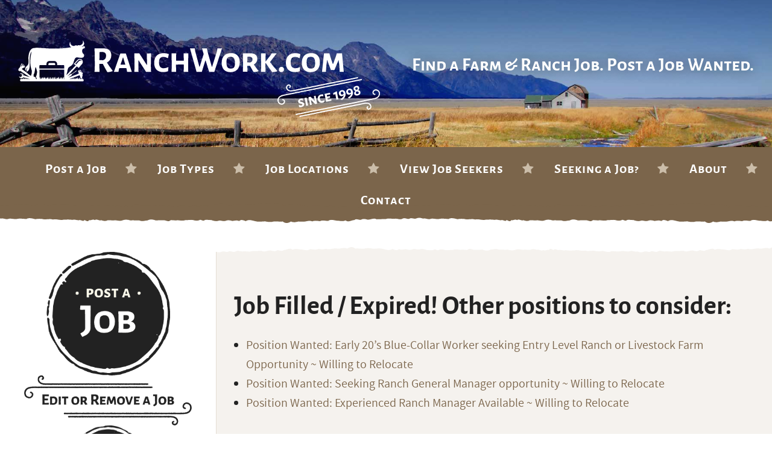

--- FILE ---
content_type: text/html; charset=UTF-8
request_url: https://www.ranchwork.com/job/position-wanted-farm-ranch-hand-property-maintenance-cattle-horse-sheep-willing-to-relocate/
body_size: 32443
content:
<!DOCTYPE html>
<!--[if IE 8]>
<html class="ie ie8 lte-ie9" lang="en-US">
<![endif]-->
<!--[if IE 9]>
<html class="ie ie9" lang="en-US">
<![endif]-->
<!--[if !IE]><!-->
<html lang="en-US">
<!--<![endif]-->
<head>
	<meta charset="UTF-8">
<script type="text/javascript">
/* <![CDATA[ */
var gform;gform||(document.addEventListener("gform_main_scripts_loaded",function(){gform.scriptsLoaded=!0}),document.addEventListener("gform/theme/scripts_loaded",function(){gform.themeScriptsLoaded=!0}),window.addEventListener("DOMContentLoaded",function(){gform.domLoaded=!0}),gform={domLoaded:!1,scriptsLoaded:!1,themeScriptsLoaded:!1,isFormEditor:()=>"function"==typeof InitializeEditor,callIfLoaded:function(o){return!(!gform.domLoaded||!gform.scriptsLoaded||!gform.themeScriptsLoaded&&!gform.isFormEditor()||(gform.isFormEditor()&&console.warn("The use of gform.initializeOnLoaded() is deprecated in the form editor context and will be removed in Gravity Forms 3.1."),o(),0))},initializeOnLoaded:function(o){gform.callIfLoaded(o)||(document.addEventListener("gform_main_scripts_loaded",()=>{gform.scriptsLoaded=!0,gform.callIfLoaded(o)}),document.addEventListener("gform/theme/scripts_loaded",()=>{gform.themeScriptsLoaded=!0,gform.callIfLoaded(o)}),window.addEventListener("DOMContentLoaded",()=>{gform.domLoaded=!0,gform.callIfLoaded(o)}))},hooks:{action:{},filter:{}},addAction:function(o,r,e,t){gform.addHook("action",o,r,e,t)},addFilter:function(o,r,e,t){gform.addHook("filter",o,r,e,t)},doAction:function(o){gform.doHook("action",o,arguments)},applyFilters:function(o){return gform.doHook("filter",o,arguments)},removeAction:function(o,r){gform.removeHook("action",o,r)},removeFilter:function(o,r,e){gform.removeHook("filter",o,r,e)},addHook:function(o,r,e,t,n){null==gform.hooks[o][r]&&(gform.hooks[o][r]=[]);var d=gform.hooks[o][r];null==n&&(n=r+"_"+d.length),gform.hooks[o][r].push({tag:n,callable:e,priority:t=null==t?10:t})},doHook:function(r,o,e){var t;if(e=Array.prototype.slice.call(e,1),null!=gform.hooks[r][o]&&((o=gform.hooks[r][o]).sort(function(o,r){return o.priority-r.priority}),o.forEach(function(o){"function"!=typeof(t=o.callable)&&(t=window[t]),"action"==r?t.apply(null,e):e[0]=t.apply(null,e)})),"filter"==r)return e[0]},removeHook:function(o,r,t,n){var e;null!=gform.hooks[o][r]&&(e=(e=gform.hooks[o][r]).filter(function(o,r,e){return!!(null!=n&&n!=o.tag||null!=t&&t!=o.priority)}),gform.hooks[o][r]=e)}});
/* ]]> */
</script>

	<meta name="viewport" content="width=device-width, initial-scale=1">
	<title>Position Wanted: Farm / Ranch Hand / Property Maintenance (Cattle, Horse, Sheep) ~ Willing to Relocate - RanchWork.com</title><link rel="preload" href="https://www.ranchwork.com/wp-content/uploads/find-a-farm-ranch-job.jpg" as="image" imagesrcset="https://www.ranchwork.com/wp-content/uploads/find-a-farm-ranch-job.jpg 1800w, https://www.ranchwork.com/wp-content/uploads/find-a-farm-ranch-job-300x195.jpg 300w, https://www.ranchwork.com/wp-content/uploads/find-a-farm-ranch-job-768x499.jpg 768w, https://www.ranchwork.com/wp-content/uploads/find-a-farm-ranch-job-1024x665.jpg 1024w" imagesizes="(max-width: 1800px) 100vw, 1800px" fetchpriority="high"><link rel="preload" href="https://www.ranchwork.com/wp-content/themes/jld/bower_components/font-awesome/fonts/fontawesome-webfont.woff2?v=4.6.3" as="font" crossorigin fetchpriority="high"><link rel="preload" href="https://www.ranchwork.com/wp-content/themes/jld/fonts/assistant-extrabold-webfont.woff2" as="font" type="font/woff2" crossorigin fetchpriority="high"><link rel="preload" href="https://www.ranchwork.com/wp-content/themes/jld/fonts/alegreyasans-bold-webfont.woff2" as="font" type="font/woff2" crossorigin fetchpriority="high"><link rel="preload" href="https://www.ranchwork.com/wp-content/themes/jld/fonts/assistant-regular-webfont.woff2" as="font" type="font/woff2" crossorigin fetchpriority="high"><link rel="preload" href="https://www.ranchwork.com/wp-content/themes/jld/fonts/alegreyasanssc-bold-webfont.woff2" as="font" type="font/woff2" crossorigin fetchpriority="high"><style id="perfmatters-used-css">@font-face{font-family:"FontAwesome";src:url("https://www.ranchwork.com/wp-content/themes/jld/bower_components/font-awesome/css/../fonts/fontawesome-webfont.eot?v=4.6.3");src:url("https://www.ranchwork.com/wp-content/themes/jld/bower_components/font-awesome/css/../fonts/fontawesome-webfont.eot?#iefix&v=4.6.3") format("embedded-opentype"),url("https://www.ranchwork.com/wp-content/themes/jld/bower_components/font-awesome/css/../fonts/fontawesome-webfont.woff2?v=4.6.3") format("woff2"),url("https://www.ranchwork.com/wp-content/themes/jld/bower_components/font-awesome/css/../fonts/fontawesome-webfont.woff?v=4.6.3") format("woff"),url("https://www.ranchwork.com/wp-content/themes/jld/bower_components/font-awesome/css/../fonts/fontawesome-webfont.ttf?v=4.6.3") format("truetype"),url("https://www.ranchwork.com/wp-content/themes/jld/bower_components/font-awesome/css/../fonts/fontawesome-webfont.svg?v=4.6.3#fontawesomeregular") format("svg");font-weight:normal;font-style:normal;}.fa{display:inline-block;font:normal normal normal 14px/1 FontAwesome;font-size:inherit;text-rendering:auto;-webkit-font-smoothing:antialiased;-moz-osx-font-smoothing:grayscale;}.fa-2x{font-size:2em;}@-webkit-keyframes fa-spin{0%{-webkit-transform:rotate(0deg);transform:rotate(0deg);}100%{-webkit-transform:rotate(359deg);transform:rotate(359deg);}}@keyframes fa-spin{0%{-webkit-transform:rotate(0deg);transform:rotate(0deg);}100%{-webkit-transform:rotate(359deg);transform:rotate(359deg);}}.fa-facebook-f:before,.fa-facebook:before{content:"";}.fa-angle-double-up:before{content:"";}</style>

  
	<link rel="profile" href="https://gmpg.org/xfn/11">
	<link rel="pingback" href="https://www.ranchwork.com/xmlrpc.php">

	<meta name='robots' content='index, follow, max-image-preview:large, max-snippet:-1, max-video-preview:-1' />

	<!-- This site is optimized with the Yoast SEO plugin v26.6 - https://yoast.com/wordpress/plugins/seo/ -->
	<link rel="canonical" href="https://www.ranchwork.com/job/position-wanted-farm-ranch-hand-property-maintenance-cattle-horse-sheep-willing-to-relocate/" />
	<meta property="og:locale" content="en_US" />
	<meta property="og:type" content="article" />
	<meta property="og:title" content="Position Wanted: Farm / Ranch Hand / Property Maintenance (Cattle, Horse, Sheep) ~ Willing to Relocate - RanchWork.com" />
	<meta property="og:description" content="More than 20 years of experience on farms with cattle and horses, born and raised on farms. I know how to do administrative and labor work. I know how to build a fence, operate a tractor, cows, calves, calfs, beef. I ride horses, feed and change pastures, general maintenance. Driver’s license. DEGREE IN VETERINARY MEDICINE [&hellip;]" />
	<meta property="og:url" content="https://www.ranchwork.com/job/position-wanted-farm-ranch-hand-property-maintenance-cattle-horse-sheep-willing-to-relocate/" />
	<meta property="og:site_name" content="RanchWork.com" />
	<meta property="article:publisher" content="https://www.facebook.com/groups/ranchjobs" />
	<meta property="article:modified_time" content="2025-09-03T01:13:29+00:00" />
	<meta property="og:image" content="https://www.ranchwork.com/wp-content/uploads/Imagem-do-WhatsApp-de-2024-01-29-as-16.13.14_82eca05e-1.jpg" />
	<meta property="og:image:width" content="400" />
	<meta property="og:image:height" content="424" />
	<meta property="og:image:type" content="image/jpeg" />
	<meta name="twitter:card" content="summary_large_image" />
	<meta name="twitter:site" content="@RanchWork" />
	<meta name="twitter:label1" content="Est. reading time" />
	<meta name="twitter:data1" content="1 minute" />
	<script type="application/ld+json" class="yoast-schema-graph">{"@context":"https://schema.org","@graph":[{"@type":"WebPage","@id":"https://www.ranchwork.com/job/position-wanted-farm-ranch-hand-property-maintenance-cattle-horse-sheep-willing-to-relocate/","url":"https://www.ranchwork.com/job/position-wanted-farm-ranch-hand-property-maintenance-cattle-horse-sheep-willing-to-relocate/","name":"Position Wanted: Farm / Ranch Hand / Property Maintenance (Cattle, Horse, Sheep) ~ Willing to Relocate - RanchWork.com","isPartOf":{"@id":"https://www.ranchwork.com/#website"},"primaryImageOfPage":{"@id":"https://www.ranchwork.com/job/position-wanted-farm-ranch-hand-property-maintenance-cattle-horse-sheep-willing-to-relocate/#primaryimage"},"image":{"@id":"https://www.ranchwork.com/job/position-wanted-farm-ranch-hand-property-maintenance-cattle-horse-sheep-willing-to-relocate/#primaryimage"},"thumbnailUrl":"https://www.ranchwork.com/wp-content/uploads/Imagem-do-WhatsApp-de-2024-01-29-as-16.13.14_82eca05e-1.jpg","datePublished":"2024-02-23T11:57:53+00:00","dateModified":"2025-09-03T01:13:29+00:00","breadcrumb":{"@id":"https://www.ranchwork.com/job/position-wanted-farm-ranch-hand-property-maintenance-cattle-horse-sheep-willing-to-relocate/#breadcrumb"},"inLanguage":"en-US","potentialAction":[{"@type":"ReadAction","target":["https://www.ranchwork.com/job/position-wanted-farm-ranch-hand-property-maintenance-cattle-horse-sheep-willing-to-relocate/"]}]},{"@type":"ImageObject","inLanguage":"en-US","@id":"https://www.ranchwork.com/job/position-wanted-farm-ranch-hand-property-maintenance-cattle-horse-sheep-willing-to-relocate/#primaryimage","url":"https://www.ranchwork.com/wp-content/uploads/Imagem-do-WhatsApp-de-2024-01-29-as-16.13.14_82eca05e-1.jpg","contentUrl":"https://www.ranchwork.com/wp-content/uploads/Imagem-do-WhatsApp-de-2024-01-29-as-16.13.14_82eca05e-1.jpg","width":400,"height":424,"caption":"Paulo M."},{"@type":"BreadcrumbList","@id":"https://www.ranchwork.com/job/position-wanted-farm-ranch-hand-property-maintenance-cattle-horse-sheep-willing-to-relocate/#breadcrumb","itemListElement":[{"@type":"ListItem","position":1,"name":"Home","item":"https://www.ranchwork.com/"},{"@type":"ListItem","position":2,"name":"Position Wanted: Farm / Ranch Hand / Property Maintenance (Cattle, Horse, Sheep) ~ Willing to Relocate"}]},{"@type":"WebSite","@id":"https://www.ranchwork.com/#website","url":"https://www.ranchwork.com/","name":"RanchWork.com","description":"Find a Farm &amp; Ranch Job. Post a Job Wanted.","publisher":{"@id":"https://www.ranchwork.com/#organization"},"potentialAction":[{"@type":"SearchAction","target":{"@type":"EntryPoint","urlTemplate":"https://www.ranchwork.com/?s={search_term_string}"},"query-input":{"@type":"PropertyValueSpecification","valueRequired":true,"valueName":"search_term_string"}}],"inLanguage":"en-US"},{"@type":"Organization","@id":"https://www.ranchwork.com/#organization","name":"RanchWork.com","url":"https://www.ranchwork.com/","logo":{"@type":"ImageObject","inLanguage":"en-US","@id":"https://www.ranchwork.com/#/schema/logo/image/","url":"https://www.ranchwork.com/wp-content/uploads/ranchwork-social-img-x.jpeg","contentUrl":"https://www.ranchwork.com/wp-content/uploads/ranchwork-social-img-x.jpeg","width":1200,"height":675,"caption":"RanchWork.com"},"image":{"@id":"https://www.ranchwork.com/#/schema/logo/image/"},"sameAs":["https://www.facebook.com/groups/ranchjobs","https://x.com/RanchWork"]}]}</script>
	<!-- / Yoast SEO plugin. -->


<link rel="alternate" type="application/rss+xml" title="RanchWork.com &raquo; Feed" href="https://www.ranchwork.com/feed/" />
<link rel="alternate" type="application/rss+xml" title="RanchWork.com &raquo; Comments Feed" href="https://www.ranchwork.com/comments/feed/" />
<link rel="alternate" title="oEmbed (JSON)" type="application/json+oembed" href="https://www.ranchwork.com/wp-json/oembed/1.0/embed?url=https%3A%2F%2Fwww.ranchwork.com%2Fjob%2Fposition-wanted-farm-ranch-hand-property-maintenance-cattle-horse-sheep-willing-to-relocate%2F" />
<link rel="alternate" title="oEmbed (XML)" type="text/xml+oembed" href="https://www.ranchwork.com/wp-json/oembed/1.0/embed?url=https%3A%2F%2Fwww.ranchwork.com%2Fjob%2Fposition-wanted-farm-ranch-hand-property-maintenance-cattle-horse-sheep-willing-to-relocate%2F&#038;format=xml" />
<style id='wp-img-auto-sizes-contain-inline-css' type='text/css'>
img:is([sizes=auto i],[sizes^="auto," i]){contain-intrinsic-size:3000px 1500px}
/*# sourceURL=wp-img-auto-sizes-contain-inline-css */
</style>
<style id='wp-block-library-inline-css' type='text/css'>
:root{--wp-block-synced-color:#7a00df;--wp-block-synced-color--rgb:122,0,223;--wp-bound-block-color:var(--wp-block-synced-color);--wp-editor-canvas-background:#ddd;--wp-admin-theme-color:#007cba;--wp-admin-theme-color--rgb:0,124,186;--wp-admin-theme-color-darker-10:#006ba1;--wp-admin-theme-color-darker-10--rgb:0,107,160.5;--wp-admin-theme-color-darker-20:#005a87;--wp-admin-theme-color-darker-20--rgb:0,90,135;--wp-admin-border-width-focus:2px}@media (min-resolution:192dpi){:root{--wp-admin-border-width-focus:1.5px}}.wp-element-button{cursor:pointer}:root .has-very-light-gray-background-color{background-color:#eee}:root .has-very-dark-gray-background-color{background-color:#313131}:root .has-very-light-gray-color{color:#eee}:root .has-very-dark-gray-color{color:#313131}:root .has-vivid-green-cyan-to-vivid-cyan-blue-gradient-background{background:linear-gradient(135deg,#00d084,#0693e3)}:root .has-purple-crush-gradient-background{background:linear-gradient(135deg,#34e2e4,#4721fb 50%,#ab1dfe)}:root .has-hazy-dawn-gradient-background{background:linear-gradient(135deg,#faaca8,#dad0ec)}:root .has-subdued-olive-gradient-background{background:linear-gradient(135deg,#fafae1,#67a671)}:root .has-atomic-cream-gradient-background{background:linear-gradient(135deg,#fdd79a,#004a59)}:root .has-nightshade-gradient-background{background:linear-gradient(135deg,#330968,#31cdcf)}:root .has-midnight-gradient-background{background:linear-gradient(135deg,#020381,#2874fc)}:root{--wp--preset--font-size--normal:16px;--wp--preset--font-size--huge:42px}.has-regular-font-size{font-size:1em}.has-larger-font-size{font-size:2.625em}.has-normal-font-size{font-size:var(--wp--preset--font-size--normal)}.has-huge-font-size{font-size:var(--wp--preset--font-size--huge)}.has-text-align-center{text-align:center}.has-text-align-left{text-align:left}.has-text-align-right{text-align:right}.has-fit-text{white-space:nowrap!important}#end-resizable-editor-section{display:none}.aligncenter{clear:both}.items-justified-left{justify-content:flex-start}.items-justified-center{justify-content:center}.items-justified-right{justify-content:flex-end}.items-justified-space-between{justify-content:space-between}.screen-reader-text{border:0;clip-path:inset(50%);height:1px;margin:-1px;overflow:hidden;padding:0;position:absolute;width:1px;word-wrap:normal!important}.screen-reader-text:focus{background-color:#ddd;clip-path:none;color:#444;display:block;font-size:1em;height:auto;left:5px;line-height:normal;padding:15px 23px 14px;text-decoration:none;top:5px;width:auto;z-index:100000}html :where(.has-border-color){border-style:solid}html :where([style*=border-top-color]){border-top-style:solid}html :where([style*=border-right-color]){border-right-style:solid}html :where([style*=border-bottom-color]){border-bottom-style:solid}html :where([style*=border-left-color]){border-left-style:solid}html :where([style*=border-width]){border-style:solid}html :where([style*=border-top-width]){border-top-style:solid}html :where([style*=border-right-width]){border-right-style:solid}html :where([style*=border-bottom-width]){border-bottom-style:solid}html :where([style*=border-left-width]){border-left-style:solid}html :where(img[class*=wp-image-]){height:auto;max-width:100%}:where(figure){margin:0 0 1em}html :where(.is-position-sticky){--wp-admin--admin-bar--position-offset:var(--wp-admin--admin-bar--height,0px)}@media screen and (max-width:600px){html :where(.is-position-sticky){--wp-admin--admin-bar--position-offset:0px}}

/*# sourceURL=wp-block-library-inline-css */
</style><style id='global-styles-inline-css' type='text/css'>
:root{--wp--preset--aspect-ratio--square: 1;--wp--preset--aspect-ratio--4-3: 4/3;--wp--preset--aspect-ratio--3-4: 3/4;--wp--preset--aspect-ratio--3-2: 3/2;--wp--preset--aspect-ratio--2-3: 2/3;--wp--preset--aspect-ratio--16-9: 16/9;--wp--preset--aspect-ratio--9-16: 9/16;--wp--preset--color--black: #000000;--wp--preset--color--cyan-bluish-gray: #abb8c3;--wp--preset--color--white: #ffffff;--wp--preset--color--pale-pink: #f78da7;--wp--preset--color--vivid-red: #cf2e2e;--wp--preset--color--luminous-vivid-orange: #ff6900;--wp--preset--color--luminous-vivid-amber: #fcb900;--wp--preset--color--light-green-cyan: #7bdcb5;--wp--preset--color--vivid-green-cyan: #00d084;--wp--preset--color--pale-cyan-blue: #8ed1fc;--wp--preset--color--vivid-cyan-blue: #0693e3;--wp--preset--color--vivid-purple: #9b51e0;--wp--preset--gradient--vivid-cyan-blue-to-vivid-purple: linear-gradient(135deg,rgb(6,147,227) 0%,rgb(155,81,224) 100%);--wp--preset--gradient--light-green-cyan-to-vivid-green-cyan: linear-gradient(135deg,rgb(122,220,180) 0%,rgb(0,208,130) 100%);--wp--preset--gradient--luminous-vivid-amber-to-luminous-vivid-orange: linear-gradient(135deg,rgb(252,185,0) 0%,rgb(255,105,0) 100%);--wp--preset--gradient--luminous-vivid-orange-to-vivid-red: linear-gradient(135deg,rgb(255,105,0) 0%,rgb(207,46,46) 100%);--wp--preset--gradient--very-light-gray-to-cyan-bluish-gray: linear-gradient(135deg,rgb(238,238,238) 0%,rgb(169,184,195) 100%);--wp--preset--gradient--cool-to-warm-spectrum: linear-gradient(135deg,rgb(74,234,220) 0%,rgb(151,120,209) 20%,rgb(207,42,186) 40%,rgb(238,44,130) 60%,rgb(251,105,98) 80%,rgb(254,248,76) 100%);--wp--preset--gradient--blush-light-purple: linear-gradient(135deg,rgb(255,206,236) 0%,rgb(152,150,240) 100%);--wp--preset--gradient--blush-bordeaux: linear-gradient(135deg,rgb(254,205,165) 0%,rgb(254,45,45) 50%,rgb(107,0,62) 100%);--wp--preset--gradient--luminous-dusk: linear-gradient(135deg,rgb(255,203,112) 0%,rgb(199,81,192) 50%,rgb(65,88,208) 100%);--wp--preset--gradient--pale-ocean: linear-gradient(135deg,rgb(255,245,203) 0%,rgb(182,227,212) 50%,rgb(51,167,181) 100%);--wp--preset--gradient--electric-grass: linear-gradient(135deg,rgb(202,248,128) 0%,rgb(113,206,126) 100%);--wp--preset--gradient--midnight: linear-gradient(135deg,rgb(2,3,129) 0%,rgb(40,116,252) 100%);--wp--preset--font-size--small: 13px;--wp--preset--font-size--medium: 20px;--wp--preset--font-size--large: 36px;--wp--preset--font-size--x-large: 42px;--wp--preset--spacing--20: 0.44rem;--wp--preset--spacing--30: 0.67rem;--wp--preset--spacing--40: 1rem;--wp--preset--spacing--50: 1.5rem;--wp--preset--spacing--60: 2.25rem;--wp--preset--spacing--70: 3.38rem;--wp--preset--spacing--80: 5.06rem;--wp--preset--shadow--natural: 6px 6px 9px rgba(0, 0, 0, 0.2);--wp--preset--shadow--deep: 12px 12px 50px rgba(0, 0, 0, 0.4);--wp--preset--shadow--sharp: 6px 6px 0px rgba(0, 0, 0, 0.2);--wp--preset--shadow--outlined: 6px 6px 0px -3px rgb(255, 255, 255), 6px 6px rgb(0, 0, 0);--wp--preset--shadow--crisp: 6px 6px 0px rgb(0, 0, 0);}:where(.is-layout-flex){gap: 0.5em;}:where(.is-layout-grid){gap: 0.5em;}body .is-layout-flex{display: flex;}.is-layout-flex{flex-wrap: wrap;align-items: center;}.is-layout-flex > :is(*, div){margin: 0;}body .is-layout-grid{display: grid;}.is-layout-grid > :is(*, div){margin: 0;}:where(.wp-block-columns.is-layout-flex){gap: 2em;}:where(.wp-block-columns.is-layout-grid){gap: 2em;}:where(.wp-block-post-template.is-layout-flex){gap: 1.25em;}:where(.wp-block-post-template.is-layout-grid){gap: 1.25em;}.has-black-color{color: var(--wp--preset--color--black) !important;}.has-cyan-bluish-gray-color{color: var(--wp--preset--color--cyan-bluish-gray) !important;}.has-white-color{color: var(--wp--preset--color--white) !important;}.has-pale-pink-color{color: var(--wp--preset--color--pale-pink) !important;}.has-vivid-red-color{color: var(--wp--preset--color--vivid-red) !important;}.has-luminous-vivid-orange-color{color: var(--wp--preset--color--luminous-vivid-orange) !important;}.has-luminous-vivid-amber-color{color: var(--wp--preset--color--luminous-vivid-amber) !important;}.has-light-green-cyan-color{color: var(--wp--preset--color--light-green-cyan) !important;}.has-vivid-green-cyan-color{color: var(--wp--preset--color--vivid-green-cyan) !important;}.has-pale-cyan-blue-color{color: var(--wp--preset--color--pale-cyan-blue) !important;}.has-vivid-cyan-blue-color{color: var(--wp--preset--color--vivid-cyan-blue) !important;}.has-vivid-purple-color{color: var(--wp--preset--color--vivid-purple) !important;}.has-black-background-color{background-color: var(--wp--preset--color--black) !important;}.has-cyan-bluish-gray-background-color{background-color: var(--wp--preset--color--cyan-bluish-gray) !important;}.has-white-background-color{background-color: var(--wp--preset--color--white) !important;}.has-pale-pink-background-color{background-color: var(--wp--preset--color--pale-pink) !important;}.has-vivid-red-background-color{background-color: var(--wp--preset--color--vivid-red) !important;}.has-luminous-vivid-orange-background-color{background-color: var(--wp--preset--color--luminous-vivid-orange) !important;}.has-luminous-vivid-amber-background-color{background-color: var(--wp--preset--color--luminous-vivid-amber) !important;}.has-light-green-cyan-background-color{background-color: var(--wp--preset--color--light-green-cyan) !important;}.has-vivid-green-cyan-background-color{background-color: var(--wp--preset--color--vivid-green-cyan) !important;}.has-pale-cyan-blue-background-color{background-color: var(--wp--preset--color--pale-cyan-blue) !important;}.has-vivid-cyan-blue-background-color{background-color: var(--wp--preset--color--vivid-cyan-blue) !important;}.has-vivid-purple-background-color{background-color: var(--wp--preset--color--vivid-purple) !important;}.has-black-border-color{border-color: var(--wp--preset--color--black) !important;}.has-cyan-bluish-gray-border-color{border-color: var(--wp--preset--color--cyan-bluish-gray) !important;}.has-white-border-color{border-color: var(--wp--preset--color--white) !important;}.has-pale-pink-border-color{border-color: var(--wp--preset--color--pale-pink) !important;}.has-vivid-red-border-color{border-color: var(--wp--preset--color--vivid-red) !important;}.has-luminous-vivid-orange-border-color{border-color: var(--wp--preset--color--luminous-vivid-orange) !important;}.has-luminous-vivid-amber-border-color{border-color: var(--wp--preset--color--luminous-vivid-amber) !important;}.has-light-green-cyan-border-color{border-color: var(--wp--preset--color--light-green-cyan) !important;}.has-vivid-green-cyan-border-color{border-color: var(--wp--preset--color--vivid-green-cyan) !important;}.has-pale-cyan-blue-border-color{border-color: var(--wp--preset--color--pale-cyan-blue) !important;}.has-vivid-cyan-blue-border-color{border-color: var(--wp--preset--color--vivid-cyan-blue) !important;}.has-vivid-purple-border-color{border-color: var(--wp--preset--color--vivid-purple) !important;}.has-vivid-cyan-blue-to-vivid-purple-gradient-background{background: var(--wp--preset--gradient--vivid-cyan-blue-to-vivid-purple) !important;}.has-light-green-cyan-to-vivid-green-cyan-gradient-background{background: var(--wp--preset--gradient--light-green-cyan-to-vivid-green-cyan) !important;}.has-luminous-vivid-amber-to-luminous-vivid-orange-gradient-background{background: var(--wp--preset--gradient--luminous-vivid-amber-to-luminous-vivid-orange) !important;}.has-luminous-vivid-orange-to-vivid-red-gradient-background{background: var(--wp--preset--gradient--luminous-vivid-orange-to-vivid-red) !important;}.has-very-light-gray-to-cyan-bluish-gray-gradient-background{background: var(--wp--preset--gradient--very-light-gray-to-cyan-bluish-gray) !important;}.has-cool-to-warm-spectrum-gradient-background{background: var(--wp--preset--gradient--cool-to-warm-spectrum) !important;}.has-blush-light-purple-gradient-background{background: var(--wp--preset--gradient--blush-light-purple) !important;}.has-blush-bordeaux-gradient-background{background: var(--wp--preset--gradient--blush-bordeaux) !important;}.has-luminous-dusk-gradient-background{background: var(--wp--preset--gradient--luminous-dusk) !important;}.has-pale-ocean-gradient-background{background: var(--wp--preset--gradient--pale-ocean) !important;}.has-electric-grass-gradient-background{background: var(--wp--preset--gradient--electric-grass) !important;}.has-midnight-gradient-background{background: var(--wp--preset--gradient--midnight) !important;}.has-small-font-size{font-size: var(--wp--preset--font-size--small) !important;}.has-medium-font-size{font-size: var(--wp--preset--font-size--medium) !important;}.has-large-font-size{font-size: var(--wp--preset--font-size--large) !important;}.has-x-large-font-size{font-size: var(--wp--preset--font-size--x-large) !important;}
/*# sourceURL=global-styles-inline-css */
</style>

<style id='classic-theme-styles-inline-css' type='text/css'>
/*! This file is auto-generated */
.wp-block-button__link{color:#fff;background-color:#32373c;border-radius:9999px;box-shadow:none;text-decoration:none;padding:calc(.667em + 2px) calc(1.333em + 2px);font-size:1.125em}.wp-block-file__button{background:#32373c;color:#fff;text-decoration:none}
/*# sourceURL=/wp-includes/css/classic-themes.min.css */
</style>
<link rel="stylesheet" id="widgetopts-styles-css" type="text/css" media="all" data-pmdelayedstyle="https://www.ranchwork.com/wp-content/plugins/widget-options/assets/css/widget-options.css?ver=4.1.3">
<link rel='stylesheet' id='jld-bootstrap-css' href='https://www.ranchwork.com/wp-content/themes/jld/bower_components/bootstrap/dist/css/bootstrap.css?ver=3.3.6' type='text/css' media='all' />
<link rel="stylesheet" id="jld-font-awesome-css" type="text/css" media="all" data-pmdelayedstyle="https://www.ranchwork.com/wp-content/themes/jld/bower_components/font-awesome/css/font-awesome.min.css?ver=4.6.3">
<link rel='stylesheet' id='jld-style-css' href='https://www.ranchwork.com/wp-content/themes/jld/style.css?ver=6.9' type='text/css' media='all' />
<script type="text/javascript" src="https://www.ranchwork.com/wp-includes/js/jquery/jquery.min.js?ver=3.7.1" id="jquery-core-js"></script>
<!-- HFCM by 99 Robots - Snippet # 1: Clicky -->
<script async data-id="101184566" src="//static.getclicky.com/js" type="pmdelayedscript" data-cfasync="false" data-no-optimize="1" data-no-defer="1" data-no-minify="1"></script>
<!-- /end HFCM by 99 Robots -->
<!-- HFCM by 99 Robots - Snippet # 2: Goog Search Console -->
<meta name="google-site-verification" content="JvauEzi2gbAJ-WKfiBZ8Youd0DWyTfApcS5Kr0kFric" />
<!-- /end HFCM by 99 Robots -->
<link rel="icon" href="https://www.ranchwork.com/wp-content/uploads/cropped-site-icon-32x32.png" sizes="32x32" />
<link rel="icon" href="https://www.ranchwork.com/wp-content/uploads/cropped-site-icon-192x192.png" sizes="192x192" />
<link rel="apple-touch-icon" href="https://www.ranchwork.com/wp-content/uploads/cropped-site-icon-180x180.png" />
<meta name="msapplication-TileImage" content="https://www.ranchwork.com/wp-content/uploads/cropped-site-icon-270x270.png" />
		<style type="text/css" id="wp-custom-css">
			div.gform-theme-field-control.StripeElement--card {
	border: 1px solid #c0993a;
	padding: 15px;
}

body input[type="text"].ginput_total {
    font-size: 48px !important;
    line-height: 1;
    color: #222 !important;
    padding: 0 !important;
}		</style>
		<noscript><style>.perfmatters-lazy[data-src]{display:none !important;}</style></noscript><style>.perfmatters-lazy-youtube{position:relative;width:100%;max-width:100%;height:0;padding-bottom:56.23%;overflow:hidden}.perfmatters-lazy-youtube img{position:absolute;top:0;right:0;bottom:0;left:0;display:block;width:100%;max-width:100%;height:auto;margin:auto;border:none;cursor:pointer;transition:.5s all;-webkit-transition:.5s all;-moz-transition:.5s all}.perfmatters-lazy-youtube img:hover{-webkit-filter:brightness(75%)}.perfmatters-lazy-youtube .play{position:absolute;top:50%;left:50%;right:auto;width:68px;height:48px;margin-left:-34px;margin-top:-24px;background:url(https://www.ranchwork.com/wp-content/plugins/perfmatters/img/youtube.svg) no-repeat;background-position:center;background-size:cover;pointer-events:none;filter:grayscale(1)}.perfmatters-lazy-youtube:hover .play{filter:grayscale(0)}.perfmatters-lazy-youtube iframe{position:absolute;top:0;left:0;width:100%;height:100%;z-index:99}</style>
	<!--[if lt IE 9]>
  <script src="https://www.ranchwork.com/wp-content/themes/jld/inc/js/html5.js"></script>
  <![endif]-->

<link rel="stylesheet" id="slick-css-cdn-css" type="text/css" media="all" data-pmdelayedstyle="//cdnjs.cloudflare.com/ajax/libs/slick-carousel/1.6.0/slick.min.css?ver=1.6.0">
<link rel="stylesheet" id="slick-theme-css-cdn-css" type="text/css" media="all" data-pmdelayedstyle="//cdnjs.cloudflare.com/ajax/libs/slick-carousel/1.6.0/slick-theme.min.css?ver=1.6.0">
<link rel="stylesheet" id="gform_apc_theme-css" type="text/css" media="all" data-pmdelayedstyle="https://www.ranchwork.com/wp-content/plugins/gravityformsadvancedpostcreation/assets/css/dist/theme.min.css?ver=1.6.1">
<link rel='stylesheet' id='gform_basic-css' href='https://www.ranchwork.com/wp-content/plugins/gravityforms/assets/css/dist/basic.min.css?ver=2.9.24' type='text/css' media='all' />
<link rel="stylesheet" id="gform_theme_components-css" type="text/css" media="all" data-pmdelayedstyle="https://www.ranchwork.com/wp-content/plugins/gravityforms/assets/css/dist/theme-components.min.css?ver=2.9.24">
<link rel='stylesheet' id='gform_theme-css' href='https://www.ranchwork.com/wp-content/plugins/gravityforms/assets/css/dist/theme.min.css?ver=2.9.24' type='text/css' media='all' />
</head>

<body id="position-wanted-farm-ranch-hand-property-maintenance-cattle-horse-sheep-willing-to-relocate" class="wp-singular job-template-default single single-job postid-84321 wp-theme-jld single-author">
	<div id="top"></div>
	<div id="page" class="hfeed site">
		<header id="masthead" class="site-header clearfix" role="banner">

			<div class="header-image"><p><img data-perfmatters-preload decoding="async" src="https://www.ranchwork.com/wp-content/uploads/find-a-farm-ranch-job.jpg" alt width="1800" height="1169" class="alignnone size-full wp-image-5031" srcset="https://www.ranchwork.com/wp-content/uploads/find-a-farm-ranch-job.jpg 1800w, https://www.ranchwork.com/wp-content/uploads/find-a-farm-ranch-job-300x195.jpg 300w, https://www.ranchwork.com/wp-content/uploads/find-a-farm-ranch-job-768x499.jpg 768w, https://www.ranchwork.com/wp-content/uploads/find-a-farm-ranch-job-1024x665.jpg 1024w" sizes="(max-width: 1800px) 100vw, 1800px" fetchpriority="high"></p>
</div>
			<div class="container">
				<a class="home-link" href="https://www.ranchwork.com/" title="RanchWork.com" rel="home">
					<h2 class="site-title">
						<svg xmlns="http://www.w3.org/2000/svg" viewBox="0 0 432.54 54.58"><title>RanchWork.com</title><path d="M125.48,40.3l-.1.73a24.73,24.73,0,0,1-6.45,1.31l-.68-.54c-2-3.44-3.93-6.93-5.67-10.47h-4.71V32l.3,9.89h-6.6l.34-9.31-.34-21.92,12,0c6.5,0,10.23,3.3,10.23,9.27a10.94,10.94,0,0,1-5.82,9.6C120.29,33.12,122.76,36.76,125.48,40.3ZM112.77,26.43c2.72-.92,4.12-2.86,4.12-6,0-3.35-1.79-4.9-5.43-5l-3.29.2L108,26.24Z" fill="#ffffff"/><path d="M144.8,41.85l-.68-3.54-.43-1.4-4.95,0-4.36.09L134,38l-.73,3.88h-6l8.58-24.49h7.22L151,41.85Zm-5.19-18.91h-.38L136,32.3l3.15.05,3.25-.05Z" fill="#ffffff"/><path d="M176.56,41.85h-6.65l-9.79-15.18h-.34l-.05,6.6.19,8.58H154.4l.24-7.18-.24-17.31H161l9.8,15.18h.43L171,17.61l5.62-.39-.34,16.87Z" fill="#ffffff"/><path d="M200.19,18.28l-1.06,5.14-.49.25A10.47,10.47,0,0,0,193,22c-3.88,0-5.87,2.13-5.87,7.13,0,5.38,2.08,8,6.16,8a13.16,13.16,0,0,0,5.82-1.46l.53.29-.49,5.1a16.14,16.14,0,0,1-6.25,1.16c-8,0-12.17-4.41-12.17-12.41S185.35,17,193.4,17A18.35,18.35,0,0,1,200.19,18.28Z" fill="#ffffff"/><path d="M226,41.85h-6.11l.24-7.27,0-2.38-5.48-.05-4.89.1L209.7,34l.24,7.85h-6.11l.24-7.27-.24-17.22H210l-.2,9.7,5.19.1,5.05-.05-.15-9.75h6.21L225.8,34Z" fill="#ffffff"/><path d="M253.75,41.85l-4.66-14.93h-.44L244,41.85H237l-8.73-31.23h6.45l.48,3.83,5.53,20.61h.44l5.28-16.82-2.23-7.62h6.69l.73,4.51,5.63,19.93h.43L264,14.89l.77-4.27h6.11L260.63,41.85Z" fill="#ffffff"/><path d="M294.38,29.05c0,8.44-4.56,13.24-12.51,13.24-7.32,0-11.49-4.51-11.49-12.32,0-8.29,4.51-13,12.46-13C290.21,17,294.38,21.34,294.38,29.05Zm-17.65.1c0,6.4,1.6,8.39,5.67,8.39s5.63-1.8,5.63-7.23c0-6.35-1.6-8.39-5.72-8.39S276.73,23.76,276.73,29.15Z" fill="#ffffff"/><path d="M319.13,40.45l0,.67a26.92,26.92,0,0,1-5.92,1.12l-.87-.58c-1.46-2.52-2.91-5.09-4.22-7.71h-3.74v0l.25,7.85h-6.11l.24-7.27-.24-17.22,10.57-.05c5.53,0,8.63,2.67,8.63,7.38a8.76,8.76,0,0,1-4.61,7.51C315,35,317,37.73,319.13,40.45Zm-11.05-11c2.13-.73,3.2-2,3.2-4.17,0-2.38-1.36-3.4-4.22-3.54l-2.47.09-.15,7.42Z" fill="#ffffff"/><path d="M334.55,28.9a150,150,0,0,0,9.6,11.64l-.15.73a36.27,36.27,0,0,1-6,1l-.78-.34c-3-4-5.91-8.05-8.68-12.27L328.44,34l.24,7.85h-6.11l.24-7.27-.24-17.22h6.21l-.25,11.06,6.69-8.58,1.51-2.48,6.69-.05Z" fill="#ffffff"/><path d="M353.12,38.6a3.28,3.28,0,0,1-3.44,3.59,3,3,0,0,1-3.3-3.34,3.31,3.31,0,0,1,3.54-3.54A3,3,0,0,1,353.12,38.6Z" fill="#ffffff"/><path d="M375,18.28,374,23.42l-.48.25A10.48,10.48,0,0,0,367.85,22C364,22,362,24.15,362,29.15c0,5.38,2.08,8,6.16,8A13.08,13.08,0,0,0,374,35.69l.54.29-.49,5.1a16.14,16.14,0,0,1-6.25,1.16c-8,0-12.17-4.41-12.17-12.41S360.19,17,368.24,17A18.35,18.35,0,0,1,375,18.28Z" fill="#ffffff"/><path d="M400.82,29.05c0,8.44-4.56,13.24-12.52,13.24-7.32,0-11.49-4.51-11.49-12.32,0-8.29,4.51-13,12.47-13C396.65,17,400.82,21.34,400.82,29.05Zm-17.66.1c0,6.4,1.61,8.39,5.68,8.39s5.62-1.8,5.62-7.23c0-6.35-1.6-8.39-5.72-8.39S383.16,23.76,383.16,29.15Z" fill="#ffffff"/><path d="M427.06,41.85l-.34-7.42-.83-8h-.38l-5.39,13h-4.7l-4.8-13h-.39l-.87,7.42-.54,8h-5.18l2.61-24.49h7.18l1,3.59,3.54,10.38h.39L422.16,21l1.07-3.64h7l2.28,24.49Z" fill="#ffffff"/><path d="M49.22,31.33A1.22,1.22,0,0,0,48,30.11H41.53a1.22,1.22,0,0,0-1.21,1.22V32.8h8.9Z" fill="#ffffff"/><path d="M88.77,9.12c-.17-1.9-1.86-1.43-2.66-.92s-1.08.73-1.68.44C90.85,5.29,85.81,0,85.81,0c1.78,5-2.87,6.45-3.91,6.72a2.73,2.73,0,0,0-1.68-.32,4,4,0,0,0-1.71.8,2.8,2.8,0,0,0-2.09-.57,4.15,4.15,0,0,0-1.89.93c-1.09,0-5.92-.54-5.24-5.74,0,0-3,4.93,1.24,7.37a101.21,101.21,0,0,1-10.82,1.36,198.09,198.09,0,0,1-27-.21c-3.41-.23-7.23-.77-10.62-.21a3.66,3.66,0,0,0-.5.12h0C15.19,9.93,13.09,20,13.8,26c.59,5-.92,6.94-1.59,7.52A11.71,11.71,0,0,0,11,34.73c-3,3.52-.76,5.78-.76,5.78.5-4.1,2.5-3.94,2.5-3.94-2.27,1.67-1.5,5.17-1.5,5.17,4.2-1.06,4.51-6.16,4.21-14.36s1.48-11.22,2.42-12.25l.08,0c-4.06,17.51.35,23.34.38,26.36A16.13,16.13,0,0,1,17,47.21c-4.73-3-3.89-3.31-7-5.45-2.92-2-5.08-3.55-5.08-3.55.62-1.37,4.56-2.62,4.56-2.62C7.72,30.6,4,31,4,31c.13,1.68-1.91,5.42-1.91,5.42l-.43.09-1.31,2L.52,39l-.52.6,2.32,1.62.56-.63,12.67,8.26L7.68,46.65a3.38,3.38,0,0,0-2.43-2.88,3.34,3.34,0,0,0-3,.65l.27.07v0h0l2.13.6.55,2.14L3.57,48.79l-2.13-.6v0h0l-.27-.07a3.36,3.36,0,0,0,5.84,1l3.76,1.07a1.49,1.49,0,0,0-.89,1.31c0-1-.45-1.16-.45-1.16a2.13,2.13,0,0,1,.1,1.22H9.36a2.42,2.42,0,0,0-.63-1.86,3.14,3.14,0,0,1,.19,1.86H8.61a4.17,4.17,0,0,1,.17-.59,2.53,2.53,0,0,0-.39.59H8a3.19,3.19,0,0,1,.62-1.15,1.86,1.86,0,0,0-1,1.06,3,3,0,0,1,.62-1.77,1.49,1.49,0,0,0-1,1.35c0-1-.45-1.16-.45-1.16a2.58,2.58,0,0,1,0,1.67H6.46a3.52,3.52,0,0,1,.08-.86,2.27,2.27,0,0,0-.44.86H5.7a3.53,3.53,0,0,1,0-1.29,1.84,1.84,0,0,0-.43,1.29H4.83a.86.86,0,0,0-.32-.16,2.92,2.92,0,0,1-.06-.61,2,2,0,0,0-.21.77h-.1l-.23,0a3.18,3.18,0,0,1-.24-1.06,1.54,1.54,0,0,0-.12,1.16l-.18.09a.86.86,0,0,0-.65-.2,1.9,1.9,0,0,1,.45.34,1.54,1.54,0,0,0,1,2.73H85.58a1.6,1.6,0,0,0,1.62-1.46,1.53,1.53,0,0,0-.62-1.32,5.21,5.21,0,0,1,.63-.1,2.44,2.44,0,0,0-1-.08,1.33,1.33,0,0,0-.34-.1,3.28,3.28,0,0,1,.54-.21,1.89,1.89,0,0,0-1.26.19h-.12a3,3,0,0,1,1.42-1,1.48,1.48,0,0,0-1.54.58c.52-.81.27-1.21.27-1.21A2.88,2.88,0,0,1,84,51.5h-.41a3.38,3.38,0,0,1,.46-.74,1.64,1.64,0,0,0-.88.74h-.26a.85.85,0,0,0-.4-.55,1.56,1.56,0,0,1,.15.55h-.39A3.33,3.33,0,0,1,82.93,50a1.86,1.86,0,0,0-1,1.06,2.91,2.91,0,0,1,.61-1.77,1.49,1.49,0,0,0-1,1.35c0-1-.45-1.15-.45-1.15a2.76,2.76,0,0,1-.1,2h-.32a3.45,3.45,0,0,1,.43-.71,2.31,2.31,0,0,0-.75.71H80a3.45,3.45,0,0,1,.34-1.38,2.48,2.48,0,0,0-.72,1.38h-.23a4.81,4.81,0,0,1,.26-.75,2.4,2.4,0,0,0-.53.75H79a2.8,2.8,0,0,1,.84-1.86s-.47,0-.94.82a1.48,1.48,0,0,0-.22-1.64,2.9,2.9,0,0,1-.28,1.85A1.87,1.87,0,0,0,78,49.25a3.27,3.27,0,0,1-.3,2.24,2.26,2.26,0,0,1,.08-1.36s-.43.19-.45,1.16a1.49,1.49,0,0,0-1-1.35A3.05,3.05,0,0,1,77,51.5h-.09a1.89,1.89,0,0,0-.94-.85,3,3,0,0,1,.51.85h-.22a2.19,2.19,0,0,0-.18-.38c0,.13,0,.26,0,.38h-.25a2.45,2.45,0,0,0-.29-1.56,3.39,3.39,0,0,1-.11,1.56h-.21a2.57,2.57,0,0,0-.4-.77A1.64,1.64,0,0,1,75,50.5a2.1,2.1,0,0,0-.26.13l-.06-.07,0,.09a1.73,1.73,0,0,0-.72.85h0a3,3,0,0,1,.62-1.71,1.48,1.48,0,0,0-1,1.34c0-1-.45-1.15-.45-1.15a2.4,2.4,0,0,1,0,1.52H73a2.56,2.56,0,0,0-.61-1.2,3.57,3.57,0,0,1,.26,1.2h-.41a2.36,2.36,0,0,1,.22-.3,2.27,2.27,0,0,0-.31.17,3.57,3.57,0,0,1,.21-.75,2.5,2.5,0,0,0-.52.88h-.31a3.31,3.31,0,0,1,.51-1,1.53,1.53,0,0,0-.91,1H71c-.1-.67-.42-.82-.42-.82a1.92,1.92,0,0,1,.14.82h-.25a3.09,3.09,0,0,1-.26-.46,2.19,2.19,0,0,0,0,.46h-.69a2.55,2.55,0,0,1-.18-.31,3,3,0,0,0,0,.31H68.31l13.35-5.12,1.44,3.74a.93.93,0,0,0,1.2.54,1,1,0,0,0,.63-.74l.75-3.54a.9.9,0,0,0,0-.49L85.3,45l.16-.06a.85.85,0,0,0,.48-1.09l-.26-.67a.83.83,0,0,0-1.08-.48l-.16.06-1.12-2.92a.94.94,0,0,0-1.2-.54l-1.9.73a.92.92,0,0,0-.53,1.2l1.12,2.92L66.87,49.48l4.43-3.19a.6.6,0,0,0,.13-.83l-.1-.15,5.15-3.71.1.13,1.49-1.34-.3-.4L76,41l.09.14L71,44.83l-.1-.14a.58.58,0,0,0-.83-.13L65.33,48,78.06,34.61l2.49,2L85,31.38A4.07,4.07,0,0,0,78.88,26l-4.7,5.26,2.41,2L64.13,46.24a13.06,13.06,0,0,1,.7-2.59,18.59,18.59,0,0,0,.85-3.83l.25-1.29a4.86,4.86,0,0,1,2.66-3.61,9.88,9.88,0,0,0,5.06-5.8c1.28-3.63,1.82-7.29,6-6.4,2.35.5,8,1.44,8-2.27,0-.82-.13-2.08-1-2.55-1.47-.81-2.28-4.92-.71-6.45C86.81,10.54,88.94,11,88.77,9.12ZM3.39,35.55a9.82,9.82,0,0,0,1.24-3.7s2.76-.27,4.08,3.45a5.6,5.6,0,0,0-3.42-2.55C5.27,33.62,3.51,35.62,3.39,35.55ZM7,47.77s0-.05,0-.07a3.46,3.46,0,0,0-3.46-3.45H3.35A2.89,2.89,0,0,1,7.13,47,2.79,2.79,0,0,1,7,47.77ZM10.8,51.5a3,3,0,0,1,.27-.46,2.92,2.92,0,0,1,.13.46Zm1.06,0h-.43a2.9,2.9,0,0,0-.32-.51,2.17,2.17,0,0,1,.14-.19l-.21.11,0,0v0a1.89,1.89,0,0,0-.63.58h-.17a3,3,0,0,1,.57-1.36l1.09.3A4,4,0,0,1,11.86,51.5Zm2,0a1.85,1.85,0,0,1,.11-.42.73.73,0,0,0-.31.42h-.36a1.65,1.65,0,0,0-.73-.62,3.63,3.63,0,0,1,.36.62H12.2a2.47,2.47,0,0,0-.22-1l3.65,1ZM25,50.37s-.17.55-.38,1.13h-.41a3,3,0,0,1,.46-.7,1.79,1.79,0,0,0-.86.7h-.17a3,3,0,0,1,.6-1.41,1.59,1.59,0,0,0-.83.78c0-.3-.05-.54-.05-.54,0-2-2.77-2-2.77-2l.11-3.12c1.15-1.29,1.53-5,1.53-5l.7-4a.41.41,0,0,1,.8,0c.59,2.13,1.53,4.44,1.54,6A19,19,0,0,1,23.51,49Zm49.79.44a3.31,3.31,0,0,1,.15.69h-.37l0,0v0h-.11A3.16,3.16,0,0,1,74.77,50.81Zm7.35-10.59a.54.54,0,0,1,.69.31l.53,1.37L81,40.64ZM76,31l3.66-4.1A3.17,3.17,0,0,1,84,26.51h0a3.21,3.21,0,0,1,.83,1,3.16,3.16,0,0,0-4.19.47l-3.51,3.93ZM29.49,51.5h-.42a3.25,3.25,0,0,1,.36-1.42A2.17,2.17,0,0,1,29.49,51.5Zm3.67,0h-.07a3.17,3.17,0,0,1,0-.6A2,2,0,0,1,33.16,51.5Zm3.27-.91a2.08,2.08,0,0,0-.32.38,2.37,2.37,0,0,0-.13-.32,3.55,3.55,0,0,1,.47-1.06A3.62,3.62,0,0,1,36.43,50.59Zm.81.91a2.5,2.5,0,0,0-.3-.87,3.74,3.74,0,0,1,0,.87H36.6a2.17,2.17,0,0,0,.16-.9,3.27,3.27,0,0,1,.19-.28,3.31,3.31,0,0,1,.56,1.18Zm6.28,0h-.4a3.28,3.28,0,0,1,.36-1.5A2.21,2.21,0,0,1,43.52,51.5Zm14,0h-.3A3.56,3.56,0,0,1,57.67,50,2.74,2.74,0,0,1,57.54,51.5Zm3.67,0h-.45A3.55,3.55,0,0,1,61.21,50Zm0-1.9a2.1,2.1,0,0,0-.74.95,3.21,3.21,0,0,1,.68-2,1.66,1.66,0,0,0-1.07,1.5c0-1.07-.5-1.29-.5-1.29a3.6,3.6,0,0,1-.34,2.71h-.39a3.13,3.13,0,0,1,.72-1.23,1.89,1.89,0,0,0-1.13,1,2.71,2.71,0,0,1,.67-1.76,1.48,1.48,0,0,0-1,1.34,1.55,1.55,0,0,0-.3-1,2.82,2.82,0,0,1,.3-.41,2.32,2.32,0,0,0-.47.27h0v0a1.94,1.94,0,0,0-.62.84,3.07,3.07,0,0,1,.65-1.87,1.57,1.57,0,0,0-1,1.42c0-1-.48-1.22-.48-1.22a3.42,3.42,0,0,1-.31,2.56H55.4A3.54,3.54,0,0,1,56,50.22a2.49,2.49,0,0,0-1,1.21,3.09,3.09,0,0,1,.3-1.87,2.39,2.39,0,0,0-.73,1.94h-.3a3.62,3.62,0,0,1,.34-1.31,2.47,2.47,0,0,0-.71,1.31h0l0-.07a3.36,3.36,0,0,1,.86-2.35s-.47,0-.93.81a1.5,1.5,0,0,0-.22-1.64,2.9,2.9,0,0,1-.28,1.85,1.88,1.88,0,0,0-.43-1.42,3.27,3.27,0,0,1-.3,2.24,2.23,2.23,0,0,1,.08-1.35s-.43.19-.45,1.15a1.48,1.48,0,0,0-1-1.34,2.87,2.87,0,0,1,.61,1.76,1.83,1.83,0,0,0-1-1,3.22,3.22,0,0,1,.71,1.41H51.3a2.4,2.4,0,0,0-.31-1,3.89,3.89,0,0,1,0,1h-.4a2.39,2.39,0,0,0-.13-2.12,3.11,3.11,0,0,1-.24,1.87A2.53,2.53,0,0,0,49.63,50a3.5,3.5,0,0,1,.25,1.51h-.17a2.12,2.12,0,0,0-.24-.59,4.18,4.18,0,0,1,0,.59h-.3A3.23,3.23,0,0,1,50,49.21a1.87,1.87,0,0,0-1,1,3,3,0,0,1,.62-1.77,1.49,1.49,0,0,0-1,1.35c0-1-.45-1.15-.45-1.15a2.68,2.68,0,0,1-.08,1.9,2.51,2.51,0,0,0-.65-1.54,2.66,2.66,0,0,1,0,2.45h-.24A3.54,3.54,0,0,1,47.39,50a2.5,2.5,0,0,0-.64,1.48h-.22a3.3,3.3,0,0,1,.78-2,1.86,1.86,0,0,0-1,1.06,2.89,2.89,0,0,1,.62-1.77,1.5,1.5,0,0,0-1,1.34c0-1-.44-1.15-.44-1.15a3.36,3.36,0,0,1-.33,2.48h-.3a3,3,0,0,1,.63-1,1.91,1.91,0,0,0-1.1,1h0A2.84,2.84,0,0,1,45,49.81a1.48,1.48,0,0,0-1,1.34c0-.94-.46-1.14-.48-1.15a2.79,2.79,0,0,1,.42-.63,1.86,1.86,0,0,0-1,1.06,2.93,2.93,0,0,1,.62-1.77,1.48,1.48,0,0,0-1,1.34c0-1-.45-1.15-.45-1.15a3.37,3.37,0,0,1-.33,2.49l0,.16h-.39A3.53,3.53,0,0,1,42,50.3a2.5,2.5,0,0,0-1,1.2h0a3.09,3.09,0,0,1,.3-1.87,2.43,2.43,0,0,0-.74,1.87h-.28a3.43,3.43,0,0,1,.33-1.24,2.47,2.47,0,0,0-.7,1.24h0a3.28,3.28,0,0,1,.86-2.34s-.47,0-.93.81a1.5,1.5,0,0,0-.22-1.64,2.9,2.9,0,0,1-.28,1.85,1.88,1.88,0,0,0-.43-1.42,3.27,3.27,0,0,1-.3,2.24,2.27,2.27,0,0,1,.08-1.36s-.43.2-.45,1.16a1.49,1.49,0,0,0-1-1.35,2.91,2.91,0,0,1,.61,1.77,1.9,1.9,0,0,0-.86-1l.06-.06-.09,0-.15-.07.09.1-.17.09a2.58,2.58,0,0,0-.25-.81l.1-.15-.14.08v0a1.76,1.76,0,0,0-.75.73l-.11-.13c0,.08.05.15.07.22a1.55,1.55,0,0,0-.13.6,2.58,2.58,0,0,0-.12-.74,3.15,3.15,0,0,1,.53-.87,1.91,1.91,0,0,0-.71.51.52.52,0,0,0-.2-.18,1.12,1.12,0,0,1,.1.31,2.08,2.08,0,0,0-.23.42,3,3,0,0,1,.62-1.77,1.49,1.49,0,0,0-1,1.35c0-1-.45-1.16-.45-1.16a2.68,2.68,0,0,1-.08,1.9,2.47,2.47,0,0,0-.65-1.53,2.88,2.88,0,0,1,.09,2.2,1.35,1.35,0,0,0-.26-.61,2.24,2.24,0,0,1,.3-.41,1.69,1.69,0,0,0-.27.13c0-.11.07-.22.11-.34a2.26,2.26,0,0,0-.36.52,2,2,0,0,0-.45.53,3.18,3.18,0,0,1,.73-1.53,1.62,1.62,0,0,0-.41.23,2.84,2.84,0,0,1,.2-.29,1.68,1.68,0,0,0-.81.69,3.26,3.26,0,0,1,.6-1.35,1.51,1.51,0,0,0-1,1.25l0,0c-.05-.84-.43-1-.43-1a1.86,1.86,0,0,1,.14.66h0a4.08,4.08,0,0,1-.43,1.73h-.31a3.13,3.13,0,0,1,.6-.91,1.94,1.94,0,0,0-1.06.91H30.3A2.92,2.92,0,0,1,31,49.88a1.49,1.49,0,0,0-1.05,1.35c0-.94-.46-1.14-.48-1.15a2.52,2.52,0,0,1,.42-.63,1.83,1.83,0,0,0-1,1,3,3,0,0,1,.62-1.77,1.49,1.49,0,0,0-1,1.35,2.12,2.12,0,0,0-.14-.75V38.92H61.21Zm0-12H28.33V33.84a1,1,0,0,1,1.05-1h8.28V31.33a3.88,3.88,0,0,1,3.87-3.88H48a3.88,3.88,0,0,1,3.88,3.88V32.8h8.28a1,1,0,0,1,1.05,1Z" fill="#ffffff"/></svg>					
						<span>RanchWork.com</span>
					</h2>
					<h3 class="site-description">Find a Farm &amp; Ranch Job. Post a Job Wanted.</h3>

				</a>
			</div><!-- .container -->
		</header><!-- #masthead -->

			<div id="navbar" class="navbar">
				<nav id="site-navigation" class="navigation main-navigation" role="navigation">
					<button id="lines-button" class="lines-button x menu-toggle" type="button" role="button" aria-label="Toggle Navigation">
					  <span class="lines"></span>
					</button>
					<a class="screen-reader-text skip-link" href="#content" title="Skip to content">Skip to content</a>
					<div class="menu-primary-container"><ul id="menu-primary" class="nav-menu"><li id="menu-item-25" class="menu-item menu-item-type-post_type menu-item-object-page menu-item-25"><a href="https://www.ranchwork.com/post-a-job-opening/">Post a Job</a></li>
<li id="menu-item-8960" class="menu-item menu-item-type-post_type menu-item-object-page menu-item-8960"><a href="https://www.ranchwork.com/types-of-ranch-jobs/">Job Types</a></li>
<li id="menu-item-26" class="menu-item menu-item-type-post_type menu-item-object-page menu-item-26"><a href="https://www.ranchwork.com/location/">Job Locations</a></li>
<li id="menu-item-90706" class="menu-item menu-item-type-custom menu-item-object-custom menu-item-90706"><a href="https://www.ranchwork.com/jcategory/seeking-ranch-job">View Job Seekers</a></li>
<li id="menu-item-14744" class="menu-item menu-item-type-custom menu-item-object-custom menu-item-14744"><a href="https://www.ranchwork.com/post-a-job-wanted/">Seeking a Job?</a></li>
<li id="menu-item-6890" class="menu-item menu-item-type-post_type menu-item-object-page menu-item-6890"><a href="https://www.ranchwork.com/about-us/">About</a></li>
<li id="menu-item-23" class="menu-item menu-item-type-post_type menu-item-object-page menu-item-23"><a href="https://www.ranchwork.com/contact-us/">Contact</a></li>
</ul></div>				</nav><!-- #site-navigation -->
			</div><!-- #navbar -->

		<div id="main" class="site-main clearfix">
	<div id="primary" class="content-area">
		<div id="content" class="site-content" role="main">

			
						
									<article id="post-84321" class="filled-expired-job post-84321 job type-job status-publish hentry jcategory-seeking-ranch-job">
					

											<div class="bg-light jagged-edge">
							<h2>Job Filled / Expired! Other positions to consider:</h2>

							<!-- begin custom related loop, isa -->
							 
							<ul>							    <li><a href="https://www.ranchwork.com/job/position-wanted-early-20s-blue-collar-worker-seeking-entry-level-ranch-or-livestock-farm-opportunity-willing-to-relocate/">Position Wanted: Early 20’s Blue-Collar Worker seeking Entry Level Ranch or Livestock Farm Opportunity ~ Willing to Relocate</a></li>
														    <li><a href="https://www.ranchwork.com/job/position-wanted-seeking-ranch-general-manager-opportunity-willing-to-relocate/">Position Wanted: Seeking Ranch General Manager opportunity ~ Willing to Relocate</a></li>
														    <li><a href="https://www.ranchwork.com/job/position-wanted-experienced-ranch-manager-available-willing-to-relocate/">Position Wanted: Experienced Ranch Manager Available ~ Willing to Relocate</a></li>
							</ul>							 
							 
							<!-- end custom related loop, isa -->

						</div>
					
					<header class="entry-header">
						<div class="container">
							<h1 class="entry-title">Position Wanted: Farm / Ranch Hand / Property Maintenance (Cattle, Horse, Sheep) ~ Willing to Relocate</h1>
						</div>
					</header><!-- .entry-header -->
		
					<div class="entry-content">

						<div class="container">

							<div class="row job-header">
								<div class="col-md-2">

							      <img width="143" height="144" src="data:image/svg+xml,%3Csvg%20xmlns=&#039;http://www.w3.org/2000/svg&#039;%20width=&#039;143&#039;%20height=&#039;144&#039;%20viewBox=&#039;0%200%20143%20144&#039;%3E%3C/svg%3E" class="attachment-full size-full perfmatters-lazy" alt decoding="async" data-src="https://www.ranchwork.com/wp-content/uploads/Job-Wanted.png" /><noscript><img width="143" height="144" src="https://www.ranchwork.com/wp-content/uploads/Job-Wanted.png" class="attachment-full size-full" alt="" decoding="async" /></noscript>        								<div class="filled-expired-stamp">Filled / Expired</div>
							      
								</div>
								<div class="col-md-10">
								
									<h2>Paulo M.</h2>


									<div id="apply" class="job-data scroll-to-me">

										<div class="row">
												<div class="col-md-4">
													<strong>Email</strong>
												</div>
												<div class="col-md-8">
																											<span class="blur-text">Email Address Hidden</span>
																									</div>
											</div>


											
												<div class="row">
													<div class="col-md-4">
														<strong>Phone</strong>
													</div>
													<div class="col-md-8">
																													<span class="blur-text">Phone Number Hidden</span>
																											</div>
												</div>

											
											<div class="row">
												<div class="col-md-4">
													<strong>Location</strong>
												</div>
												<div class="col-md-8">
													Willing to Relocate												</div>
											</div>

											<div class="row">
												<div class="col-md-4">
													<strong>Job Type</strong>
												</div>
												<div class="col-md-8">
													Full Time, Year round
												</div>
											</div>

											<div class="row">
												<div class="col-md-4">
													<strong>Salary</strong>
												</div>
												<div class="col-md-8">
													$4,500												</div>
											</div>


											<div class="row">
												<div class="col-md-4">
													<strong>Posted</strong>
												</div>
												<div class="col-md-8">
													February 23, 2024	
												</div>
											</div>


											

																																	
																									<div class="row">
														<div class="col-md-4">
															<strong>Housing Needed</strong>
														</div>
														<div class="col-md-8">
															Yes	
														</div>
													</div>
																							
																									<div class="row">
														<div class="col-md-4">
															<strong>Experience</strong>
														</div>
														<div class="col-md-8">
															10+ yrs	
														</div>
													</div>
												
											

											
									</div><!-- .job-data -->

								</div><!-- .col-md-10 -->
							</div><!-- .job-header -->


							
							<hr>

							<p>More than 20 years of experience on farms with cattle and horses, born and raised on farms.</p>
<p>I know how to do administrative and labor work. I know how to build a fence, operate a tractor, cows, calves, calfs, beef.</p>
<p>I ride horses, feed and change pastures, general maintenance.</p>
<p>Driver’s license.</p>
<p>DEGREE IN VETERINARY MEDICINE IN BRAZIL. POSSIBILITY OF IMMEDIATE RELOCATION TO ANY CITY.</p>
<h2>CONTACT ME:</h2>
<p>Reach out via email or phone at your convenience.</p>
<p><img decoding="async" class="alignnone size-full wp-image-84329 perfmatters-lazy" src="data:image/svg+xml,%3Csvg%20xmlns=&#039;http://www.w3.org/2000/svg&#039;%20width=&#039;400&#039;%20height=&#039;424&#039;%20viewBox=&#039;0%200%20400%20424&#039;%3E%3C/svg%3E" alt="Paulo M." width="400" height="424" data-src="https://www.ranchwork.com/wp-content/uploads/Imagem-do-WhatsApp-de-2024-01-29-as-16.13.14_82eca05e-1.jpg" data-srcset="https://www.ranchwork.com/wp-content/uploads/Imagem-do-WhatsApp-de-2024-01-29-as-16.13.14_82eca05e-1.jpg 400w, https://www.ranchwork.com/wp-content/uploads/Imagem-do-WhatsApp-de-2024-01-29-as-16.13.14_82eca05e-1-283x300.jpg 283w" data-sizes="(max-width: 400px) 100vw, 400px" /><noscript><img decoding="async" class="alignnone size-full wp-image-84329" src="https://www.ranchwork.com/wp-content/uploads/Imagem-do-WhatsApp-de-2024-01-29-as-16.13.14_82eca05e-1.jpg" alt="Paulo M." width="400" height="424" srcset="https://www.ranchwork.com/wp-content/uploads/Imagem-do-WhatsApp-de-2024-01-29-as-16.13.14_82eca05e-1.jpg 400w, https://www.ranchwork.com/wp-content/uploads/Imagem-do-WhatsApp-de-2024-01-29-as-16.13.14_82eca05e-1-283x300.jpg 283w" sizes="(max-width: 400px) 100vw, 400px" /></noscript></p>
<p><img decoding="async" class="alignnone size-full wp-image-84330 perfmatters-lazy" src="data:image/svg+xml,%3Csvg%20xmlns=&#039;http://www.w3.org/2000/svg&#039;%20width=&#039;400&#039;%20height=&#039;533&#039;%20viewBox=&#039;0%200%20400%20533&#039;%3E%3C/svg%3E" alt="Paulo M." width="400" height="533" data-src="https://www.ranchwork.com/wp-content/uploads/IMG_2672-Copy-1.jpeg" data-srcset="https://www.ranchwork.com/wp-content/uploads/IMG_2672-Copy-1.jpeg 400w, https://www.ranchwork.com/wp-content/uploads/IMG_2672-Copy-1-225x300.jpeg 225w" data-sizes="(max-width: 400px) 100vw, 400px" /><noscript><img decoding="async" class="alignnone size-full wp-image-84330" src="https://www.ranchwork.com/wp-content/uploads/IMG_2672-Copy-1.jpeg" alt="Paulo M." width="400" height="533" srcset="https://www.ranchwork.com/wp-content/uploads/IMG_2672-Copy-1.jpeg 400w, https://www.ranchwork.com/wp-content/uploads/IMG_2672-Copy-1-225x300.jpeg 225w" sizes="(max-width: 400px) 100vw, 400px" /></noscript></p>

							
							<p><strong>Email</strong><br>								
															<span class="blur-text">Email Address Hidden</span>
							</p>

															<p><strong>Phone</strong><br>
																	<span class="blur-text">Phone Number Hidden</span>
								</p>
							


							


							<p><strong>See More</strong><br>
							</p>

							<p><strong>Posted In</strong><br>
							<a href="https://www.ranchwork.com/jcategory/seeking-ranch-job/" rel="tag">Seeking Ranch Job</a></p>




						</div><!-- .container -->


						<section class="opt-in"><h2 style="text-align: center;">Want ranch &#038; farm jobs delivered to your inbox every Monday?</h2>
<script type="pmdelayedscript" data-perfmatters-type="text/javascript" data-cfasync="false" data-no-optimize="1" data-no-defer="1" data-no-minify="1">
/* <![CDATA[ */

/* ]]&gt; */
</script>

                <div class='gf_browser_chrome gform_wrapper gravity-theme gform-theme--no-framework inline-form_wrapper' data-form-theme='gravity-theme' data-form-index='0' id='gform_wrapper_2' ><div id='gf_2' class='gform_anchor' tabindex='-1'></div><form method='post' enctype='multipart/form-data'  id='gform_2' class='inline-form' action='/job/position-wanted-farm-ranch-hand-property-maintenance-cattle-horse-sheep-willing-to-relocate/#gf_2' data-formid='2' novalidate>
                        <div class='gform-body gform_body'><div id='gform_fields_2' class='gform_fields top_label form_sublabel_below description_below validation_below'><div id="field_2_3" class="gfield gfield--type-turnstile gfield--input-type-turnstile gfield--width-full field_sublabel_below gfield--no-description field_description_below field_validation_below gfield_visibility_visible"  ><div class='ginput_container ginput_container_turnstile'><div class="cf-turnstile" id="cf-turnstile_2" data-js-turnstile data-response-field-name="cf-turnstile-response_2" data-theme="auto" data-sitekey="0x4AAAAAAA7zXYxE2dAZ7BRm"></div></div></div><div id="field_2_1" class="gfield gfield--type-email gfield--input-type-email gfield--width-two-thirds gfield_contains_required field_sublabel_below gfield--no-description field_description_below hidden_label field_validation_below gfield_visibility_visible"  ><label class='gfield_label gform-field-label' for='input_2_1'>Email<span class="gfield_required"><span class="gfield_required gfield_required_text">(Required)</span></span></label><div class='ginput_container ginput_container_email'>
                            <input name='input_1' id='input_2_1' type='email' value='' class='large'   placeholder='Enter your email' aria-required="true" aria-invalid="false"  />
                        </div></div><div id="field_submit" class="gfield gfield--type-submit gfield--width-third field_sublabel_below gfield--no-description field_description_below field_validation_below gfield_visibility_visible"  data-field-class="gform_editor_submit_container" data-field-position="inline" ><input type='submit' id='gform_submit_button_2' class='gform-button gform-button--white  button gform-button--width-full' onclick='gform.submission.handleButtonClick(this);' data-submission-type='submit' value='Subscribe'  /></div></div></div>
        <div class='gform-footer gform_footer top_label'>  
            <input type='hidden' class='gform_hidden' name='gform_submission_method' data-js='gform_submission_method_2' value='postback' />
            <input type='hidden' class='gform_hidden' name='gform_theme' data-js='gform_theme_2' id='gform_theme_2' value='gravity-theme' />
            <input type='hidden' class='gform_hidden' name='gform_style_settings' data-js='gform_style_settings_2' id='gform_style_settings_2' value='[]' />
            <input type='hidden' class='gform_hidden' name='is_submit_2' value='1' />
            <input type='hidden' class='gform_hidden' name='gform_submit' value='2' />
            
            <input type='hidden' class='gform_hidden' name='gform_unique_id' value='' />
            <input type='hidden' class='gform_hidden' name='state_2' value='WyJbXSIsIjg0NzQ1Y2MyNjA0N2IxYzk0ODUyMTFhMmEyMDM0M2QyIl0=' />
            <input type='hidden' autocomplete='off' class='gform_hidden' name='gform_target_page_number_2' id='gform_target_page_number_2' value='0' />
            <input type='hidden' autocomplete='off' class='gform_hidden' name='gform_source_page_number_2' id='gform_source_page_number_2' value='1' />
            <input type='hidden' name='gform_field_values' value='' />
            
        </div>
                        <p style="display: none !important;" class="akismet-fields-container" data-prefix="ak_"><label>&#916;<textarea name="ak_hp_textarea" cols="45" rows="8" maxlength="100"></textarea></label><input type="hidden" id="ak_js_1" name="ak_js" value="112"/><script type="pmdelayedscript" data-cfasync="false" data-no-optimize="1" data-no-defer="1" data-no-minify="1">document.getElementById( "ak_js_1" ).setAttribute( "value", ( new Date() ).getTime() );</script></p></form>
                        </div><script type="text/javascript">
/* <![CDATA[ */
 gform.initializeOnLoaded( function() {gformInitSpinner( 2, 'https://www.ranchwork.com/wp-content/plugins/gravityforms/images/spinner.svg', true );jQuery('#gform_ajax_frame_2').on('load',function(){var contents = jQuery(this).contents().find('*').html();var is_postback = contents.indexOf('GF_AJAX_POSTBACK') >= 0;if(!is_postback){return;}var form_content = jQuery(this).contents().find('#gform_wrapper_2');var is_confirmation = jQuery(this).contents().find('#gform_confirmation_wrapper_2').length > 0;var is_redirect = contents.indexOf('gformRedirect(){') >= 0;var is_form = form_content.length > 0 && ! is_redirect && ! is_confirmation;var mt = parseInt(jQuery('html').css('margin-top'), 10) + parseInt(jQuery('body').css('margin-top'), 10) + 100;if(is_form){jQuery('#gform_wrapper_2').html(form_content.html());if(form_content.hasClass('gform_validation_error')){jQuery('#gform_wrapper_2').addClass('gform_validation_error');} else {jQuery('#gform_wrapper_2').removeClass('gform_validation_error');}setTimeout( function() { /* delay the scroll by 50 milliseconds to fix a bug in chrome */ jQuery(document).scrollTop(jQuery('#gform_wrapper_2').offset().top - mt); }, 50 );if(window['gformInitDatepicker']) {gformInitDatepicker();}if(window['gformInitPriceFields']) {gformInitPriceFields();}var current_page = jQuery('#gform_source_page_number_2').val();gformInitSpinner( 2, 'https://www.ranchwork.com/wp-content/plugins/gravityforms/images/spinner.svg', true );jQuery(document).trigger('gform_page_loaded', [2, current_page]);window['gf_submitting_2'] = false;}else if(!is_redirect){var confirmation_content = jQuery(this).contents().find('.GF_AJAX_POSTBACK').html();if(!confirmation_content){confirmation_content = contents;}jQuery('#gform_wrapper_2').replaceWith(confirmation_content);jQuery(document).scrollTop(jQuery('#gf_2').offset().top - mt);jQuery(document).trigger('gform_confirmation_loaded', [2]);window['gf_submitting_2'] = false;wp.a11y.speak(jQuery('#gform_confirmation_message_2').text());}else{jQuery('#gform_2').append(contents);if(window['gformRedirect']) {gformRedirect();}}jQuery(document).trigger("gform_pre_post_render", [{ formId: "2", currentPage: "current_page", abort: function() { this.preventDefault(); } }]);        if (event && event.defaultPrevented) {                return;        }        const gformWrapperDiv = document.getElementById( "gform_wrapper_2" );        if ( gformWrapperDiv ) {            const visibilitySpan = document.createElement( "span" );            visibilitySpan.id = "gform_visibility_test_2";            gformWrapperDiv.insertAdjacentElement( "afterend", visibilitySpan );        }        const visibilityTestDiv = document.getElementById( "gform_visibility_test_2" );        let postRenderFired = false;        function triggerPostRender() {            if ( postRenderFired ) {                return;            }            postRenderFired = true;            gform.core.triggerPostRenderEvents( 2, current_page );            if ( visibilityTestDiv ) {                visibilityTestDiv.parentNode.removeChild( visibilityTestDiv );            }        }        function debounce( func, wait, immediate ) {            var timeout;            return function() {                var context = this, args = arguments;                var later = function() {                    timeout = null;                    if ( !immediate ) func.apply( context, args );                };                var callNow = immediate && !timeout;                clearTimeout( timeout );                timeout = setTimeout( later, wait );                if ( callNow ) func.apply( context, args );            };        }        const debouncedTriggerPostRender = debounce( function() {            triggerPostRender();        }, 200 );        if ( visibilityTestDiv && visibilityTestDiv.offsetParent === null ) {            const observer = new MutationObserver( ( mutations ) => {                mutations.forEach( ( mutation ) => {                    if ( mutation.type === 'attributes' && visibilityTestDiv.offsetParent !== null ) {                        debouncedTriggerPostRender();                        observer.disconnect();                    }                });            });            observer.observe( document.body, {                attributes: true,                childList: false,                subtree: true,                attributeFilter: [ 'style', 'class' ],            });        } else {            triggerPostRender();        }    } );} ); 
/* ]]&gt; */
</script>

</section>
						<aside id="text-6" class="widget widget_text">			<div class="textwidget"><div style="margin: 30px;">&nbsp;<br />
<strong>Copyright © RanchWork.com. All rights reserved.</strong><br />
<em>All job listings, descriptions, and related content on this site are the exclusive property of RanchWork.com. Unauthorized copying, scraping, reproduction, or redistribution of any content is strictly prohibited. Violators will be pursued and prosecuted to the fullest extent of the law.</em></div>
</div>
		</aside><aside id="custom_html-4" class="widget_text widget widget_custom_html"><div class="textwidget custom-html-widget"><script async src="https://pagead2.googlesyndication.com/pagead/js/adsbygoogle.js?client=ca-pub-2441202941290016" crossorigin="anonymous" type="pmdelayedscript" data-cfasync="false" data-no-optimize="1" data-no-defer="1" data-no-minify="1"></script>
<!-- RW FOOTER -->
<ins class="adsbygoogle"
     style="display:block"
     data-ad-client="ca-pub-2441202941290016"
     data-ad-slot="1323319176"
     data-ad-format="auto"
     data-full-width-responsive="true"></ins>
<script type="pmdelayedscript" data-cfasync="false" data-no-optimize="1" data-no-defer="1" data-no-minify="1">
     (adsbygoogle = window.adsbygoogle || []).push({});
</script></div></aside>
					</div><!-- .entry-content -->

				</article><!-- #post -->
			
		</div><!-- #content -->
	</div><!-- #primary -->

	<div id="secondary" class="sidebar-container clearfix" role="complementary">
		<div class="sidebar-inner">
			<div class="widget-area">
				<aside id="custom_html-2" class="widget_text widget widget_custom_html"><div class="textwidget custom-html-widget"><div class="job-buttons">
	<a href="/post-a-job-opening/"><img src="data:image/svg+xml,%3Csvg%20xmlns=&#039;http://www.w3.org/2000/svg&#039;%20width=&#039;205&#039;%20height=&#039;205&#039;%20viewBox=&#039;0%200%20205%20205&#039;%3E%3C/svg%3E" alt="Post a Job" width="205" height="205" class="perfmatters-lazy" data-src="https://www.ranchwork.com/wp-content/uploads/Post-a-Job.png" /><noscript><img src="https://www.ranchwork.com/wp-content/uploads/Post-a-Job.png" alt="Post a Job" width="205" height="205"></noscript></a>
	<a href="/edit-remove/"><img src="data:image/svg+xml,%3Csvg%20xmlns=&#039;http://www.w3.org/2000/svg&#039;%20width=&#039;300&#039;%20height=&#039;89&#039;%20viewBox=&#039;0%200%20300%2089&#039;%3E%3C/svg%3E" alt="Edit or Remove a Job" width="300" height="89" class="perfmatters-lazy" data-src="https://www.ranchwork.com/wp-content/uploads/Edit-or-Remove-a-Job.png" /><noscript><img src="https://www.ranchwork.com/wp-content/uploads/Edit-or-Remove-a-Job.png" alt="Edit or Remove a Job" width="300" height="89"></noscript></a>
	<a href="/post-a-job-wanted/"><img src="data:image/svg+xml,%3Csvg%20xmlns=&#039;http://www.w3.org/2000/svg&#039;%20width=&#039;124&#039;%20height=&#039;124&#039;%20viewBox=&#039;0%200%20124%20124&#039;%3E%3C/svg%3E" alt="Post a Job Wanted" width="124" height="124" class="perfmatters-lazy" data-src="https://www.ranchwork.com/wp-content/uploads/Post-a-Job-Wanted.png" /><noscript><img src="https://www.ranchwork.com/wp-content/uploads/Post-a-Job-Wanted.png" alt="Post a Job Wanted" width="124" height="124"></noscript></a>
</div></div></aside><aside id="gform_widget-2" class="widget gform_widget"><h3 class="widget-title">Get ranch jobs delivered to your inbox every Monday:</h3><script type="pmdelayedscript" src="https://www.ranchwork.com/wp-includes/js/dist/dom-ready.min.js?ver=f77871ff7694fffea381" id="wp-dom-ready-js" data-perfmatters-type="text/javascript" data-cfasync="false" data-no-optimize="1" data-no-defer="1" data-no-minify="1"></script>
<script type="pmdelayedscript" src="https://www.ranchwork.com/wp-includes/js/dist/hooks.min.js?ver=dd5603f07f9220ed27f1" id="wp-hooks-js" data-perfmatters-type="text/javascript" data-cfasync="false" data-no-optimize="1" data-no-defer="1" data-no-minify="1"></script>
<script type="pmdelayedscript" src="https://www.ranchwork.com/wp-includes/js/dist/i18n.min.js?ver=c26c3dc7bed366793375" id="wp-i18n-js" data-perfmatters-type="text/javascript" data-cfasync="false" data-no-optimize="1" data-no-defer="1" data-no-minify="1"></script>
<script type="pmdelayedscript" id="wp-i18n-js-after" data-perfmatters-type="text/javascript" data-cfasync="false" data-no-optimize="1" data-no-defer="1" data-no-minify="1">
/* <![CDATA[ */
wp.i18n.setLocaleData( { 'text direction\u0004ltr': [ 'ltr' ] } );
//# sourceURL=wp-i18n-js-after
/* ]]> */
</script>
<script type="pmdelayedscript" src="https://www.ranchwork.com/wp-includes/js/dist/a11y.min.js?ver=cb460b4676c94bd228ed" id="wp-a11y-js" data-perfmatters-type="text/javascript" data-cfasync="false" data-no-optimize="1" data-no-defer="1" data-no-minify="1"></script>
<script type="text/javascript" defer='defer' src="https://www.ranchwork.com/wp-content/plugins/gravityforms/js/jquery.json.min.js?ver=2.9.24" id="gform_json-js"></script>
<script type="text/javascript" id="gform_gravityforms-js-extra">
/* <![CDATA[ */
var gform_i18n = {"datepicker":{"days":{"monday":"Mo","tuesday":"Tu","wednesday":"We","thursday":"Th","friday":"Fr","saturday":"Sa","sunday":"Su"},"months":{"january":"January","february":"February","march":"March","april":"April","may":"May","june":"June","july":"July","august":"August","september":"September","october":"October","november":"November","december":"December"},"firstDay":0,"iconText":"Select date"}};
var gf_legacy_multi = [];
var gform_gravityforms = {"strings":{"invalid_file_extension":"This type of file is not allowed. Must be one of the following:","delete_file":"Delete this file","in_progress":"in progress","file_exceeds_limit":"File exceeds size limit","illegal_extension":"This type of file is not allowed.","max_reached":"Maximum number of files reached","unknown_error":"There was a problem while saving the file on the server","currently_uploading":"Please wait for the uploading to complete","cancel":"Cancel","cancel_upload":"Cancel this upload","cancelled":"Cancelled","error":"Error","message":"Message"},"vars":{"images_url":"https://www.ranchwork.com/wp-content/plugins/gravityforms/images"}};
var gf_global = {"gf_currency_config":{"name":"U.S. Dollar","symbol_left":"$","symbol_right":"","symbol_padding":"","thousand_separator":",","decimal_separator":".","decimals":2,"code":"USD"},"base_url":"https://www.ranchwork.com/wp-content/plugins/gravityforms","number_formats":[],"spinnerUrl":"https://www.ranchwork.com/wp-content/plugins/gravityforms/images/spinner.svg","version_hash":"5124daaa1a3fad875ff367c62d3f5316","strings":{"newRowAdded":"New row added.","rowRemoved":"Row removed","formSaved":"The form has been saved.  The content contains the link to return and complete the form."}};
var gf_global = {"gf_currency_config":{"name":"U.S. Dollar","symbol_left":"$","symbol_right":"","symbol_padding":"","thousand_separator":",","decimal_separator":".","decimals":2,"code":"USD"},"base_url":"https://www.ranchwork.com/wp-content/plugins/gravityforms","number_formats":[],"spinnerUrl":"https://www.ranchwork.com/wp-content/plugins/gravityforms/images/spinner.svg","version_hash":"5124daaa1a3fad875ff367c62d3f5316","strings":{"newRowAdded":"New row added.","rowRemoved":"Row removed","formSaved":"The form has been saved.  The content contains the link to return and complete the form."}};
//# sourceURL=gform_gravityforms-js-extra
/* ]]> */
</script>
<script type="text/javascript" defer src="https://www.ranchwork.com/wp-content/plugins/gravityforms/js/gravityforms.min.js?ver=2.9.24" id="gform_gravityforms-js"></script>
<script type="text/javascript" defer='defer' src="https://www.ranchwork.com/wp-content/plugins/gravityforms/js/placeholders.jquery.min.js?ver=2.9.24" id="gform_placeholder-js"></script>

                <div class='gf_browser_chrome gform_wrapper gravity-theme gform-theme--no-framework' data-form-theme='gravity-theme' data-form-index='0' id='gform_wrapper_1' ><div id='gf_1' class='gform_anchor' tabindex='-1'></div><form method='post' enctype='multipart/form-data'  id='gform_1'  action='/job/position-wanted-farm-ranch-hand-property-maintenance-cattle-horse-sheep-willing-to-relocate/#gf_1' data-formid='1' novalidate>
                        <div class='gform-body gform_body'><div id='gform_fields_1' class='gform_fields top_label form_sublabel_below description_below validation_below'><div id="field_1_3" class="gfield gfield--type-turnstile gfield--input-type-turnstile gfield--width-full field_sublabel_below gfield--no-description field_description_below field_validation_below gfield_visibility_visible"  ><div class='ginput_container ginput_container_turnstile'><div class="cf-turnstile" id="cf-turnstile_1" data-js-turnstile data-response-field-name="cf-turnstile-response_1" data-theme="auto" data-sitekey="0x4AAAAAAA7zXYxE2dAZ7BRm"></div></div></div><div id="field_1_1" class="gfield gfield--type-email gfield--input-type-email gfield_contains_required field_sublabel_below gfield--no-description field_description_below hidden_label field_validation_below gfield_visibility_visible"  ><label class='gfield_label gform-field-label' for='input_1_1'>Email<span class="gfield_required"><span class="gfield_required gfield_required_text">(Required)</span></span></label><div class='ginput_container ginput_container_email'>
                            <input name='input_1' id='input_1_1' type='email' value='' class='large' tabindex='1'  placeholder='Enter your email' aria-required="true" aria-invalid="false"  />
                        </div></div></div></div>
        <div class='gform-footer gform_footer top_label'> <input type='submit' id='gform_submit_button_1' class='gform_button button gform-button--width-full' onclick='gform.submission.handleButtonClick(this);' data-submission-type='submit' value='Subscribe' tabindex='2' /> 
            <input type='hidden' class='gform_hidden' name='gform_submission_method' data-js='gform_submission_method_1' value='postback' />
            <input type='hidden' class='gform_hidden' name='gform_theme' data-js='gform_theme_1' id='gform_theme_1' value='gravity-theme' />
            <input type='hidden' class='gform_hidden' name='gform_style_settings' data-js='gform_style_settings_1' id='gform_style_settings_1' value='' />
            <input type='hidden' class='gform_hidden' name='is_submit_1' value='1' />
            <input type='hidden' class='gform_hidden' name='gform_submit' value='1' />
            
            <input type='hidden' class='gform_hidden' name='gform_unique_id' value='' />
            <input type='hidden' class='gform_hidden' name='state_1' value='WyJbXSIsIjg0NzQ1Y2MyNjA0N2IxYzk0ODUyMTFhMmEyMDM0M2QyIl0=' />
            <input type='hidden' autocomplete='off' class='gform_hidden' name='gform_target_page_number_1' id='gform_target_page_number_1' value='0' />
            <input type='hidden' autocomplete='off' class='gform_hidden' name='gform_source_page_number_1' id='gform_source_page_number_1' value='1' />
            <input type='hidden' name='gform_field_values' value='' />
            
        </div>
                        <p style="display: none !important;" class="akismet-fields-container" data-prefix="ak_"><label>&#916;<textarea name="ak_hp_textarea" cols="45" rows="8" maxlength="100"></textarea></label><input type="hidden" id="ak_js_2" name="ak_js" value="62"/><script type="pmdelayedscript" data-cfasync="false" data-no-optimize="1" data-no-defer="1" data-no-minify="1">document.getElementById( "ak_js_2" ).setAttribute( "value", ( new Date() ).getTime() );</script></p></form>
                        </div><script type="text/javascript">
/* <![CDATA[ */
 gform.initializeOnLoaded( function() {gformInitSpinner( 1, 'https://www.ranchwork.com/wp-content/plugins/gravityforms/images/spinner.svg', true );jQuery('#gform_ajax_frame_1').on('load',function(){var contents = jQuery(this).contents().find('*').html();var is_postback = contents.indexOf('GF_AJAX_POSTBACK') >= 0;if(!is_postback){return;}var form_content = jQuery(this).contents().find('#gform_wrapper_1');var is_confirmation = jQuery(this).contents().find('#gform_confirmation_wrapper_1').length > 0;var is_redirect = contents.indexOf('gformRedirect(){') >= 0;var is_form = form_content.length > 0 && ! is_redirect && ! is_confirmation;var mt = parseInt(jQuery('html').css('margin-top'), 10) + parseInt(jQuery('body').css('margin-top'), 10) + 100;if(is_form){jQuery('#gform_wrapper_1').html(form_content.html());if(form_content.hasClass('gform_validation_error')){jQuery('#gform_wrapper_1').addClass('gform_validation_error');} else {jQuery('#gform_wrapper_1').removeClass('gform_validation_error');}setTimeout( function() { /* delay the scroll by 50 milliseconds to fix a bug in chrome */ jQuery(document).scrollTop(jQuery('#gform_wrapper_1').offset().top - mt); }, 50 );if(window['gformInitDatepicker']) {gformInitDatepicker();}if(window['gformInitPriceFields']) {gformInitPriceFields();}var current_page = jQuery('#gform_source_page_number_1').val();gformInitSpinner( 1, 'https://www.ranchwork.com/wp-content/plugins/gravityforms/images/spinner.svg', true );jQuery(document).trigger('gform_page_loaded', [1, current_page]);window['gf_submitting_1'] = false;}else if(!is_redirect){var confirmation_content = jQuery(this).contents().find('.GF_AJAX_POSTBACK').html();if(!confirmation_content){confirmation_content = contents;}jQuery('#gform_wrapper_1').replaceWith(confirmation_content);jQuery(document).scrollTop(jQuery('#gf_1').offset().top - mt);jQuery(document).trigger('gform_confirmation_loaded', [1]);window['gf_submitting_1'] = false;wp.a11y.speak(jQuery('#gform_confirmation_message_1').text());}else{jQuery('#gform_1').append(contents);if(window['gformRedirect']) {gformRedirect();}}jQuery(document).trigger("gform_pre_post_render", [{ formId: "1", currentPage: "current_page", abort: function() { this.preventDefault(); } }]);        if (event && event.defaultPrevented) {                return;        }        const gformWrapperDiv = document.getElementById( "gform_wrapper_1" );        if ( gformWrapperDiv ) {            const visibilitySpan = document.createElement( "span" );            visibilitySpan.id = "gform_visibility_test_1";            gformWrapperDiv.insertAdjacentElement( "afterend", visibilitySpan );        }        const visibilityTestDiv = document.getElementById( "gform_visibility_test_1" );        let postRenderFired = false;        function triggerPostRender() {            if ( postRenderFired ) {                return;            }            postRenderFired = true;            gform.core.triggerPostRenderEvents( 1, current_page );            if ( visibilityTestDiv ) {                visibilityTestDiv.parentNode.removeChild( visibilityTestDiv );            }        }        function debounce( func, wait, immediate ) {            var timeout;            return function() {                var context = this, args = arguments;                var later = function() {                    timeout = null;                    if ( !immediate ) func.apply( context, args );                };                var callNow = immediate && !timeout;                clearTimeout( timeout );                timeout = setTimeout( later, wait );                if ( callNow ) func.apply( context, args );            };        }        const debouncedTriggerPostRender = debounce( function() {            triggerPostRender();        }, 200 );        if ( visibilityTestDiv && visibilityTestDiv.offsetParent === null ) {            const observer = new MutationObserver( ( mutations ) => {                mutations.forEach( ( mutation ) => {                    if ( mutation.type === 'attributes' && visibilityTestDiv.offsetParent !== null ) {                        debouncedTriggerPostRender();                        observer.disconnect();                    }                });            });            observer.observe( document.body, {                attributes: true,                childList: false,                subtree: true,                attributeFilter: [ 'style', 'class' ],            });        } else {            triggerPostRender();        }    } );} ); 
/* ]]> */
</script>
</aside><aside id="media_image-2" class="widget widget_media_image"><h3 class="widget-title">Partners:</h3><a href="https://duderanch.org/?utm_source=Ranchwork.com&#038;utm_medium=logo&#038;utm_campaign=RanchWork" rel="sponsored" target="_blank"><img width="300" height="196" src="data:image/svg+xml,%3Csvg%20xmlns=&#039;http://www.w3.org/2000/svg&#039;%20width=&#039;300&#039;%20height=&#039;196&#039;%20viewBox=&#039;0%200%20300%20196&#039;%3E%3C/svg%3E" class="image wp-image-8693  attachment-full size-full perfmatters-lazy" alt style="max-width: 100%; height: auto;" title="Partners:" decoding="async" data-src="https://www.ranchwork.com/wp-content/uploads/DRA-LOGO-300PX-min.jpg" /><noscript><img width="300" height="196" src="https://www.ranchwork.com/wp-content/uploads/DRA-LOGO-300PX-min.jpg" class="image wp-image-8693  attachment-full size-full" alt="" style="max-width: 100%; height: auto;" title="Partners:" decoding="async" /></noscript></a></aside><aside id="media_image-4" class="widget widget_media_image"><a href="https://www.cattlerange.com/" rel="sponsored" target="_blank"><img width="300" height="250" src="data:image/svg+xml,%3Csvg%20xmlns=&#039;http://www.w3.org/2000/svg&#039;%20width=&#039;300&#039;%20height=&#039;250&#039;%20viewBox=&#039;0%200%20300%20250&#039;%3E%3C/svg%3E" class="image wp-image-83058  attachment-full size-full perfmatters-lazy" alt style="max-width: 100%; height: auto;" decoding="async" data-src="https://www.ranchwork.com/wp-content/uploads/TCR-LargerMarket-x.png" /><noscript><img width="300" height="250" src="https://www.ranchwork.com/wp-content/uploads/TCR-LargerMarket-x.png" class="image wp-image-83058  attachment-full size-full" alt="" style="max-width: 100%; height: auto;" decoding="async" /></noscript></a></aside><aside id="media_image-3" class="widget widget_media_image"><h3 class="widget-title">Members Of:</h3><img width="300" height="88" src="data:image/svg+xml,%3Csvg%20xmlns=&#039;http://www.w3.org/2000/svg&#039;%20width=&#039;300&#039;%20height=&#039;88&#039;%20viewBox=&#039;0%200%20300%2088&#039;%3E%3C/svg%3E" class="image wp-image-13535  attachment-full size-full perfmatters-lazy" alt="NCBA" style="max-width: 100%; height: auto;" decoding="async" data-src="https://www.ranchwork.com/wp-content/uploads/NCBA-natl-cattlemans-assoc-300px-min.png" /><noscript><img width="300" height="88" src="https://www.ranchwork.com/wp-content/uploads/NCBA-natl-cattlemans-assoc-300px-min.png" class="image wp-image-13535  attachment-full size-full" alt="NCBA" style="max-width: 100%; height: auto;" decoding="async" /></noscript></aside><aside id="text-3" class="widget widget_text"><h3 class="widget-title">Categories</h3>			<div class="textwidget"><ul>
<li><a href="https://www.ranchwork.com/types-of-ranch-jobs/">Ranch Job Types</a></li>
<li><a href="https://www.ranchwork.com/location/">Ranch Jobs by Location</a></li>
</ul>
</div>
		</aside><aside id="text-4" class="widget widget_text"><h3 class="widget-title">Join our Private Facebook Group</h3>			<div class="textwidget"><p><a href="https://www.facebook.com/groups/ranchjobs" target="_blank" rel="noopener">Join Our Private Group on Facebook</a> for ranch job notifications &amp; exclusive giveaways</p>
<p><a href="https://www.facebook.com/groups/ranchjobs" target="_blank" rel="noopener"><i class="fa fa-facebook fa-2x" aria-hidden="true"> </i></a></p>
</div>
		</aside>			</div><!-- .widget-area -->
		</div><!-- .sidebar-inner -->
	</div><!-- #tertiary -->

		</div><!-- #main -->
	
		<footer id="colophon" class="site-footer" role="contentinfo">
			<div class="container row">	

								
				<div class="col-md-4">
					<div class="site-info">&copy; 2025 RanchWork.com</div>
				</div>

				<div class="col-md-4">
					<a class="home-link" href="https://www.ranchwork.com/" title="RanchWork.com" rel="home">
							<h2 class="site-title">
								<svg xmlns="http://www.w3.org/2000/svg" viewBox="0 0 220.17 166.48"><title>RanchWork.com stacked</title><path d="M15.77,87.62l-.06.48a15.74,15.74,0,0,1-4.25.86L11,88.61C9.7,86.34,8.42,84,7.26,81.7H4.16v.41l.19,6.53H0L.22,82.5,0,68l7.9,0c4.29,0,6.76,2.18,6.76,6.12a7.22,7.22,0,0,1-3.84,6.33C12.35,82.88,14,85.28,15.77,87.62ZM7.39,78.47a3.76,3.76,0,0,0,2.72-3.94c0-2.21-1.18-3.23-3.58-3.33l-2.18.13-.13,7Z" fill="#222"/><path d="M28.66,88.64l-.45-2.33-.29-.93-3.26,0-2.88.06-.23.67-.48,2.56H17.14L22.8,72.48h4.77l5.15,16.16ZM25.23,76.16H25l-2.15,6.18,2.08,0,2.15,0Z" fill="#222"/><path d="M49.76,88.64H45.38l-6.47-10h-.22l0,4.35.13,5.66H35.14l.16-4.73-.16-11.43h4.35L46,82.5h.29l-.13-9.86,3.72-.25L49.6,83.52Z" fill="#222"/><path d="M65.51,73.09l-.7,3.39-.32.16a7,7,0,0,0-3.72-1.09c-2.56,0-3.87,1.41-3.87,4.71,0,3.55,1.38,5.28,4.07,5.28a8.83,8.83,0,0,0,3.84-1l.35.19-.32,3.36a10.75,10.75,0,0,1-4.13.77c-5.28,0-8-2.91-8-8.19s3-8.45,8.35-8.45A12,12,0,0,1,65.51,73.09Z" fill="#222"/><path d="M82.71,88.64h-4l.16-4.8,0-1.57-3.62,0L72,82.31l0,1.15.16,5.18h-4l.16-4.8-.16-11.36h4.09L72,78.88l3.43.07,3.33,0-.1-6.43h4.1l-.23,11Z" fill="#222"/><path d="M101.16,88.64l-3.08-9.85H97.8l-3.11,9.85H90.12L84.36,68h4.25l.32,2.52,3.65,13.6h.29l3.49-11.1-1.48-5H99.3l.48,3,3.71,13.15h.29l4.16-13.31.51-2.81h4l-6.78,20.6Z" fill="#222"/><path d="M128.14,80.19c0,5.57-3,8.74-8.26,8.74-4.83,0-7.58-3-7.58-8.13,0-5.47,3-8.57,8.22-8.57C125.39,72.23,128.14,75.11,128.14,80.19Zm-11.65.07c0,4.22,1.06,5.53,3.74,5.53S124,84.61,124,81c0-4.2-1.06-5.54-3.78-5.54S116.49,76.71,116.49,80.26Z" fill="#222"/><path d="M144.62,87.71l0,.45a17.79,17.79,0,0,1-3.9.74l-.58-.39c-1-1.66-1.92-3.36-2.78-5.08h-2.47v0l.16,5.18h-4l.16-4.8L131,72.48l7,0c3.64,0,5.69,1.76,5.69,4.86a5.78,5.78,0,0,1-3,5C141.87,84.1,143.18,85.92,144.62,87.71Zm-7.29-7.23a2.68,2.68,0,0,0,2.11-2.75c0-1.57-.9-2.24-2.79-2.34l-1.63.07-.09,4.89Z" fill="#222"/><path d="M155,80.1c2,2.62,4.09,5.21,6.33,7.68l-.09.48a24,24,0,0,1-4,.67l-.51-.22c-2-2.63-3.91-5.32-5.73-8.1l-.07,2.85.16,5.18h-4l.16-4.8L147,72.48h4.1l-.16,7.3,4.41-5.66,1-1.64,4.41,0Z" fill="#222"/><path d="M167.33,86.5a2.16,2.16,0,0,1-2.27,2.37,2,2,0,0,1-2.18-2.21,2.19,2.19,0,0,1,2.34-2.34A2,2,0,0,1,167.33,86.5Z" fill="#222"/><path d="M181.93,73.09l-.7,3.39-.32.16a6.93,6.93,0,0,0-3.71-1.09c-2.56,0-3.87,1.41-3.87,4.71,0,3.55,1.37,5.28,4.06,5.28a8.83,8.83,0,0,0,3.84-1l.35.19-.32,3.36a10.71,10.71,0,0,1-4.13.77c-5.28,0-8-2.91-8-8.19s3-8.45,8.35-8.45A12,12,0,0,1,181.93,73.09Z" fill="#222"/><path d="M199.09,80.19c0,5.57-3,8.74-8.25,8.74-4.84,0-7.59-3-7.59-8.13,0-5.47,3-8.57,8.23-8.57C196.34,72.23,199.09,75.11,199.09,80.19Zm-11.65.07c0,4.22,1.06,5.53,3.75,5.53s3.71-1.18,3.71-4.76c0-4.2-1.06-5.54-3.78-5.54S187.44,76.71,187.44,80.26Z" fill="#222"/><path d="M216.55,88.64l-.22-4.89-.55-5.28h-.25L212,87h-3.1l-3.17-8.57h-.25l-.58,4.89-.35,5.28h-3.43l1.73-16.16h4.74l.64,2.37,2.33,6.85h.26l2.53-6.82.7-2.4h4.64l1.51,16.16Z" fill="#222"/><path d="M66.1,136.64l.1,3-.43.22a5.53,5.53,0,0,0-3.23-.61c-1,.21-1.41.9-1.29,1.49.4,1.93,6.08.37,6.89,4.35.43,2.09-.75,4.5-4.31,5.23a11.86,11.86,0,0,1-4.27,0l-.18-3.09.28-.3a6.2,6.2,0,0,0,4.09.91c1-.19,1.49-.88,1.35-1.57-.4-2-6.1-.37-6.92-4.4-.47-2.29,1.07-4.49,4.28-5.15A10.38,10.38,0,0,1,66.1,136.64Z" fill="#222"/><path d="M74.63,147.82l-3.2.66-.66-3.85-2-9,3.26-.66,1.61,8.77Z" fill="#222"/><path d="M89.49,144.78l-3.48.71-6.78-6.92-.18,0,.68,3.47,1,4.49-2.91.59-.64-3.8-2-9.06,3.46-.71,6.78,6.92.23,0L84,132.63l2.92-.8,1.63,8.9Z" fill="#222"/><path d="M99.53,129.82v2.82l-.23.18a5.59,5.59,0,0,0-3.13-.27c-2,.42-2.86,1.76-2.32,4.38.58,2.83,2,4,4.1,3.54a7.11,7.11,0,0,0,2.9-1.39l.31.1.29,2.72a8.52,8.52,0,0,1-3.16,1.29c-4.2.86-6.87-1-7.73-5.21s1-7.22,5.27-8.09A9.67,9.67,0,0,1,99.53,129.82Z" fill="#222"/><path d="M112.69,137.53,113,140l-8.82,1.81-.65-3.85-2-9,8.94-1.84.23.22.28,2.41-3.34.55-2.39.49.48,2.61,2.3-.44,2.2-.53.23.19.29,2.46-2.44.42-2.11.43.2,1.13.39,1.62,2.24-.46,3.44-.81Z" fill="#222"/><path d="M123.1,132.38l1.26,5.26-3.44.7-.86-5-.87-4.23-2.72,1.35-.29-.12-.56-2.73,5.61-2.93.56.26Z" fill="#222"/><path d="M135.89,127.55c.85,4.15-1.16,8.2-5.42,11.23l-.18,0-2.63-1-.07-.33c3.25-2,4.89-3.76,5.35-5.92l-.25-.19a5,5,0,0,1-2.43,1.24,4.21,4.21,0,0,1-5.14-3.57c-.55-2.67.81-5.39,4.37-6.12C132.88,122.2,135.16,124,135.89,127.55Zm-3,1.22-.11-.54c-.48-2.31-1.29-3.45-3-3.09a2.12,2.12,0,0,0-1.7,2.84c.32,1.61,1.24,2.32,2.67,2A4.56,4.56,0,0,0,132.93,128.77Z" fill="#222"/><path d="M147.94,125.08c.85,4.16-1.16,8.2-5.42,11.23l-.18,0-2.63-1-.06-.34c3.24-2,4.88-3.76,5.34-5.92l-.25-.19a5,5,0,0,1-2.43,1.24,4.21,4.21,0,0,1-5.14-3.56c-.54-2.68.81-5.4,4.38-6.13C144.93,119.73,147.21,121.52,147.94,125.08Zm-3,1.22-.11-.53c-.47-2.32-1.29-3.46-3-3.1a2.12,2.12,0,0,0-1.7,2.84c.33,1.61,1.24,2.32,2.67,2A4.51,4.51,0,0,0,145,126.3Z" fill="#222"/><path d="M158.49,118.73a4.18,4.18,0,0,1-1.53,4l0,.15c1.48.39,3,1,3.4,3,.57,2.78-1.28,4.91-4.54,5.57s-5.22-.63-5.68-2.84c-.38-1.89.63-3.18,2.06-4.22l0-.15a4,4,0,0,1-3-3.07c-.54-2.62,1.17-4.62,4.18-5.23C156.1,115.35,158,116.44,158.49,118.73Zm-6.57,1.74c.25,1.23,1.44,1.57,2.73,1.81.84-.71,1.51-1.48,1.27-2.63a1.75,1.75,0,0,0-2.32-1.35C152.3,118.56,151.7,119.4,151.92,120.47Zm1,7.1c.25,1.19,1.28,1.83,2.76,1.53s2.19-1.35,2-2.42c-.27-1.3-1.62-1.58-3.09-1.86C153.45,125.5,152.65,126.24,152.92,127.57Z" fill="#222"/><path d="M34.45,131.93a3.36,3.36,0,0,0-1.48.42c-.42.28-1,.07-1.48.35a3.06,3.06,0,0,1-1.12.5,11.83,11.83,0,0,0-2.61,1.55,5.26,5.26,0,0,0-1.06,1.05,3.42,3.42,0,0,0-.56,1.13,13.55,13.55,0,0,1-.28,1.48c-.21.49,0,1-.14,1.48s.14.42.21.77v.78a1.61,1.61,0,0,0,.63,1c.43.22.5.78.92,1.06a7.08,7.08,0,0,1,1.27.78,4.09,4.09,0,0,0,2.6.28,3,3,0,0,0,2.54-1.62c.35-.71.77-2.12.21-2.75a3.31,3.31,0,0,0-1.13-.84c-.42-.15-.91.07-1.33-.15s-.43-.91-.15-1.33.57-.43,1.06-.43a4,4,0,0,1,2.54,1.13,4.32,4.32,0,0,1,.84,1.13c.14.42,0,.84.21,1.19.36.5-.07,1.06-.14,1.55a4.41,4.41,0,0,1-.42,1.27,5.07,5.07,0,0,1-.92,1.27,5.79,5.79,0,0,0-1,.77,1.54,1.54,0,0,1-.92.43c-.35,0-.42.28-.77.35a8.22,8.22,0,0,1-1.34.07,1.2,1.2,0,0,1-.71-.14c-.35-.14-.49,0-.77-.07a4.81,4.81,0,0,1-1.41-.49,2.55,2.55,0,0,1-1.41-1c-.21-.21-.42-.21-.63-.42a3.34,3.34,0,0,0-.42-.64c-.36-.28-.43-.84-.78-1.26s-.14-.92-.42-1.41c-.28-.29,0-.57-.14-.92a1.38,1.38,0,0,1-.14-.77,10.44,10.44,0,0,1,.14-1.48c.07-.36.28-.43.21-.78s.07-.49.14-.77a4.45,4.45,0,0,0,.49-.64,2.93,2.93,0,0,1,.28-.7,9.21,9.21,0,0,1,2.33-2.33,4.33,4.33,0,0,1,1.41-.7,4.94,4.94,0,0,1,.63-.49,1.55,1.55,0,0,0,.71-.28c.84-.64,2.18-.64,3.24-.92l3-.63c2-.36,3.95-.92,6-1.34.35-.07.71.07,1,0s.28-.21.49-.28l1.55-.22,3-.56a10.57,10.57,0,0,1,3.24-.63c1,.07,2-.85,3-.71a7.23,7.23,0,0,0,1.76-.35,10.55,10.55,0,0,1,1.48-.21l3-.63a11.4,11.4,0,0,1,1.76-.36c.21-.07.49,0,.7-.07s.42-.28.78-.21,1-.35,1.47-.35,1-.21,1.48-.21c.92,0,2.26-.92,3.1-.64.21.15,1.13-.14,1.34-.28s.71.07,1.06-.21a5.14,5.14,0,0,1,1.76-.28,12.22,12.22,0,0,0,1.48-.42l3-.57a13.37,13.37,0,0,0,1.76-.35c.49-.21,1.12.07,1.48-.28a5,5,0,0,1,1.48-.35,2.82,2.82,0,0,0,.77,0c.21-.07.28-.28.49-.28a5.08,5.08,0,0,1,1.76-.36c.57.14,1-.28,1.48-.21a3.23,3.23,0,0,0,.78-.21c.14-.07.28.07.49.07s.28-.28.49-.28.29.07.5.07c1.05-.21,2.18-.7,3.24-.85a15.07,15.07,0,0,0,2.46-.42c.28,0,.64-.28.92-.21a.66.66,0,0,0,.63-.07c.42-.21,1-.07,1.48-.28a8.55,8.55,0,0,1,3-.57,7.84,7.84,0,0,0,1.76-.35,11.73,11.73,0,0,0,1.48-.42c1-.14,2-.42,3-.63a15.37,15.37,0,0,1,1.76-.29c.56.07,1-.28,1.55-.28a5.86,5.86,0,0,0,1.48-.21c.42,0,.77-.28,1.19-.35a8.78,8.78,0,0,1,1.77-.35,4,4,0,0,0,1.55-.21,6.4,6.4,0,0,0,1.47-.36c.22-.14.43,0,.71-.07l.77-.28,1.69-.35c.43-.07.85.07,1.27-.14a7.63,7.63,0,0,1,3-.64c.35.07.63-.28,1-.21a.58.58,0,0,0,.56-.14,3.08,3.08,0,0,1,1.34-.28c.35.14.91-.07,1.34-.14.21-.07.28-.21.49-.28s.28.14.49.07c.92-.14,1.55-.42,2.47-.64.28-.07,1,0,1.2-.14a3.74,3.74,0,0,1,1.26-.35,7.08,7.08,0,0,0,1.76-.21,1.56,1.56,0,0,1,.78-.14c.21-.07.28-.21.49-.28s.28.07.49.07.43-.28.71-.21a2.9,2.9,0,0,0,1.27-.29c2-.35,3.94-.77,6-1.19l1-.14c.28-.07.42-.29.7-.21.5.14.85-.22,1.27-.29.21-.07.35.07.57.07s.28-.28.42-.28a12.73,12.73,0,0,1,1.55-.14,23.85,23.85,0,0,1,3.24-.7c.28,0,.42-.21.7-.28s.5.14.78-.08,1.05.08,1.41-.21.91-.14,1.33-.21,1.13-.28,1.41.07a1.07,1.07,0,0,1-.07,1.41,5.07,5.07,0,0,1-1.48.42,26.15,26.15,0,0,0-3.24.64,5.35,5.35,0,0,1-1.48.21,3,3,0,0,1-1.55.28c-.35-.07-.56.28-1,.21a.58.58,0,0,0-.56.14c-.36.28-1,.07-1.41.28a12.36,12.36,0,0,1-2.75.57l-1,.14c-.28,0-.42.21-.77.21s-.42.14-.71.21-.35-.14-.56-.07c-1,.21-2,.56-3,.78-2,.42-4,.7-6,1.12a26.43,26.43,0,0,0-3.24.71,20.31,20.31,0,0,1-3,.49c-1.13.28-2.19.49-3.24.7a11.36,11.36,0,0,1-2.75.43c-.35,0-.42.28-.7.35s-.36-.14-.57-.07c-.49.07-1,.35-1.48.42l-1.48.14c-.49.07-1,.35-1.48.43a13.49,13.49,0,0,0-1.76.28c-.28.14-.49,0-.77.07s-.28.21-.49.28c-.92.14-1.84.21-2.75.42-2,.57-3.73.78-5.71,1.2L83,122.28c-.35.07-.7,0-1,.07s-.43.28-.71.21c-.49-.14-1,.35-1.48.35a5.26,5.26,0,0,0-1.55.29c-.28.07-1.19,0-1.41.21s-1,.21-1.54.35a5.6,5.6,0,0,1-1.48.28,11.55,11.55,0,0,0-1.55.21c-.36.14-.64.42-1.06.28a1.53,1.53,0,0,0-.92.29c-.21.14-.42.07-.7.07a11.77,11.77,0,0,1-1.55.21,12.39,12.39,0,0,1-2.68.63,13.37,13.37,0,0,0-1.76.35c-.49.07-1,.29-1.48.36s-1.05.14-1.55.28a7.32,7.32,0,0,1-1.19.28,16.38,16.38,0,0,0-3.24.56l-3,.64-5.92,1.26c-.35.07-.7,0-1.06.07s-.42.29-.7.29-.77-.07-1.06.14-1.05.14-1.48.28a10.23,10.23,0,0,0-1.4.35c-.57.21-1.13-.07-1.62.28a2.42,2.42,0,0,1-1.41.21c-.5,0-.78.29-1.27.36s-1,.14-1.48.28C35.16,131.58,34.88,131.93,34.45,131.93Zm7.82-9.58c.92.42,2.75,1.13,3.73.78.36-.15.64,0,1-.15a5.4,5.4,0,0,1,1.06-.14c.63,0,1.34-.21,2-.21a6.49,6.49,0,0,0,2-.35,13.37,13.37,0,0,1,1.76-.35c.57-.14,1.2-.57,1.76-.43s1.34-.42,1.91-.42,1.33-.49,2-.42,1-.35,1.55-.28a6.69,6.69,0,0,0,2-.42c.56-.15,1.13-.15,1.76-.29l2-.49a7.13,7.13,0,0,1,1.76-.21c.5.07,1.13-.35,1.69-.49a9.27,9.27,0,0,0,1.48-.22c1-.14,2-.35,3-.56a8.5,8.5,0,0,1,1.69-.42,2.68,2.68,0,0,0,1.48-.28,5,5,0,0,1,1.48-.28c.28-.08.56,0,.78-.08s.42-.28.77-.21a5,5,0,0,0,1.69-.42l1.55-.14c.49-.07,1-.28,1.48-.35s.84-.42,1.27-.21a2.74,2.74,0,0,0,1.48-.43.42.42,0,0,1,.49,0c.28.07.49-.14.7-.21l3-.63a9.93,9.93,0,0,0,3.24-.64c.42-.21,1-.07,1.48-.28s1.13.07,1.48-.21a3.84,3.84,0,0,1,1.76-.42c.21-.07.49.14.71-.07a.64.64,0,0,1,.49-.21c.49.14,1-.35,1.55-.28s1-.36,1.48-.29c.35.07.56-.28.91-.21a.44.44,0,0,0,.5,0c.42-.35.7.07,1-.21a5.68,5.68,0,0,1,1.48-.35c.49-.07,1-.28,1.48-.35a17.67,17.67,0,0,0,2.75-.5,7,7,0,0,0,1.27-.21c.42-.28,1-.07,1.47-.28a12.74,12.74,0,0,1,3.24-.63c1-.14,2-.5,3-.71a7.23,7.23,0,0,1,1.76-.35c.5.07,1-.35,1.48-.28.92.21,2-.64,3-.56.35,0,.64-.29,1-.22a2.84,2.84,0,0,0,.77,0c.21-.07.28-.28.5-.28l.7-.14c1-.35,2-.14,3-.49a15.36,15.36,0,0,1,1.69-.49l1.48-.29a10.72,10.72,0,0,1,1.48-.28c.42-.07.84.07,1.26-.14,1-.56,2.19-.42,3.24-.63a3.16,3.16,0,0,0,1.27-.36,2.44,2.44,0,0,1,1.41-.28,2.74,2.74,0,0,0,1.48-.21c.35-.28.7-.14,1.06-.21s.56-.42,1.05-.21c.21.07.92-.28,1.13-.35a1.82,1.82,0,0,1,.85-.07c.28.07.42-.21.7-.21a9.45,9.45,0,0,1,1.48-.22l1.48-.35c.63-.07.91.21,1,.71.36,1.33-1.47,1.33-2.39,1.48a5.52,5.52,0,0,0-1.48.28,4,4,0,0,1-1.27.21c-.56.07-1.12.42-1.69.49a2.2,2.2,0,0,0-1.48.28,6.76,6.76,0,0,1-1.26.21c-.22,0-.43.22-.71.15a.39.39,0,0,0-.49,0c-.35.35-1.06.28-1.55.35a11.33,11.33,0,0,0-1.48.35c-.49,0-1,.28-1.48.28s-1.06.42-1.48.35a5.06,5.06,0,0,0-1.76.21c-.21.08-.28.22-.49.29s-.28-.14-.5-.07l-1.48.28c-.42.07-.77.49-1.26.35a3.94,3.94,0,0,0-1.48.28c-.35.28-1.06.21-1.48.35a5.41,5.41,0,0,1-1.48.22,5.16,5.16,0,0,0-1.48.42,15.08,15.08,0,0,0-1.76.21,11.33,11.33,0,0,1-1.48.35,17.15,17.15,0,0,1-2.75.49c-.49.07-1,.5-1.55.36s-.91.42-1.4.28a3.77,3.77,0,0,0-1.48.35.8.8,0,0,1-.57,0c-.28-.07-.42.14-.7.21a15,15,0,0,0-1.76.28,9.42,9.42,0,0,1-1.48.36c-1,.07-1.9.49-3,.56-.28,0-.63.35-.92.28a.43.43,0,0,0-.56,0,3.81,3.81,0,0,1-1.48.35c-.42-.14-1.06.21-1.48.28s-1,.36-1.48.36c-2.11-.07-4.22.84-6.2,1.26l-1.54.22c-.43.07-.92,0-1.27.28s-.92.14-1.2.21l-1.48.28a5,5,0,0,0-1.76.42,3.29,3.29,0,0,1-1.48.29,19.16,19.16,0,0,0-2.75.56l-3,.56a11,11,0,0,0-1.48.35c-.21,0-.5-.14-.71,0s-.28.29-.49.22a2.56,2.56,0,0,0-1.55.35,5.4,5.4,0,0,1-1.48.21c-1-.28-2,.91-3,.63-.35-.14-1.34.28-1.76.36l-4.44.84-6,1.13-5.92,1.34a7.12,7.12,0,0,0-1.76.28c-.49.14-1.06.07-1.48.21a6.59,6.59,0,0,0-1.48.35,2.93,2.93,0,0,1-1.55.28,15.62,15.62,0,0,0-1.69.36,10.48,10.48,0,0,1-1.48.07,14.61,14.61,0,0,1-3,0,4,4,0,0,1-1.69-.43c-.35-.35-1-.14-1.41-.56-.7-.63-1.76-1.13-2.11-2-.14-.36-.49-.5-.56-.85l-.21-.77a4.69,4.69,0,0,1-.29-1.48,5.2,5.2,0,0,1,.64-2.82c.91-1.62,3.31-3.1,5.14-2.11a3.88,3.88,0,0,1,1.48.84,2.77,2.77,0,0,1,.56,1.41,2.36,2.36,0,0,1-.84,2.61c-.5.35-1,.7-1.55.28-.35-.28-.85-.78-.35-1.2.28-.28.91-.63,1-1a1.14,1.14,0,0,0-.77-1.2c-2.19-.71-3.88,1.62-3.31,3.66A4.59,4.59,0,0,0,42.27,122.35Zm149.54,8a6.36,6.36,0,0,0-.43,1.48c-.07.63-.56.84-.77,1.34a2.35,2.35,0,0,1-1,1.19,9.61,9.61,0,0,1-2.53,1.77c-.85.28-1.69.84-2.54,1.12s-2,.42-3,.64c-.28.07-.35.28-.7.21s-.57.07-.78.07-.63.35-1,.42c-1,.21-2.05.28-3,.49-.49.07-1,.29-1.41.36s-.92.14-1.27.28a7,7,0,0,1-1.27.14,11.31,11.31,0,0,0-1.48.28c-1,.14-2,.42-2.95.63a10.31,10.31,0,0,0-1.55.29c-.5.07-.92.28-1.41.35a15.92,15.92,0,0,0-2.75.56,5.53,5.53,0,0,1-1.55.21c-.49-.07-1,.28-1.48.28s-.91.43-1.48.36a1.17,1.17,0,0,0-1.05.28c-.28.28-.85,0-1.2.07l-1.48.42-1.48.28-1,.14-1,.29c-.21.07-.35-.07-.49,0s-.29.21-.5.21l-.77.14a2.41,2.41,0,0,1-1.41.21,4.58,4.58,0,0,0-1.34.28l-5.92,1.27c-.28.07-.49-.07-.77,0l-.7.28a9.31,9.31,0,0,0-1.27.21,9.47,9.47,0,0,1-1.48.28c-.28.14-.49,0-.78.07s-.21.22-.42.29a11.59,11.59,0,0,0-1.55.14c-.49.07-1,.28-1.48.35-1,.21-2,.28-3,.49a27.14,27.14,0,0,1-3.24.85,14.27,14.27,0,0,0-3,.42c-1.13.28-2.19.49-3.24.7-.43.07-.92.36-1.34.22a3.6,3.6,0,0,0-1.41.35,2.52,2.52,0,0,1-1,.21c-.28,0-.42.14-.7.21a11.59,11.59,0,0,0-1.55.14c-.42.07-.71.35-1.2.28s-1.06.35-1.48.43a17.1,17.1,0,0,1-1.76.21,11.33,11.33,0,0,1-1.48.35l-3,.56L91.65,156l-1.69.28a6.1,6.1,0,0,1-1.55.28,2.71,2.71,0,0,0-1.41.42,7.83,7.83,0,0,1-1.27.14c-1,.15-1.76.5-2.75.57a15.05,15.05,0,0,0-3,.63,7,7,0,0,1-1.76.28l-1.48.36-3,.56-6,1.27c-.21.07-.42-.14-.71.07-.14.07-.21.21-.42.14a2.28,2.28,0,0,0-1.34.21c-.84.14-1.9.7-2.81.49-.36-.07-1,.36-1.41.43s-1.06.35-1.41.28-.92.07-1.34.14l-1.48.42c-.63.14-2.53.71-3.17.28-.28-.21-.49-.91-.21-1.19.42-.5.71-.43,1.27-.71a25.83,25.83,0,0,1,3.24-.56l3-.64c.28-.07.63,0,1-.07s.29-.21.5-.28l1.48-.21c1-.21,2-.35,3-.49s2.12-.85,3.17-.78a18.66,18.66,0,0,0,2.75-.49,7.19,7.19,0,0,1,1.76-.42c.42,0,1.06-.36,1.48-.21s.85-.29,1.2-.36,1,.07,1.27-.14a5.8,5.8,0,0,1,1.41-.35,1.24,1.24,0,0,0,1.12-.21c.28-.28.64.07,1-.21a3.08,3.08,0,0,1,1.34-.28c.42.14.49-.07.84-.15s.49.08.78-.14a3.28,3.28,0,0,1,1.48-.21,3.19,3.19,0,0,0,1.4-.35c.36-.21.71.07,1.06-.21s.49,0,.78-.07.42-.21.7-.21l1.48-.28a5.2,5.2,0,0,0,1.55-.29c.42-.28.77-.14,1.2-.21a12.53,12.53,0,0,1,1.76-.49,2.27,2.27,0,0,0,1.48-.28,5.89,5.89,0,0,1,1.26-.21c.22,0,.43-.21.64-.14s.35.14.49,0c.42-.36,1.06-.29,1.55-.36a9.16,9.16,0,0,0,1.48-.35c.56,0,1-.28,1.55-.28s1.06-.42,1.48-.35a5.47,5.47,0,0,0,1.76-.21c.14-.07.21-.22.42-.29s.35.15.57.15a9.84,9.84,0,0,1,1.47-.36c.43-.07.71-.49,1.2-.35a3.49,3.49,0,0,0,1.48-.28c.35-.28,1.06-.21,1.48-.35a5.53,5.53,0,0,1,1.55-.21,15,15,0,0,0,1.48-.36c.56-.14,1.13-.14,1.69-.28a12.34,12.34,0,0,0,1.55-.35c.84-.14,1.76-.42,2.68-.49.56-.07,1-.43,1.55-.29s1-.42,1.47-.28a6.31,6.31,0,0,0,1.48-.35.57.57,0,0,1,.57-.07c.28.07.42-.14.63-.21a13.22,13.22,0,0,0,1.76-.28,5.52,5.52,0,0,1,1.48-.28c1-.15,2-.57,3-.64.35,0,.7-.35.91-.21a1,1,0,0,0,.64,0,2.23,2.23,0,0,1,1.48-.35c.42.07,1-.28,1.48-.28s.91-.43,1.48-.43c2,.07,4.22-.84,6.19-1.19.5-.14,1-.14,1.48-.29s.92.08,1.34-.28c.14-.14.92-.07,1.2-.14a9.16,9.16,0,0,1,1.48-.35,7.27,7.27,0,0,0,1.69-.35,3.81,3.81,0,0,1,1.48-.35,17.57,17.57,0,0,0,2.75-.5l2.95-.56c.57-.07,1-.28,1.48-.35.28-.07.5.14.71-.07s.28-.29.49-.14c.49.14,1.13-.22,1.55-.36s1.2-.35,1.48-.21c1,.21,2.11-.91,3-.63a8.09,8.09,0,0,0,1.69-.35,11.79,11.79,0,0,0,1.48-.36c1-.14,2-.28,3-.49a53,53,0,0,0,5.91-1.27c1.83-.56,4.09-1.41,5.43-3a6.26,6.26,0,0,0,1.33-5.91,6.6,6.6,0,0,0-5.42-3.52c-.35.07-.42.35-.77.28-.57-.07-.92.7-1.27,1-1,.64-1,1.91-.85,2.89.07.5.92,1.13,1.34,1.2s1-.21,1.41.42c.84,1.27-.78,1.55-1.62,1.41a3.75,3.75,0,0,1-2.89-4.86,7.12,7.12,0,0,1,.64-1.76c.28-.49.7-.63,1.12-1a4.46,4.46,0,0,1,2.68-1.33,6,6,0,0,1,1.69,0c.56.14,1.06-.08,1.48.35.35.28.91.21,1.34.56a7.7,7.7,0,0,0,1.19.92,6,6,0,0,1,1.62,2.74A6.72,6.72,0,0,1,192,129,7,7,0,0,1,191.81,130.31Zm-19.94,21.06a1.09,1.09,0,0,0,.21.92,1.89,1.89,0,0,0,1.91.35c.91-.35,2.67-2,2.11-3.1-.14-.28,0-.64-.21-.92a6.84,6.84,0,0,1-.5-.91,4.34,4.34,0,0,0-1.19-1.62,3.48,3.48,0,0,0-1.83-.92,6.81,6.81,0,0,0-2.05-.21c-.35.07-.63-.07-1,.07s-.71-.14-1.06,0a6.39,6.39,0,0,1-2,.28,17.94,17.94,0,0,1-2,.42c-.36-.07-.43.22-.71.22s-.7,0-1.06.07c-.63.14-1.26.42-1.9.56-.35.07-.7,0-1,.07s-.64.28-1,.35c-1.27.21-2.61.43-3.94.71l-47.2,9.36-6.19,1.34c-2,.43-4.16.71-6.2,1.13-1,.21-2,.56-3,.77l-3,.43-5.92,1.34a13,13,0,0,1-1.76.28c-.28-.07-.42.14-.7.14s-.49-.07-.71.07a2.7,2.7,0,0,1-1.26.42c-.21.07-.36-.14-.57-.14s-.42.28-.7.21-.42.28-.71.28-.35-.07-.56,0-.91.43-1.13.36c-.49-.22-.63.14-1,.21s-.92,0-1.27.07a8.27,8.27,0,0,1-1.76.49,2.74,2.74,0,0,0-1.48.21c-.21.14-.49.07-.71.14s-.28.21-.49.21-.35-.07-.56,0-.35.29-.64.22a4.07,4.07,0,0,0-1.55.28,5,5,0,0,1-1.47.28,2.56,2.56,0,0,0-1.48.35,3.76,3.76,0,0,1-1.27.14c-.42.14-1.41.42-1.48-.28-.07-.35-.28-1.27.28-1.34s1.06-.42,1.48-.35.56-.21,1.06-.21a13,13,0,0,0,3.24-.49c1-.22,2-.57,3-.78a4.3,4.3,0,0,0,1-.07c.21,0,.28-.21.49-.21a8.64,8.64,0,0,0,1.27-.14,18.61,18.61,0,0,1,2.68-.64c.35-.07.49.14.77-.07a1.47,1.47,0,0,1,.78-.21,11,11,0,0,1,1.48-.35,10.55,10.55,0,0,1,1.48-.21,10.72,10.72,0,0,1,1.48-.28c2-.43,3.94-.85,6-1.2l1.48-.35,1.48-.28a2.94,2.94,0,0,1,1.34-.15c.42.08.92-.42,1.41-.35s1.2-.35,1.69-.42l1.55-.35,1.48-.28a2.62,2.62,0,0,1,.77-.07c.28,0,.42-.22.71-.22s.42.15.77,0a2.62,2.62,0,0,1,.71-.21l1.47-.35c1.06-.21,2-.28,3-.49a26.87,26.87,0,0,1,3.24-.64c.29-.07.43-.21.71-.28s.49.07.77-.07c.43-.21,1.06-.07,1.41-.28s1.13-.21,1.55-.28.64-.35,1.06-.21c.91.21,2-.71,3-.57.49.07,1.19-.35,1.69-.49L119,153a17.45,17.45,0,0,0,2.74-.7c.43-.22,1-.08,1.48-.22s1.13-.42,1.48-.35a3.46,3.46,0,0,0,1.48-.21c.35-.35.63.07,1.06-.21.91-.56,2.18-.42,3.24-.63l2.95-.71a7.35,7.35,0,0,1,1.7-.35c.49.14,1-.35,1.54-.21a3.77,3.77,0,0,0,1.48-.35,4.78,4.78,0,0,1,1.48-.22c.57-.07,1-.42,1.48-.42a5,5,0,0,0,1.48-.21,11.54,11.54,0,0,1,3-.56c.35.07.42-.21.7-.29a1.39,1.39,0,0,0,.78-.07,11.33,11.33,0,0,0,1.48-.35c.91-.35,2-.35,3-.63.56-.14,1.12-.14,1.76-.28.21-.07.49.07.77-.07a2.77,2.77,0,0,1,.71-.22l3-.56c2-.42,3.94-.7,6-1.13.42-.07.85-.42,1.27-.28s1-.42,1.41-.35c1,.07,2-.42,3-.28.35.07.63-.14,1-.07a3.13,3.13,0,0,0,.78.14l1.48.28a7.14,7.14,0,0,1,2.74,1.2,6,6,0,0,1,2.47,5.35,6.57,6.57,0,0,1-.28,1.69,2.9,2.9,0,0,1-.92,1.13,4.59,4.59,0,0,1-2.39,1.62,3.45,3.45,0,0,1-4.37-3.1c-.14-1.06,1-2.11,1.9-2.4,1.27-.21,1.55,1.55.42,2C172.15,150.74,171.94,151.16,171.87,151.37Z" fill="#222"/><path d="M113.28,31a1.2,1.2,0,0,0-1.2-1.2h-6.41a1.2,1.2,0,0,0-1.2,1.2v1.46h8.81Z" fill="#222"/><path d="M152.44,9c-.17-1.88-1.84-1.41-2.63-.92s-1.08.73-1.67.45C154.49,5.24,149.51,0,149.51,0c1.76,4.9-2.85,6.39-3.87,6.65A2.69,2.69,0,0,0,144,6.34a3.76,3.76,0,0,0-1.69.79,2.75,2.75,0,0,0-2.07-.57,4.16,4.16,0,0,0-1.87.92c-1.08,0-5.86-.53-5.19-5.67,0,0-3,4.88,1.22,7.29a101.23,101.23,0,0,1-10.7,1.35,197.36,197.36,0,0,1-26.75-.21C93.54,10,89.76,9.48,86.4,10l-.49.11h0c-6.31-.3-8.4,9.63-7.69,15.61.58,5-.91,6.87-1.57,7.45a9.8,9.8,0,0,0-1.22,1.19c-2.92,3.49-.75,5.73-.75,5.73.49-4.07,2.47-3.9,2.47-3.9-2.25,1.64-1.48,5.12-1.48,5.12,4.15-1,4.46-6.11,4.16-14.22S81.29,16,82.23,15l.08,0c-4,17.34.34,23.11.37,26.09a15.79,15.79,0,0,1-1.29,5.62c-4.68-2.95-3.85-3.27-6.93-5.39-2.9-2-5-3.52-5-3.52C70,36.47,74,35.23,74,35.23c-1.76-4.94-5.4-4.57-5.4-4.57.12,1.66-1.89,5.36-1.89,5.36l-.43.1-1.29,2,.14.52-.52.59,2.3,1.6.55-.61L80,48.38l-7.79-2.2A3.33,3.33,0,0,0,66.73,44l.27.08h0l2.11.59.54,2.13L68.09,48.3,66,47.7h0l-.27-.08a3.33,3.33,0,0,0,5.78,1l3.73,1a1.46,1.46,0,0,0-.88,1.3c0-1-.45-1.14-.45-1.14A2.06,2.06,0,0,1,74,51h-.15a2.44,2.44,0,0,0-.63-1.84A3.08,3.08,0,0,1,73.39,51h-.31a4.06,4.06,0,0,1,.17-.58,2.6,2.6,0,0,0-.39.58h-.4a3.41,3.41,0,0,1,.62-1.13,1.83,1.83,0,0,0-1,1,2.93,2.93,0,0,1,.61-1.75,1.48,1.48,0,0,0-1,1.34c0-1-.44-1.15-.44-1.15a2.52,2.52,0,0,1,0,1.65H71a3.48,3.48,0,0,1,.08-.85,2.2,2.2,0,0,0-.43.85h-.4a3.42,3.42,0,0,1,0-1.27A1.89,1.89,0,0,0,69.74,51h-.4a1.35,1.35,0,0,0-.32-.16,2.4,2.4,0,0,1,0-.6,1.68,1.68,0,0,0-.21.76h-.1l-.24,0a3.23,3.23,0,0,1-.23-1,1.57,1.57,0,0,0-.12,1.15l-.18.09a.85.85,0,0,0-.64-.19,1.59,1.59,0,0,1,.44.33,1.52,1.52,0,0,0,1,2.7h80.62a1.58,1.58,0,0,0,1.6-1.44,1.5,1.5,0,0,0-.61-1.3,3.62,3.62,0,0,1,.62-.11,2.4,2.4,0,0,0-.95-.08,1,1,0,0,0-.34-.09,2.44,2.44,0,0,1,.54-.21,1.81,1.81,0,0,0-1.25.18h-.11a2.93,2.93,0,0,1,1.4-1,1.47,1.47,0,0,0-1.53.58c.52-.8.27-1.2.27-1.2A2.8,2.8,0,0,1,147.67,51h-.41a3.46,3.46,0,0,1,.46-.73,1.67,1.67,0,0,0-.88.73h-.25a.85.85,0,0,0-.4-.54,1.51,1.51,0,0,1,.15.54H146a3.3,3.3,0,0,1,.7-1.44,1.86,1.86,0,0,0-1,1.05,2.93,2.93,0,0,1,.61-1.75,1.47,1.47,0,0,0-.95,1.33c0-1-.44-1.14-.44-1.14a2.75,2.75,0,0,1-.11,1.95h-.31a3.68,3.68,0,0,1,.43-.7,2.34,2.34,0,0,0-.75.7h-.3a3.33,3.33,0,0,1,.33-1.36,2.45,2.45,0,0,0-.71,1.36h-.23a4.72,4.72,0,0,1,.26-.74,2.42,2.42,0,0,0-.53.74h-.14a2.82,2.82,0,0,1,.83-1.83s-.46,0-.92.8a1.47,1.47,0,0,0-.22-1.62,2.92,2.92,0,0,1-.28,1.83,1.87,1.87,0,0,0-.42-1.41,3.28,3.28,0,0,1-.3,2.22,2.27,2.27,0,0,1,.07-1.34s-.42.19-.44,1.14a1.47,1.47,0,0,0-.95-1.33,3,3,0,0,1,.6,1.54h-.09a1.85,1.85,0,0,0-.93-.84,3,3,0,0,1,.51.84H140a1.9,1.9,0,0,0-.17-.37c0,.13,0,.25,0,.37h-.24a2.46,2.46,0,0,0-.29-1.54,3.3,3.3,0,0,1-.11,1.54H139a2.51,2.51,0,0,0-.39-.76,2.43,2.43,0,0,1,.17-.23l-.25.13-.07-.07s0,.06,0,.09a1.9,1.9,0,0,0-.72.84h0a2.87,2.87,0,0,1,.61-1.69,1.49,1.49,0,0,0-1,1.33c0-.95-.44-1.14-.44-1.14a2.34,2.34,0,0,1,0,1.5h-.27a2.42,2.42,0,0,0-.6-1.18,3.42,3.42,0,0,1,.25,1.18H136a3,3,0,0,1,.22-.29l-.31.16a4.47,4.47,0,0,1,.21-.74,2.52,2.52,0,0,0-.52.87h-.3a3.16,3.16,0,0,1,.5-1,1.51,1.51,0,0,0-.9,1h-.07c-.1-.66-.42-.8-.42-.8a1.83,1.83,0,0,1,.14.8h-.25a2.15,2.15,0,0,1-.25-.46,2.22,2.22,0,0,0,0,.46h-.68a2.55,2.55,0,0,1-.18-.31,1.48,1.48,0,0,0,0,.31h-1.09l13.22-5.07,1.42,3.71a.93.93,0,0,0,1.19.53,1,1,0,0,0,.62-.73l.75-3.51a.87.87,0,0,0,0-.48l-.34-.89.16-.06a.84.84,0,0,0,.48-1.08l-.26-.66a.82.82,0,0,0-1.07-.48l-.16.06L147,39.43a.92.92,0,0,0-1.19-.53l-1.87.72a.92.92,0,0,0-.54,1.19l1.11,2.89L130.76,49l4.38-3.16a.59.59,0,0,0,.13-.82l-.1-.14,5.1-3.68.1.14L141.84,40l-.29-.41-1.72,1,.1.13-5.1,3.68-.11-.14a.59.59,0,0,0-.82-.13l-4.67,3.37,12.6-13.22,2.47,2,4.41-5.17a4,4,0,0,0-6.07-5.3L138,31l2.39,2L128,45.78a13.55,13.55,0,0,1,.69-2.57,18.2,18.2,0,0,0,.85-3.79l.25-1.28a4.8,4.8,0,0,1,2.63-3.57,9.83,9.83,0,0,0,5-5.75c1.27-3.58,1.8-7.21,5.92-6.33,2.32.49,8,1.43,7.86-2.24,0-.82-.12-2.07-1-2.53-1.46-.8-2.26-4.87-.7-6.38C150.49,10.44,152.6,10.9,152.44,9ZM67.91,35.2a9.73,9.73,0,0,0,1.23-3.67s2.73-.27,4,3.42a5.54,5.54,0,0,0-3.39-2.53C69.78,33.28,68,35.26,67.91,35.2Zm3.6,12.09v-.07a3.41,3.41,0,0,0-3.41-3.41h-.22a2.8,2.8,0,0,1,.88-.14,2.86,2.86,0,0,1,2.85,2.86A3.08,3.08,0,0,1,71.51,47.29ZM75.25,51a2.79,2.79,0,0,1,.27-.45q.08.24.12.45Zm1,0h-.42a2.71,2.71,0,0,0-.32-.51l.15-.18a1,1,0,0,0-.21.11l0,0v0a1.79,1.79,0,0,0-.61.57h-.18a3,3,0,0,1,.57-1.35l1.08.31A3.45,3.45,0,0,1,76.29,51Zm2,0a1.63,1.63,0,0,1,.11-.42.78.78,0,0,0-.31.42h-.35a1.7,1.7,0,0,0-.73-.61,3.78,3.78,0,0,1,.36.61h-.71a2.48,2.48,0,0,0-.21-1L80,51Zm11-1.12s-.17.55-.38,1.12H88.5a3,3,0,0,1,.46-.69,1.81,1.81,0,0,0-.85.69h-.17a3.09,3.09,0,0,1,.6-1.4,1.53,1.53,0,0,0-.82.78c0-.3,0-.53,0-.53,0-2-2.75-2-2.75-2L85,44.72c1.13-1.27,1.52-4.91,1.52-4.91l.69-4a.4.4,0,0,1,.79,0c.59,2.1,1.51,4.39,1.53,5.95a18.85,18.85,0,0,1-1.73,6.76Zm49.29.44a3.23,3.23,0,0,1,.15.68h-.37l0,0v0h-.1A3.3,3.3,0,0,1,138.58,50.3Zm7.27-10.48a.53.53,0,0,1,.69.31l.52,1.35-2.29-1.24Zm-6.1-9.16,3.62-4.06a3.13,3.13,0,0,1,4.29-.36h0a3.09,3.09,0,0,1,.82,1,3.12,3.12,0,0,0-4.14.47l-3.48,3.89ZM93.75,51h-.41a3.06,3.06,0,0,1,.35-1.4A2.11,2.11,0,0,1,93.75,51Zm3.63,0h-.07a2.47,2.47,0,0,1,0-.59A2.34,2.34,0,0,1,97.38,51Zm3.25-.9a2.18,2.18,0,0,0-.33.38,1.81,1.81,0,0,0-.13-.31,3.83,3.83,0,0,1,.47-1.06A4,4,0,0,1,100.63,50.08Zm.79.9a2.37,2.37,0,0,0-.29-.86,3.65,3.65,0,0,1,0,.86h-.37a2.3,2.3,0,0,0,.16-.89,3.27,3.27,0,0,1,.19-.28,3.54,3.54,0,0,1,.55,1.17Zm6.22,0h-.39a3.11,3.11,0,0,1,.35-1.48A2.16,2.16,0,0,1,107.64,51Zm13.88,0h-.3a3.5,3.5,0,0,1,.43-1.44A2.67,2.67,0,0,1,121.52,51Zm3.63,0h-.44a3.6,3.6,0,0,1,.44-1.51Zm0-1.87a2,2,0,0,0-.73.93,3.17,3.17,0,0,1,.67-1.95A1.64,1.64,0,0,0,124,49.57c0-1.06-.49-1.27-.49-1.27a3.57,3.57,0,0,1-.33,2.68h-.39a3.2,3.2,0,0,1,.71-1.22,1.92,1.92,0,0,0-1.12,1.05,2.77,2.77,0,0,1,.66-1.75,1.47,1.47,0,0,0-1,1.33,1.44,1.44,0,0,0-.3-1,2.37,2.37,0,0,1,.3-.4,1.84,1.84,0,0,0-.46.26h0v0a2,2,0,0,0-.61.83,3.07,3.07,0,0,1,.64-1.85,1.56,1.56,0,0,0-1,1.41c0-1-.47-1.21-.47-1.21A3.33,3.33,0,0,1,119.8,51h-.4a3.48,3.48,0,0,1,.64-1.26,2.51,2.51,0,0,0-1,1.19,3.11,3.11,0,0,1,.3-1.85A2.39,2.39,0,0,0,118.6,51h-.3a3.63,3.63,0,0,1,.34-1.3,2.47,2.47,0,0,0-.71,1.3h0l0-.06a3.31,3.31,0,0,1,.86-2.33s-.46,0-.92.8a1.47,1.47,0,0,0-.22-1.62,2.92,2.92,0,0,1-.28,1.83,1.85,1.85,0,0,0-.42-1.4,3.25,3.25,0,0,1-.3,2.21,2.2,2.2,0,0,1,.08-1.34s-.43.19-.45,1.14a1.47,1.47,0,0,0-1-1.33,2.86,2.86,0,0,1,.61,1.75,1.86,1.86,0,0,0-1-1.05,3.27,3.27,0,0,1,.7,1.4h-.28a2.39,2.39,0,0,0-.3-.93,3.68,3.68,0,0,1,0,.93h-.39a2.39,2.39,0,0,0-.13-2.1,3.08,3.08,0,0,1-.24,1.86,2.5,2.5,0,0,0-.61-1.25,3.27,3.27,0,0,1,.24,1.49h-.16a2.59,2.59,0,0,0-.24-.58,4,4,0,0,1,0,.58h-.3a3.26,3.26,0,0,1,.77-2.27,1.86,1.86,0,0,0-1,1,2.86,2.86,0,0,1,.61-1.75,1.47,1.47,0,0,0-1,1.33c0-1-.45-1.14-.45-1.14a2.63,2.63,0,0,1-.07,1.88,2.46,2.46,0,0,0-.65-1.52,2.6,2.6,0,0,1,0,2.42h-.23a3.3,3.3,0,0,1,.25-1.46,2.44,2.44,0,0,0-.64,1.46h-.22a3.31,3.31,0,0,1,.77-1.94,1.86,1.86,0,0,0-1,1.05,2.93,2.93,0,0,1,.61-1.75,1.47,1.47,0,0,0-1,1.33c0-1-.44-1.14-.44-1.14a3.28,3.28,0,0,1-.33,2.45H109a3.11,3.11,0,0,1,.62-1,1.91,1.91,0,0,0-1.09,1h0a2.79,2.79,0,0,1,.66-1.67,1.47,1.47,0,0,0-1,1.33c0-.93-.46-1.13-.48-1.14a2.79,2.79,0,0,1,.42-.63,1.86,1.86,0,0,0-1,1.05,2.86,2.86,0,0,1,.61-1.75,1.47,1.47,0,0,0-.95,1.33c0-1-.45-1.14-.45-1.14a3.29,3.29,0,0,1-.33,2.46l0,.16h-.38a3.38,3.38,0,0,1,.62-1.18,2.41,2.41,0,0,0-1,1.18h0a3.18,3.18,0,0,1,.3-1.85,2.39,2.39,0,0,0-.73,1.85h-.28a3.34,3.34,0,0,1,.33-1.22A2.49,2.49,0,0,0,104,51h0a3.23,3.23,0,0,1,.85-2.32s-.46,0-.92.81a1.49,1.49,0,0,0-.22-1.63,3,3,0,0,1-.28,1.84,1.87,1.87,0,0,0-.42-1.41,3.28,3.28,0,0,1-.3,2.22,2.2,2.2,0,0,1,.08-1.34s-.43.19-.45,1.14a1.46,1.46,0,0,0-.95-1.33,2.83,2.83,0,0,1,.61,1.75,1.86,1.86,0,0,0-.85-1l.06-.07-.1,0-.14-.07.09.1a.91.91,0,0,0-.17.09,2.58,2.58,0,0,0-.25-.81l.1-.14-.14.07h0a1.73,1.73,0,0,0-.74.73l-.11-.13a1.87,1.87,0,0,1,.07.22,1.49,1.49,0,0,0-.13.59,2.21,2.21,0,0,0-.12-.73,3,3,0,0,1,.53-.86,1.81,1.81,0,0,0-.71.51.67.67,0,0,0-.19-.19,2.81,2.81,0,0,1,.1.31,1.65,1.65,0,0,0-.23.41,2.86,2.86,0,0,1,.61-1.75,1.48,1.48,0,0,0-.95,1.34c0-1-.45-1.15-.45-1.15a2.65,2.65,0,0,1-.07,1.89,2.44,2.44,0,0,0-.64-1.52,2.87,2.87,0,0,1,.08,2.18,1.25,1.25,0,0,0-.26-.61,2.82,2.82,0,0,1,.3-.41,1.71,1.71,0,0,0-.27.14,2.3,2.3,0,0,1,.12-.34,2.56,2.56,0,0,0-.37.51,2.15,2.15,0,0,0-.44.53,3.21,3.21,0,0,1,.72-1.52,1.4,1.4,0,0,0-.4.23,2.84,2.84,0,0,1,.2-.29,1.64,1.64,0,0,0-.8.68,3.15,3.15,0,0,1,.58-1.33,1.48,1.48,0,0,0-.94,1.24l0,0c0-.84-.43-1-.43-1a1.9,1.9,0,0,1,.14.66h0A4,4,0,0,1,95.38,51h-.3a3.11,3.11,0,0,1,.59-.89,1.9,1.9,0,0,0-1,.89h-.07a2.87,2.87,0,0,1,.66-1.6,1.47,1.47,0,0,0-1,1.33c0-.92-.46-1.13-.48-1.13a2.79,2.79,0,0,1,.42-.63,1.83,1.83,0,0,0-1,1,2.83,2.83,0,0,1,.61-1.75,1.46,1.46,0,0,0-1,1.33,2.12,2.12,0,0,0-.14-.75V38.53h32.55Zm0-11.9H92.6V33.5a1,1,0,0,1,1-1h8.19V31a3.83,3.83,0,0,1,3.84-3.83h6.41A3.83,3.83,0,0,1,115.92,31v1.46h8.19a1,1,0,0,1,1,1Z" fill="#222"/></svg>
							</h2>
						</a>

											
				</div>

				<div class="col-md-4">
					<div class="site-attributes">
						All rights reserved.					</div>
				</div>

				<a class="back-to-top scrollme" href="#top"><i class="fa fa-angle-double-up fa-2x" aria-hidden="true"></i></a>	

			</div><!-- .container -->
		</footer><!-- #colophon -->
	</div><!-- #page -->

	<script type="speculationrules">
{"prefetch":[{"source":"document","where":{"and":[{"href_matches":"/*"},{"not":{"href_matches":["/wp-*.php","/wp-admin/*","/wp-content/uploads/*","/wp-content/*","/wp-content/plugins/*","/wp-content/themes/jld/*","/*\\?(.+)"]}},{"not":{"selector_matches":"a[rel~=\"nofollow\"]"}},{"not":{"selector_matches":".no-prefetch, .no-prefetch a"}}]},"eagerness":"conservative"}]}
</script>
<script type="pmdelayedscript" src="https://www.ranchwork.com/wp-content/themes/jld/bower_components/bootstrap/dist/js/bootstrap.min.js?ver=3.3.6" id="bootstrap-script-js" data-perfmatters-type="text/javascript" data-cfasync="false" data-no-optimize="1" data-no-defer="1" data-no-minify="1"></script>
<script type="text/javascript" src="https://www.ranchwork.com/wp-content/themes/jld/inc/js/min/functions-min.js?ver=2016-06-1" id="jld-script-js" defer></script>
<script type="text/javascript" id="perfmatters-lazy-load-js-before">
/* <![CDATA[ */
window.lazyLoadOptions={elements_selector:"img[data-src],.perfmatters-lazy,.perfmatters-lazy-css-bg",thresholds:"0px 0px",class_loading:"pmloading",class_loaded:"pmloaded",callback_loaded:function(element){if(element.tagName==="IFRAME"){if(element.classList.contains("pmloaded")){if(typeof window.jQuery!="undefined"){if(jQuery.fn.fitVids){jQuery(element).parent().fitVids()}}}}}};window.addEventListener("LazyLoad::Initialized",function(e){var lazyLoadInstance=e.detail.instance;var target=document.querySelector("body");var observer=new MutationObserver(function(mutations){lazyLoadInstance.update()});var config={childList:!0,subtree:!0};observer.observe(target,config);});function perfmattersLazyLoadYouTube(e){var t=document.createElement("iframe"),r="ID?";r+=0===e.dataset.query.length?"":e.dataset.query+"&",r+="autoplay=1",t.setAttribute("src",r.replace("ID",e.dataset.src)),t.setAttribute("frameborder","0"),t.setAttribute("allowfullscreen","1"),t.setAttribute("allow","accelerometer; autoplay; encrypted-media; gyroscope; picture-in-picture"),e.replaceChild(t,e.firstChild)}
//# sourceURL=perfmatters-lazy-load-js-before
/* ]]> */
</script>
<script type="text/javascript" async src="https://www.ranchwork.com/wp-content/plugins/perfmatters/js/lazyload.min.js?ver=2.5.5" id="perfmatters-lazy-load-js"></script>
<script type="pmdelayedscript" src="//cdnjs.cloudflare.com/ajax/libs/slick-carousel/1.6.0/slick.min.js?ver=1.6.0" id="slick-js-cdn-js" data-perfmatters-type="text/javascript" data-cfasync="false" data-no-optimize="1" data-no-defer="1" data-no-minify="1"></script>
<script type="pmdelayedscript" src="https://www.ranchwork.com/wp-content/plugins/jld-custom/custom-post-types/themefiles/slideshow.js?ver=1" id="jld-slideshow-js-js" data-perfmatters-type="text/javascript" data-cfasync="false" data-no-optimize="1" data-no-defer="1" data-no-minify="1"></script>
<script type="text/javascript" defer src="https://www.ranchwork.com/wp-content/plugins/gravityforms/assets/js/dist/utils.min.js?ver=48a3755090e76a154853db28fc254681" id="gform_gravityforms_utils-js"></script>
<script type="text/javascript" defer src="https://www.ranchwork.com/wp-content/plugins/gravityforms/assets/js/dist/vendor-theme.min.js?ver=8673c9a2ff188de55f9073009ba56f5e" id="gform_gravityforms_theme_vendors-js"></script>
<script type="text/javascript" id="gform_gravityforms_theme-js-extra">
/* <![CDATA[ */
var gform_theme_config = {"common":{"form":{"honeypot":{"version_hash":"5124daaa1a3fad875ff367c62d3f5316"},"ajax":{"ajaxurl":"https://www.ranchwork.com/wp-admin/admin-ajax.php","ajax_submission_nonce":"8d0a478956","i18n":{"step_announcement":"Step %1$s of %2$s, %3$s","unknown_error":"There was an unknown error processing your request. Please try again."}}}},"hmr_dev":"","public_path":"https://www.ranchwork.com/wp-content/plugins/gravityforms/assets/js/dist/","config_nonce":"1250a98f56"};
//# sourceURL=gform_gravityforms_theme-js-extra
/* ]]> */
</script>
<script type="text/javascript" defer src="https://www.ranchwork.com/wp-content/plugins/gravityforms/assets/js/dist/scripts-theme.min.js?ver=1546762cd067873f438f559b1e819128" id="gform_gravityforms_theme-js"></script>
<script type="text/javascript" defer src="https://www.ranchwork.com/wp-content/plugins/gravityformsadvancedpostcreation/assets/js/dist/vendor-theme.min.js?ver=1.6.1" id="gform_apc_vendor_theme-js"></script>
<script type="text/javascript" id="gform_apc_shared-js-extra">
/* <![CDATA[ */
var gform_apc_shared = {"i18n":{"untitledPost":"Untitled","published":"Published","draft":"Draft","columnTitle":"Title","columnStatus":"Status","columnDate":"Date","columnActions":"Actions","previousPage":"Previous Page","previousLabel":"Prev","nextPage":"Next Page","nextLabel":"Next","noPostsFoundMessage":"No Editable Posts Found"},"pagination":{"ajax_url":"https://www.ranchwork.com/wp-admin/admin-ajax.php","nonce":"ba9f9d8636"}};
var gform_apc_shared = {"i18n":{"untitledPost":"Untitled","published":"Published","draft":"Draft","columnTitle":"Title","columnStatus":"Status","columnDate":"Date","columnActions":"Actions","previousPage":"Previous Page","previousLabel":"Prev","nextPage":"Next Page","nextLabel":"Next","noPostsFoundMessage":"No Editable Posts Found"},"pagination":{"ajax_url":"https://www.ranchwork.com/wp-admin/admin-ajax.php","nonce":"ba9f9d8636"}};
//# sourceURL=gform_apc_shared-js-extra
/* ]]> */
</script>
<script type="text/javascript" defer src="https://www.ranchwork.com/wp-content/plugins/gravityformsadvancedpostcreation/assets/js/dist/scripts-theme.min.js?ver=1.6.1" id="gform_apc_theme_script-js"></script>
<script type="text/javascript" defer='defer' src="https://challenges.cloudflare.com/turnstile/v0/api.js?render=explicit" id="gform_turnstile_vendor_script-js"></script>
<script type="text/javascript" defer src="https://www.ranchwork.com/wp-content/plugins/gravityformsturnstile/assets/js/dist/vendor-theme.min.js?ver=1.4.0" id="gform_turnstile_vendor_theme-js"></script>
<script type="text/javascript" defer src="https://www.ranchwork.com/wp-content/plugins/gravityformsturnstile/assets/js/dist/scripts-theme.min.js?ver=1.4.0" id="gform_turnstile_theme-js"></script>
<script defer type="pmdelayedscript" src="https://www.ranchwork.com/wp-content/plugins/akismet/_inc/akismet-frontend.js?ver=1763049795" id="akismet-frontend-js" data-perfmatters-type="text/javascript" data-cfasync="false" data-no-optimize="1" data-no-defer="1" data-no-minify="1"></script>
<script type="text/javascript">
/* <![CDATA[ */
 gform.initializeOnLoaded( function() { jQuery(document).on('gform_post_render', function(event, formId, currentPage){if(formId == 2) {if(typeof Placeholders != 'undefined'){
                        Placeholders.enable();
                    }} } );jQuery(document).on('gform_post_conditional_logic', function(event, formId, fields, isInit){} ) } ); 
/* ]]> */
</script>
<script type="text/javascript">
/* <![CDATA[ */
 gform.initializeOnLoaded( function() {jQuery(document).trigger("gform_pre_post_render", [{ formId: "2", currentPage: "1", abort: function() { this.preventDefault(); } }]);        if (event && event.defaultPrevented) {                return;        }        const gformWrapperDiv = document.getElementById( "gform_wrapper_2" );        if ( gformWrapperDiv ) {            const visibilitySpan = document.createElement( "span" );            visibilitySpan.id = "gform_visibility_test_2";            gformWrapperDiv.insertAdjacentElement( "afterend", visibilitySpan );        }        const visibilityTestDiv = document.getElementById( "gform_visibility_test_2" );        let postRenderFired = false;        function triggerPostRender() {            if ( postRenderFired ) {                return;            }            postRenderFired = true;            gform.core.triggerPostRenderEvents( 2, 1 );            if ( visibilityTestDiv ) {                visibilityTestDiv.parentNode.removeChild( visibilityTestDiv );            }        }        function debounce( func, wait, immediate ) {            var timeout;            return function() {                var context = this, args = arguments;                var later = function() {                    timeout = null;                    if ( !immediate ) func.apply( context, args );                };                var callNow = immediate && !timeout;                clearTimeout( timeout );                timeout = setTimeout( later, wait );                if ( callNow ) func.apply( context, args );            };        }        const debouncedTriggerPostRender = debounce( function() {            triggerPostRender();        }, 200 );        if ( visibilityTestDiv && visibilityTestDiv.offsetParent === null ) {            const observer = new MutationObserver( ( mutations ) => {                mutations.forEach( ( mutation ) => {                    if ( mutation.type === 'attributes' && visibilityTestDiv.offsetParent !== null ) {                        debouncedTriggerPostRender();                        observer.disconnect();                    }                });            });            observer.observe( document.body, {                attributes: true,                childList: false,                subtree: true,                attributeFilter: [ 'style', 'class' ],            });        } else {            triggerPostRender();        }    } ); 
/* ]]> */
</script>
<script type="text/javascript">
/* <![CDATA[ */
 gform.initializeOnLoaded( function() { jQuery(document).on('gform_post_render', function(event, formId, currentPage){if(formId == 1) {if(typeof Placeholders != 'undefined'){
                        Placeholders.enable();
                    }} } );jQuery(document).on('gform_post_conditional_logic', function(event, formId, fields, isInit){} ) } ); 
/* ]]> */
</script>
<script type="text/javascript">
/* <![CDATA[ */
 gform.initializeOnLoaded( function() {jQuery(document).trigger("gform_pre_post_render", [{ formId: "1", currentPage: "1", abort: function() { this.preventDefault(); } }]);        if (event && event.defaultPrevented) {                return;        }        const gformWrapperDiv = document.getElementById( "gform_wrapper_1" );        if ( gformWrapperDiv ) {            const visibilitySpan = document.createElement( "span" );            visibilitySpan.id = "gform_visibility_test_1";            gformWrapperDiv.insertAdjacentElement( "afterend", visibilitySpan );        }        const visibilityTestDiv = document.getElementById( "gform_visibility_test_1" );        let postRenderFired = false;        function triggerPostRender() {            if ( postRenderFired ) {                return;            }            postRenderFired = true;            gform.core.triggerPostRenderEvents( 1, 1 );            if ( visibilityTestDiv ) {                visibilityTestDiv.parentNode.removeChild( visibilityTestDiv );            }        }        function debounce( func, wait, immediate ) {            var timeout;            return function() {                var context = this, args = arguments;                var later = function() {                    timeout = null;                    if ( !immediate ) func.apply( context, args );                };                var callNow = immediate && !timeout;                clearTimeout( timeout );                timeout = setTimeout( later, wait );                if ( callNow ) func.apply( context, args );            };        }        const debouncedTriggerPostRender = debounce( function() {            triggerPostRender();        }, 200 );        if ( visibilityTestDiv && visibilityTestDiv.offsetParent === null ) {            const observer = new MutationObserver( ( mutations ) => {                mutations.forEach( ( mutation ) => {                    if ( mutation.type === 'attributes' && visibilityTestDiv.offsetParent !== null ) {                        debouncedTriggerPostRender();                        observer.disconnect();                    }                });            });            observer.observe( document.body, {                attributes: true,                childList: false,                subtree: true,                attributeFilter: [ 'style', 'class' ],            });        } else {            triggerPostRender();        }    } ); 
/* ]]> */
</script>
<script id="bs-cache-speculation-rules" type="speculationrules">
{"prerender":[{"source":"document","where":{"and":[{"href_matches":"\/*"},{"not":{"href_matches":["\/wp-*.php","\/wp-admin\/*","\/wp-content\/*","\/wp-content\/plugins\/*","\/wp-content\/uploads\/*","\/wp-content\/themes\/*","\/checkout\/*","\/checkouts\/*","\/logout\/*","\/*\/delete\/*","\/*\/print\/*","\/wprm_print\/*","\/*\\?*(^|&)(_wpnonce|ac|add-to-cart|add_to_cart|add-to-checkout|attachment_id|cart|download_id|download_media_file|edd_action|edd_options|media_file|media_type|wlmapi|wc-api)=*"]}},{"not":{"selector_matches":"a[rel~=\"nofollow\"]"}},{"not":{"selector_matches":".no-prerender, .no-prerender a"}}]},"eagerness":"moderate"}]}
</script>
<script id="bs-cache-instant-prefetch-invoker-js" type="pmdelayedscript" data-perfmatters-type="text/javascript" data-cfasync="false" data-no-optimize="1" data-no-defer="1" data-no-minify="1">
/* <![CDATA[ */
document.addEventListener("DOMContentLoaded",function(){if(!(typeof HTMLScriptElement !== "undefined" && typeof HTMLScriptElement.supports === "function" && HTMLScriptElement.supports && HTMLScriptElement.supports("speculationrules"))) {document.querySelectorAll('script[type="speculationrules"]').forEach(script => script.remove());var bs_cache_instant_prefetch_script_element = document.createElement("script");bs_cache_instant_prefetch_script_element.id = "bs-cache-instant-prefetch-js", bs_cache_instant_prefetch_script_element.type = "module", bs_cache_instant_prefetch_script_element.src = "https://www.ranchwork.com/wp-content/plugins/bigscoots-cache/assets/js/bs-cache-instant-prefetch-page.min.js", document.body.appendChild(bs_cache_instant_prefetch_script_element)}})
/* ]]> */
</script>

  <!-- fixes for ie :) -->
  <!--[if lt IE 10]>
  <script src="https://www.ranchwork.com/wp-content/themes/jld/inc/js/jquery.placeholder.1.3.min.js" type="text/javascript"></script>
  <script>$(document).ready(function($){ $.Placeholder.init(); });</script>
  <![endif]-->

<script id="perfmatters-delayed-scripts-js">(function(){window.pmDC=0;window.pmDT=15;if(window.pmDT){var e=setTimeout(d,window.pmDT*1e3)}const t=["keydown","mousedown","mousemove","wheel","touchmove","touchstart","touchend"];const n={normal:[],defer:[],async:[]};const o=[];const i=[];var r=false;var a="";window.pmIsClickPending=false;t.forEach(function(e){window.addEventListener(e,d,{passive:true})});if(window.pmDC){window.addEventListener("touchstart",b,{passive:true});window.addEventListener("mousedown",b)}function d(){if(typeof e!=="undefined"){clearTimeout(e)}t.forEach(function(e){window.removeEventListener(e,d,{passive:true})});if(document.readyState==="loading"){document.addEventListener("DOMContentLoaded",s)}else{s()}}async function s(){c();u();f();m();await w(n.normal);await w(n.defer);await w(n.async);await p();document.querySelectorAll("link[data-pmdelayedstyle]").forEach(function(e){e.setAttribute("href",e.getAttribute("data-pmdelayedstyle"))});window.dispatchEvent(new Event("perfmatters-allScriptsLoaded")),E().then(()=>{h()})}function c(){let o={};function e(t,e){function n(e){return o[t].delayedEvents.indexOf(e)>=0?"perfmatters-"+e:e}if(!o[t]){o[t]={originalFunctions:{add:t.addEventListener,remove:t.removeEventListener},delayedEvents:[]};t.addEventListener=function(){arguments[0]=n(arguments[0]);o[t].originalFunctions.add.apply(t,arguments)};t.removeEventListener=function(){arguments[0]=n(arguments[0]);o[t].originalFunctions.remove.apply(t,arguments)}}o[t].delayedEvents.push(e)}function t(t,n){const e=t[n];Object.defineProperty(t,n,{get:!e?function(){}:e,set:function(e){t["perfmatters"+n]=e}})}e(document,"DOMContentLoaded");e(window,"DOMContentLoaded");e(window,"load");e(document,"readystatechange");t(document,"onreadystatechange");t(window,"onload")}function u(){let n=window.jQuery;Object.defineProperty(window,"jQuery",{get(){return n},set(t){if(t&&t.fn&&!o.includes(t)){t.fn.ready=t.fn.init.prototype.ready=function(e){if(r){e.bind(document)(t)}else{document.addEventListener("perfmatters-DOMContentLoaded",function(){e.bind(document)(t)})}};const e=t.fn.on;t.fn.on=t.fn.init.prototype.on=function(){if(this[0]===window){function t(e){e=e.split(" ");e=e.map(function(e){if(e==="load"||e.indexOf("load.")===0){return"perfmatters-jquery-load"}else{return e}});e=e.join(" ");return e}if(typeof arguments[0]=="string"||arguments[0]instanceof String){arguments[0]=t(arguments[0])}else if(typeof arguments[0]=="object"){Object.keys(arguments[0]).forEach(function(e){delete Object.assign(arguments[0],{[t(e)]:arguments[0][e]})[e]})}}return e.apply(this,arguments),this};o.push(t)}n=t}})}function f(){document.querySelectorAll("script[type=pmdelayedscript]").forEach(function(e){if(e.hasAttribute("src")){if(e.hasAttribute("defer")&&e.defer!==false){n.defer.push(e)}else if(e.hasAttribute("async")&&e.async!==false){n.async.push(e)}else{n.normal.push(e)}}else{n.normal.push(e)}})}function m(){var o=document.createDocumentFragment();[...n.normal,...n.defer,...n.async].forEach(function(e){var t=e.getAttribute("src");if(t){var n=document.createElement("link");n.href=t;if(e.getAttribute("data-perfmatters-type")=="module"){n.rel="modulepreload"}else{n.rel="preload";n.as="script"}o.appendChild(n)}});document.head.appendChild(o)}async function w(e){var t=e.shift();if(t){await l(t);return w(e)}return Promise.resolve()}async function l(t){await v();return new Promise(function(e){const n=document.createElement("script");[...t.attributes].forEach(function(e){let t=e.nodeName;if(t!=="type"){if(t==="data-perfmatters-type"){t="type"}n.setAttribute(t,e.nodeValue)}});if(t.hasAttribute("src")){n.addEventListener("load",e);n.addEventListener("error",e)}else{n.text=t.text;e()}t.parentNode.replaceChild(n,t)})}async function p(){r=true;await v();document.dispatchEvent(new Event("perfmatters-DOMContentLoaded"));await v();window.dispatchEvent(new Event("perfmatters-DOMContentLoaded"));await v();document.dispatchEvent(new Event("perfmatters-readystatechange"));await v();if(document.perfmattersonreadystatechange){document.perfmattersonreadystatechange()}await v();window.dispatchEvent(new Event("perfmatters-load"));await v();if(window.perfmattersonload){window.perfmattersonload()}await v();o.forEach(function(e){e(window).trigger("perfmatters-jquery-load")})}async function v(){return new Promise(function(e){requestAnimationFrame(e)})}function h(){window.removeEventListener("touchstart",b,{passive:true});window.removeEventListener("mousedown",b);i.forEach(e=>{if(e.target.outerHTML===a){e.target.dispatchEvent(new MouseEvent("click",{view:e.view,bubbles:true,cancelable:true}))}})}function E(){return new Promise(e=>{window.pmIsClickPending?g=e:e()})}function y(){window.pmIsClickPending=true}function g(){window.pmIsClickPending=false}function L(e){e.target.removeEventListener("click",L);C(e.target,"pm-onclick","onclick");i.push(e),e.preventDefault();e.stopPropagation();e.stopImmediatePropagation();g()}function b(e){if(e.target.tagName!=="HTML"){if(!a){a=e.target.outerHTML}window.addEventListener("touchend",A);window.addEventListener("mouseup",A);window.addEventListener("touchmove",k,{passive:true});window.addEventListener("mousemove",k);e.target.addEventListener("click",L);C(e.target,"onclick","pm-onclick");y()}}function k(e){window.removeEventListener("touchend",A);window.removeEventListener("mouseup",A);window.removeEventListener("touchmove",k,{passive:true});window.removeEventListener("mousemove",k);e.target.removeEventListener("click",L);C(e.target,"pm-onclick","onclick");g()}function A(e){window.removeEventListener("touchend",A);window.removeEventListener("mouseup",A);window.removeEventListener("touchmove",k,{passive:true});window.removeEventListener("mousemove",k)}function C(e,t,n){if(e.hasAttribute&&e.hasAttribute(t)){event.target.setAttribute(n,event.target.getAttribute(t));event.target.removeAttribute(t)}}})();</script><script defer src="https://static.cloudflareinsights.com/beacon.min.js/vcd15cbe7772f49c399c6a5babf22c1241717689176015" integrity="sha512-ZpsOmlRQV6y907TI0dKBHq9Md29nnaEIPlkf84rnaERnq6zvWvPUqr2ft8M1aS28oN72PdrCzSjY4U6VaAw1EQ==" data-cf-beacon='{"rayId":"9b6ec9fb3e732308","version":"2025.9.1","serverTiming":{"name":{"cfExtPri":true,"cfEdge":true,"cfOrigin":true,"cfL4":true,"cfSpeedBrain":true,"cfCacheStatus":true}},"token":"0b76b5f4e0f349ecb0579776e4f33faa","b":1}' crossorigin="anonymous"></script>
</body>
</html>

--- FILE ---
content_type: text/css
request_url: https://www.ranchwork.com/wp-content/themes/jld/style.css?ver=6.9
body_size: 35853
content:
/*!
Theme Name: Ranchwork.com
Theme URI: https://JillLynnDesign.com/
Author: Jill Lynn Design
Author URI: https://JillLynnDesign.com/
Description: The 2019 theme for Ranchwork.com
Version: 5.0
Text Domain: jld

*/.font-1{font-size:1px;font-size:mysrem(1)}.font-2{font-size:2px;font-size:mysrem(2)}.font-3{font-size:3px;font-size:mysrem(3)}.font-4{font-size:4px;font-size:mysrem(4)}.font-5{font-size:5px;font-size:mysrem(5)}.font-6{font-size:6px;font-size:mysrem(6)}.font-7{font-size:7px;font-size:mysrem(7)}.font-8{font-size:8px;font-size:mysrem(8)}.font-9{font-size:9px;font-size:mysrem(9)}.font-10{font-size:10px;font-size:mysrem(10)}.font-11{font-size:11px;font-size:mysrem(11)}.font-12{font-size:12px;font-size:mysrem(12)}.font-13{font-size:13px;font-size:mysrem(13)}.font-14{font-size:14px;font-size:mysrem(14)}.font-15{font-size:15px;font-size:mysrem(15)}.font-16{font-size:16px;font-size:mysrem(16)}.font-17{font-size:17px;font-size:mysrem(17)}.font-18{font-size:18px;font-size:mysrem(18)}.font-19{font-size:19px;font-size:mysrem(19)}.font-20{font-size:20px;font-size:mysrem(20)}.font-21{font-size:21px;font-size:mysrem(21)}.font-22{font-size:22px;font-size:mysrem(22)}.font-23{font-size:23px;font-size:mysrem(23)}.font-24{font-size:24px;font-size:mysrem(24)}.font-25{font-size:25px;font-size:mysrem(25)}.font-26{font-size:26px;font-size:mysrem(26)}.font-27{font-size:27px;font-size:mysrem(27)}.font-28{font-size:28px;font-size:mysrem(28)}.font-29{font-size:29px;font-size:mysrem(29)}.font-30{font-size:30px;font-size:mysrem(30)}.font-31{font-size:31px;font-size:mysrem(31)}.font-32{font-size:32px;font-size:mysrem(32)}.font-33{font-size:33px;font-size:mysrem(33)}.font-34{font-size:34px;font-size:mysrem(34)}.font-35{font-size:35px;font-size:mysrem(35)}.font-36{font-size:36px;font-size:mysrem(36)}.font-37{font-size:37px;font-size:mysrem(37)}.font-38{font-size:38px;font-size:mysrem(38)}.font-39{font-size:39px;font-size:mysrem(39)}.font-40{font-size:40px;font-size:mysrem(40)}.font-41{font-size:41px;font-size:mysrem(41)}.font-42{font-size:42px;font-size:mysrem(42)}.font-43{font-size:43px;font-size:mysrem(43)}.font-44{font-size:44px;font-size:mysrem(44)}.font-45{font-size:45px;font-size:mysrem(45)}.font-46{font-size:46px;font-size:mysrem(46)}.font-47{font-size:47px;font-size:mysrem(47)}.font-48{font-size:48px;font-size:mysrem(48)}.font-49{font-size:49px;font-size:mysrem(49)}.font-50{font-size:50px;font-size:mysrem(50)}.font-51{font-size:51px;font-size:mysrem(51)}.font-52{font-size:52px;font-size:mysrem(52)}.font-53{font-size:53px;font-size:mysrem(53)}.font-54{font-size:54px;font-size:mysrem(54)}.font-55{font-size:55px;font-size:mysrem(55)}.font-56{font-size:56px;font-size:mysrem(56)}.font-57{font-size:57px;font-size:mysrem(57)}.font-58{font-size:58px;font-size:mysrem(58)}.font-59{font-size:59px;font-size:mysrem(59)}.font-60{font-size:60px;font-size:mysrem(60)}.font-61{font-size:61px;font-size:mysrem(61)}.font-62{font-size:62px;font-size:mysrem(62)}.font-63{font-size:63px;font-size:mysrem(63)}.font-64{font-size:64px;font-size:mysrem(64)}.font-65{font-size:65px;font-size:mysrem(65)}.font-66{font-size:66px;font-size:mysrem(66)}.font-67{font-size:67px;font-size:mysrem(67)}.font-68{font-size:68px;font-size:mysrem(68)}.font-69{font-size:69px;font-size:mysrem(69)}.font-70{font-size:70px;font-size:mysrem(70)}.font-71{font-size:71px;font-size:mysrem(71)}.font-72{font-size:72px;font-size:mysrem(72)}.font-73{font-size:73px;font-size:mysrem(73)}.font-74{font-size:74px;font-size:mysrem(74)}.font-75{font-size:75px;font-size:mysrem(75)}.font-76{font-size:76px;font-size:mysrem(76)}.font-77{font-size:77px;font-size:mysrem(77)}.font-78{font-size:78px;font-size:mysrem(78)}.font-79{font-size:79px;font-size:mysrem(79)}.font-80{font-size:80px;font-size:mysrem(80)}.font-81{font-size:81px;font-size:mysrem(81)}.font-82{font-size:82px;font-size:mysrem(82)}.font-83{font-size:83px;font-size:mysrem(83)}.font-84{font-size:84px;font-size:mysrem(84)}.font-85{font-size:85px;font-size:mysrem(85)}.font-86{font-size:86px;font-size:mysrem(86)}.font-87{font-size:87px;font-size:mysrem(87)}.font-88{font-size:88px;font-size:mysrem(88)}.font-89{font-size:89px;font-size:mysrem(89)}.font-90{font-size:90px;font-size:mysrem(90)}.font-91{font-size:91px;font-size:mysrem(91)}.font-92{font-size:92px;font-size:mysrem(92)}.font-93{font-size:93px;font-size:mysrem(93)}.font-94{font-size:94px;font-size:mysrem(94)}.font-95{font-size:95px;font-size:mysrem(95)}.font-96{font-size:96px;font-size:mysrem(96)}.font-97{font-size:97px;font-size:mysrem(97)}.font-98{font-size:98px;font-size:mysrem(98)}.font-99{font-size:99px;font-size:mysrem(99)}.font-100{font-size:100px;font-size:mysrem(100)}.font-101{font-size:101px;font-size:mysrem(101)}.font-102{font-size:102px;font-size:mysrem(102)}.font-103{font-size:103px;font-size:mysrem(103)}.font-104{font-size:104px;font-size:mysrem(104)}.font-105{font-size:105px;font-size:mysrem(105)}.font-106{font-size:106px;font-size:mysrem(106)}.font-107{font-size:107px;font-size:mysrem(107)}.font-108{font-size:108px;font-size:mysrem(108)}.font-109{font-size:109px;font-size:mysrem(109)}.font-110{font-size:110px;font-size:mysrem(110)}.font-111{font-size:111px;font-size:mysrem(111)}.font-112{font-size:112px;font-size:mysrem(112)}.font-113{font-size:113px;font-size:mysrem(113)}.font-114{font-size:114px;font-size:mysrem(114)}.font-115{font-size:115px;font-size:mysrem(115)}.font-116{font-size:116px;font-size:mysrem(116)}.font-117{font-size:117px;font-size:mysrem(117)}.font-118{font-size:118px;font-size:mysrem(118)}.font-119{font-size:119px;font-size:mysrem(119)}.font-120{font-size:120px;font-size:mysrem(120)}.letterspacing-1{letter-spacing:.01rem}.letterspacing-2{letter-spacing:.02rem}.letterspacing-3{letter-spacing:.03rem}.letterspacing-4{letter-spacing:.04rem}.letterspacing-5{letter-spacing:.05rem}.letterspacing-6{letter-spacing:.06rem}.letterspacing-7{letter-spacing:.07rem}.letterspacing-8{letter-spacing:.08rem}.letterspacing-9{letter-spacing:.09rem}.letterspacing-10{letter-spacing:.1rem}.letterspacing-11{letter-spacing:.11rem}.letterspacing-12{letter-spacing:.12rem}.letterspacing-13{letter-spacing:.13rem}.letterspacing-14{letter-spacing:.14rem}.letterspacing-15{letter-spacing:.15rem}.letterspacing-16{letter-spacing:.16rem}.letterspacing-17{letter-spacing:.17rem}.letterspacing-18{letter-spacing:.18rem}.letterspacing-19{letter-spacing:.19rem}.letterspacing-20{letter-spacing:.2rem}.letterspacing-21{letter-spacing:.21rem}.letterspacing-22{letter-spacing:.22rem}.letterspacing-23{letter-spacing:.23rem}.letterspacing-24{letter-spacing:.24rem}.letterspacing-25{letter-spacing:.25rem}.letterspacing-26{letter-spacing:.26rem}.letterspacing-27{letter-spacing:.27rem}.letterspacing-28{letter-spacing:.28rem}.letterspacing-29{letter-spacing:.29rem}.letterspacing-30{letter-spacing:.3rem}.letterspacing-31{letter-spacing:.31rem}.letterspacing-32{letter-spacing:.32rem}.letterspacing-33{letter-spacing:.33rem}.letterspacing-34{letter-spacing:.34rem}.letterspacing-35{letter-spacing:.35rem}.letterspacing-36{letter-spacing:.36rem}.letterspacing-37{letter-spacing:.37rem}.letterspacing-38{letter-spacing:.38rem}.letterspacing-39{letter-spacing:.39rem}.letterspacing-40{letter-spacing:.4rem}.letterspacing-41{letter-spacing:.41rem}.letterspacing-42{letter-spacing:.42rem}.letterspacing-43{letter-spacing:.43rem}.letterspacing-44{letter-spacing:.44rem}.letterspacing-45{letter-spacing:.45rem}.letterspacing-46{letter-spacing:.46rem}.letterspacing-47{letter-spacing:.47rem}.letterspacing-48{letter-spacing:.48rem}.letterspacing-49{letter-spacing:.49rem}.letterspacing-50{letter-spacing:.5rem}.letterspacing-51{letter-spacing:.51rem}.letterspacing-52{letter-spacing:.52rem}.letterspacing-53{letter-spacing:.53rem}.letterspacing-54{letter-spacing:.54rem}.letterspacing-55{letter-spacing:.55rem}.letterspacing-56{letter-spacing:.56rem}.letterspacing-57{letter-spacing:.57rem}.letterspacing-58{letter-spacing:.58rem}.letterspacing-59{letter-spacing:.59rem}.letterspacing-60{letter-spacing:.6rem}.letterspacing-61{letter-spacing:.61rem}.letterspacing-62{letter-spacing:.62rem}.letterspacing-63{letter-spacing:.63rem}.letterspacing-64{letter-spacing:.64rem}.letterspacing-65{letter-spacing:.65rem}.letterspacing-66{letter-spacing:.66rem}.letterspacing-67{letter-spacing:.67rem}.letterspacing-68{letter-spacing:.68rem}.letterspacing-69{letter-spacing:.69rem}.letterspacing-70{letter-spacing:.7rem}.letterspacing-71{letter-spacing:.71rem}.letterspacing-72{letter-spacing:.72rem}.letterspacing-73{letter-spacing:.73rem}.letterspacing-74{letter-spacing:.74rem}.letterspacing-75{letter-spacing:.75rem}.letterspacing-76{letter-spacing:.76rem}.letterspacing-77{letter-spacing:.77rem}.letterspacing-78{letter-spacing:.78rem}.letterspacing-79{letter-spacing:.79rem}.letterspacing-80{letter-spacing:.8rem}.letterspacing-81{letter-spacing:.81rem}.letterspacing-82{letter-spacing:.82rem}.letterspacing-83{letter-spacing:.83rem}.letterspacing-84{letter-spacing:.84rem}.letterspacing-85{letter-spacing:.85rem}.letterspacing-86{letter-spacing:.86rem}.letterspacing-87{letter-spacing:.87rem}.letterspacing-88{letter-spacing:.88rem}.letterspacing-89{letter-spacing:.89rem}.letterspacing-90{letter-spacing:.9rem}.lineheight-5{letter-spacing:.5}.lineheight-6{letter-spacing:.6}.lineheight-7{letter-spacing:.7}.lineheight-8{letter-spacing:.8}.lineheight-9{letter-spacing:.9}.lineheight-10{letter-spacing:1}.lineheight-11{letter-spacing:1.1}.lineheight-12{letter-spacing:1.2}.lineheight-13{letter-spacing:1.3}.lineheight-14{letter-spacing:1.4}.lineheight-15{letter-spacing:1.5}.lineheight-16{letter-spacing:1.6}.lineheight-17{letter-spacing:1.7}.lineheight-18{letter-spacing:1.8}.lineheight-19{letter-spacing:1.9}.lineheight-20{letter-spacing:2}.lineheight-21{letter-spacing:2.1}.lineheight-22{letter-spacing:2.2}.lineheight-23{letter-spacing:2.3}.lineheight-24{letter-spacing:2.4}.lineheight-25{letter-spacing:2.5}.lineheight-26{letter-spacing:2.6}.lineheight-27{letter-spacing:2.7}.lineheight-28{letter-spacing:2.8}.lineheight-29{letter-spacing:2.9}.lineheight-30{letter-spacing:3}.vpad-5{padding-top:5px !important;padding-bottom:5px !important}.vpad-10{padding-top:10px !important;padding-bottom:10px !important}.vpad-15{padding-top:15px !important;padding-bottom:15px !important}.vpad-20{padding-top:20px !important;padding-bottom:20px !important}.vpad-25{padding-top:25px !important;padding-bottom:25px !important}.vpad-30{padding-top:30px !important;padding-bottom:30px !important}.vpad-35{padding-top:35px !important;padding-bottom:35px !important}.vpad-40{padding-top:40px !important;padding-bottom:40px !important}.vpad-45{padding-top:45px !important;padding-bottom:45px !important}.vpad-50{padding-top:50px !important;padding-bottom:50px !important}.vpad-55{padding-top:55px !important;padding-bottom:55px !important}.vpad-60{padding-top:60px !important;padding-bottom:60px !important}.vpad-65{padding-top:65px !important;padding-bottom:65px !important}.vpad-70{padding-top:70px !important;padding-bottom:70px !important}.vpad-75{padding-top:75px !important;padding-bottom:75px !important}.vpad-80{padding-top:80px !important;padding-bottom:80px !important}.vpad-85{padding-top:85px !important;padding-bottom:85px !important}.vpad-90{padding-top:90px !important;padding-bottom:90px !important}.vpad-95{padding-top:95px !important;padding-bottom:95px !important}.vpad-100{padding-top:100px !important;padding-bottom:100px !important}.vpad-105{padding-top:105px !important;padding-bottom:105px !important}.vpad-110{padding-top:110px !important;padding-bottom:110px !important}.vpad-115{padding-top:115px !important;padding-bottom:115px !important}.vpad-120{padding-top:120px !important;padding-bottom:120px !important}.vpad-125{padding-top:125px !important;padding-bottom:125px !important}.vpad-130{padding-top:130px !important;padding-bottom:130px !important}.vpad-135{padding-top:135px !important;padding-bottom:135px !important}.vpad-140{padding-top:140px !important;padding-bottom:140px !important}.vpad-145{padding-top:145px !important;padding-bottom:145px !important}.vpad-150{padding-top:150px !important;padding-bottom:150px !important}.vpad-155{padding-top:155px !important;padding-bottom:155px !important}.vpad-160{padding-top:160px !important;padding-bottom:160px !important}.vpad-165{padding-top:165px !important;padding-bottom:165px !important}.vpad-170{padding-top:170px !important;padding-bottom:170px !important}.vpad-175{padding-top:175px !important;padding-bottom:175px !important}.vpad-180{padding-top:180px !important;padding-bottom:180px !important}.vpad-185{padding-top:185px !important;padding-bottom:185px !important}.vpad-190{padding-top:190px !important;padding-bottom:190px !important}.vpad-195{padding-top:195px !important;padding-bottom:195px !important}.vpad-200{padding-top:200px !important;padding-bottom:200px !important}.hpad-5{padding-left:5px !important;padding-right:5px !important}.hpad-10{padding-left:10px !important;padding-right:10px !important}.hpad-15{padding-left:15px !important;padding-right:15px !important}.hpad-20{padding-left:20px !important;padding-right:20px !important}.hpad-25{padding-left:25px !important;padding-right:25px !important}.hpad-30{padding-left:30px !important;padding-right:30px !important}.hpad-35{padding-left:35px !important;padding-right:35px !important}.hpad-40{padding-left:40px !important;padding-right:40px !important}.hpad-45{padding-left:45px !important;padding-right:45px !important}.hpad-50{padding-left:50px !important;padding-right:50px !important}.hpad-55{padding-left:55px !important;padding-right:55px !important}.hpad-60{padding-left:60px !important;padding-right:60px !important}.hpad-65{padding-left:65px !important;padding-right:65px !important}.hpad-70{padding-left:70px !important;padding-right:70px !important}.hpad-75{padding-left:75px !important;padding-right:75px !important}.hpad-80{padding-left:80px !important;padding-right:80px !important}.hpad-85{padding-left:85px !important;padding-right:85px !important}.hpad-90{padding-left:90px !important;padding-right:90px !important}.hpad-95{padding-left:95px !important;padding-right:95px !important}.hpad-100{padding-left:100px !important;padding-right:100px !important}.hpad-105{padding-left:105px !important;padding-right:105px !important}.hpad-110{padding-left:110px !important;padding-right:110px !important}.hpad-115{padding-left:115px !important;padding-right:115px !important}.hpad-120{padding-left:120px !important;padding-right:120px !important}.hpad-125{padding-left:125px !important;padding-right:125px !important}.hpad-130{padding-left:130px !important;padding-right:130px !important}.hpad-135{padding-left:135px !important;padding-right:135px !important}.hpad-140{padding-left:140px !important;padding-right:140px !important}.hpad-145{padding-left:145px !important;padding-right:145px !important}.hpad-150{padding-left:150px !important;padding-right:150px !important}.hpad-155{padding-left:155px !important;padding-right:155px !important}.hpad-160{padding-left:160px !important;padding-right:160px !important}.hpad-165{padding-left:165px !important;padding-right:165px !important}.hpad-170{padding-left:170px !important;padding-right:170px !important}.hpad-175{padding-left:175px !important;padding-right:175px !important}.hpad-180{padding-left:180px !important;padding-right:180px !important}.hpad-185{padding-left:185px !important;padding-right:185px !important}.hpad-190{padding-left:190px !important;padding-right:190px !important}.hpad-195{padding-left:195px !important;padding-right:195px !important}.hpad-200{padding-left:200px !important;padding-right:200px !important}.maxwide-150{max-width:150px !important}.maxwide-155{max-width:155px !important}.maxwide-160{max-width:160px !important}.maxwide-165{max-width:165px !important}.maxwide-170{max-width:170px !important}.maxwide-175{max-width:175px !important}.maxwide-180{max-width:180px !important}.maxwide-185{max-width:185px !important}.maxwide-190{max-width:190px !important}.maxwide-195{max-width:195px !important}.maxwide-200{max-width:200px !important}.maxwide-205{max-width:205px !important}.maxwide-210{max-width:210px !important}.maxwide-215{max-width:215px !important}.maxwide-220{max-width:220px !important}.maxwide-225{max-width:225px !important}.maxwide-230{max-width:230px !important}.maxwide-235{max-width:235px !important}.maxwide-240{max-width:240px !important}.maxwide-245{max-width:245px !important}.maxwide-250{max-width:250px !important}.maxwide-255{max-width:255px !important}.maxwide-260{max-width:260px !important}.maxwide-265{max-width:265px !important}.maxwide-270{max-width:270px !important}.maxwide-275{max-width:275px !important}.maxwide-280{max-width:280px !important}.maxwide-285{max-width:285px !important}.maxwide-290{max-width:290px !important}.maxwide-295{max-width:295px !important}.maxwide-300{max-width:300px !important}.maxwide-305{max-width:305px !important}.maxwide-310{max-width:310px !important}.maxwide-315{max-width:315px !important}.maxwide-320{max-width:320px !important}.maxwide-325{max-width:325px !important}.maxwide-330{max-width:330px !important}.maxwide-335{max-width:335px !important}.maxwide-340{max-width:340px !important}.maxwide-345{max-width:345px !important}.maxwide-350{max-width:350px !important}.maxwide-355{max-width:355px !important}.maxwide-360{max-width:360px !important}.maxwide-365{max-width:365px !important}.maxwide-370{max-width:370px !important}.maxwide-375{max-width:375px !important}.maxwide-380{max-width:380px !important}.maxwide-385{max-width:385px !important}.maxwide-390{max-width:390px !important}.maxwide-395{max-width:395px !important}.maxwide-400{max-width:400px !important}.maxwide-405{max-width:405px !important}.maxwide-410{max-width:410px !important}.maxwide-415{max-width:415px !important}.maxwide-420{max-width:420px !important}.maxwide-425{max-width:425px !important}.maxwide-430{max-width:430px !important}.maxwide-435{max-width:435px !important}.maxwide-440{max-width:440px !important}.maxwide-445{max-width:445px !important}.maxwide-450{max-width:450px !important}.maxwide-455{max-width:455px !important}.maxwide-460{max-width:460px !important}.maxwide-465{max-width:465px !important}.maxwide-470{max-width:470px !important}.maxwide-475{max-width:475px !important}.maxwide-480{max-width:480px !important}.maxwide-485{max-width:485px !important}.maxwide-490{max-width:490px !important}.maxwide-495{max-width:495px !important}.maxwide-500{max-width:500px !important}.maxwide-505{max-width:505px !important}.maxwide-510{max-width:510px !important}.maxwide-515{max-width:515px !important}.maxwide-520{max-width:520px !important}.maxwide-525{max-width:525px !important}.maxwide-530{max-width:530px !important}.maxwide-535{max-width:535px !important}.maxwide-540{max-width:540px !important}.maxwide-545{max-width:545px !important}.maxwide-550{max-width:550px !important}.maxwide-555{max-width:555px !important}.maxwide-560{max-width:560px !important}.maxwide-565{max-width:565px !important}.maxwide-570{max-width:570px !important}.maxwide-575{max-width:575px !important}.maxwide-580{max-width:580px !important}.maxwide-585{max-width:585px !important}.maxwide-590{max-width:590px !important}.maxwide-595{max-width:595px !important}.maxwide-600{max-width:600px !important}.maxwide-605{max-width:605px !important}.maxwide-610{max-width:610px !important}.maxwide-615{max-width:615px !important}.maxwide-620{max-width:620px !important}.maxwide-625{max-width:625px !important}.maxwide-630{max-width:630px !important}.maxwide-635{max-width:635px !important}.maxwide-640{max-width:640px !important}.maxwide-645{max-width:645px !important}.maxwide-650{max-width:650px !important}.maxwide-655{max-width:655px !important}.maxwide-660{max-width:660px !important}.maxwide-665{max-width:665px !important}.maxwide-670{max-width:670px !important}.maxwide-675{max-width:675px !important}.maxwide-680{max-width:680px !important}.maxwide-685{max-width:685px !important}.maxwide-690{max-width:690px !important}.maxwide-695{max-width:695px !important}.maxwide-700{max-width:700px !important}.maxwide-705{max-width:705px !important}.maxwide-710{max-width:710px !important}.maxwide-715{max-width:715px !important}.maxwide-720{max-width:720px !important}.maxwide-725{max-width:725px !important}.maxwide-730{max-width:730px !important}.maxwide-735{max-width:735px !important}.maxwide-740{max-width:740px !important}.maxwide-745{max-width:745px !important}.maxwide-750{max-width:750px !important}.maxwide-755{max-width:755px !important}.maxwide-760{max-width:760px !important}.maxwide-765{max-width:765px !important}.maxwide-770{max-width:770px !important}.maxwide-775{max-width:775px !important}.maxwide-780{max-width:780px !important}.maxwide-785{max-width:785px !important}.maxwide-790{max-width:790px !important}.maxwide-795{max-width:795px !important}.maxwide-800{max-width:800px !important}.maxwide-805{max-width:805px !important}.maxwide-810{max-width:810px !important}.maxwide-815{max-width:815px !important}.maxwide-820{max-width:820px !important}.maxwide-825{max-width:825px !important}.maxwide-830{max-width:830px !important}.maxwide-835{max-width:835px !important}.maxwide-840{max-width:840px !important}.maxwide-845{max-width:845px !important}.maxwide-850{max-width:850px !important}.maxwide-855{max-width:855px !important}.maxwide-860{max-width:860px !important}.maxwide-865{max-width:865px !important}.maxwide-870{max-width:870px !important}.maxwide-875{max-width:875px !important}.maxwide-880{max-width:880px !important}.maxwide-885{max-width:885px !important}.maxwide-890{max-width:890px !important}.maxwide-895{max-width:895px !important}.maxwide-900{max-width:900px !important}.maxwide-905{max-width:905px !important}.maxwide-910{max-width:910px !important}.maxwide-915{max-width:915px !important}.maxwide-920{max-width:920px !important}.maxwide-925{max-width:925px !important}.maxwide-930{max-width:930px !important}.maxwide-935{max-width:935px !important}.maxwide-940{max-width:940px !important}.maxwide-945{max-width:945px !important}.maxwide-950{max-width:950px !important}.maxwide-955{max-width:955px !important}.maxwide-960{max-width:960px !important}.maxwide-965{max-width:965px !important}.maxwide-970{max-width:970px !important}.maxwide-975{max-width:975px !important}.maxwide-980{max-width:980px !important}.maxwide-985{max-width:985px !important}.maxwide-990{max-width:990px !important}.maxwide-995{max-width:995px !important}.maxwide-1000{max-width:1000px !important}.maxwide-1005{max-width:1005px !important}.maxwide-1010{max-width:1010px !important}.maxwide-1015{max-width:1015px !important}.maxwide-1020{max-width:1020px !important}.maxwide-1025{max-width:1025px !important}.maxwide-1030{max-width:1030px !important}.maxwide-1035{max-width:1035px !important}.maxwide-1040{max-width:1040px !important}.maxwide-1045{max-width:1045px !important}.maxwide-1050{max-width:1050px !important}.maxwide-1055{max-width:1055px !important}.maxwide-1060{max-width:1060px !important}.maxwide-1065{max-width:1065px !important}.maxwide-1070{max-width:1070px !important}.maxwide-1075{max-width:1075px !important}.maxwide-1080{max-width:1080px !important}.maxwide-1085{max-width:1085px !important}.maxwide-1090{max-width:1090px !important}.maxwide-1095{max-width:1095px !important}.maxwide-1100{max-width:1100px !important}.maxwide-1105{max-width:1105px !important}.maxwide-1110{max-width:1110px !important}.maxwide-1115{max-width:1115px !important}.maxwide-1120{max-width:1120px !important}.maxwide-1125{max-width:1125px !important}.maxwide-1130{max-width:1130px !important}.maxwide-1135{max-width:1135px !important}.maxwide-1140{max-width:1140px !important}.maxwide-1145{max-width:1145px !important}.maxwide-1150{max-width:1150px !important}.maxwide-1155{max-width:1155px !important}.maxwide-1160{max-width:1160px !important}.maxwide-1165{max-width:1165px !important}.maxwide-1170{max-width:1170px !important}.maxwide-1175{max-width:1175px !important}.maxwide-1180{max-width:1180px !important}.maxwide-1185{max-width:1185px !important}.maxwide-1190{max-width:1190px !important}.maxwide-1195{max-width:1195px !important}.maxwide-1200{max-width:1200px !important}.maxwide-1205{max-width:1205px !important}.maxwide-1210{max-width:1210px !important}.maxwide-1215{max-width:1215px !important}.maxwide-1220{max-width:1220px !important}.maxwide-1225{max-width:1225px !important}.maxwide-1230{max-width:1230px !important}.maxwide-1235{max-width:1235px !important}.maxwide-1240{max-width:1240px !important}.maxwide-1245{max-width:1245px !important}.maxwide-1250{max-width:1250px !important}.maxwide-1255{max-width:1255px !important}.maxwide-1260{max-width:1260px !important}.maxwide-1265{max-width:1265px !important}.maxwide-1270{max-width:1270px !important}.maxwide-1275{max-width:1275px !important}.maxwide-1280{max-width:1280px !important}.maxwide-1285{max-width:1285px !important}.maxwide-1290{max-width:1290px !important}.maxwide-1295{max-width:1295px !important}.maxwide-1300{max-width:1300px !important}.maxwide-1305{max-width:1305px !important}.maxwide-1310{max-width:1310px !important}.maxwide-1315{max-width:1315px !important}.maxwide-1320{max-width:1320px !important}.maxwide-1325{max-width:1325px !important}.maxwide-1330{max-width:1330px !important}.maxwide-1335{max-width:1335px !important}.maxwide-1340{max-width:1340px !important}.maxwide-1345{max-width:1345px !important}.maxwide-1350{max-width:1350px !important}.maxwide-1355{max-width:1355px !important}.maxwide-1360{max-width:1360px !important}.maxwide-1365{max-width:1365px !important}.maxwide-1370{max-width:1370px !important}.maxwide-1375{max-width:1375px !important}.maxwide-1380{max-width:1380px !important}.maxwide-1385{max-width:1385px !important}.maxwide-1390{max-width:1390px !important}.maxwide-1395{max-width:1395px !important}.maxwide-1400{max-width:1400px !important}.maxwide-1405{max-width:1405px !important}.maxwide-1410{max-width:1410px !important}.maxwide-1415{max-width:1415px !important}.maxwide-1420{max-width:1420px !important}.maxwide-1425{max-width:1425px !important}.maxwide-1430{max-width:1430px !important}.maxwide-1435{max-width:1435px !important}.maxwide-1440{max-width:1440px !important}.maxwide-1445{max-width:1445px !important}.maxwide-1450{max-width:1450px !important}.maxwide-1455{max-width:1455px !important}.maxwide-1460{max-width:1460px !important}.maxwide-1465{max-width:1465px !important}.maxwide-1470{max-width:1470px !important}.maxwide-1475{max-width:1475px !important}.maxwide-1480{max-width:1480px !important}.maxwide-1485{max-width:1485px !important}.maxwide-1490{max-width:1490px !important}.maxwide-1495{max-width:1495px !important}.maxwide-1500{max-width:1500px !important}.maxwide-1505{max-width:1505px !important}.maxwide-1510{max-width:1510px !important}.maxwide-1515{max-width:1515px !important}.maxwide-1520{max-width:1520px !important}.maxwide-1525{max-width:1525px !important}.maxwide-1530{max-width:1530px !important}.maxwide-1535{max-width:1535px !important}.maxwide-1540{max-width:1540px !important}.maxwide-1545{max-width:1545px !important}.maxwide-1550{max-width:1550px !important}.maxwide-1555{max-width:1555px !important}.maxwide-1560{max-width:1560px !important}.maxwide-1565{max-width:1565px !important}.maxwide-1570{max-width:1570px !important}.maxwide-1575{max-width:1575px !important}.maxwide-1580{max-width:1580px !important}.maxwide-1585{max-width:1585px !important}.maxwide-1590{max-width:1590px !important}.maxwide-1595{max-width:1595px !important}.maxwide-1600{max-width:1600px !important}*{box-sizing:border-box;-webkit-font-smoothing:antialiased;-moz-osx-font-smoothing:grayscale}article,aside,details,figcaption,figure,footer,header,nav,section,summary{display:block}audio,canvas,video{display:inline-block}audio:not([controls]){display:none;height:0}[hidden]{display:none}html{font-size:10px;overflow-y:scroll;-webkit-text-size-adjust:100%;-ms-text-size-adjust:100%}html,button,input,select,textarea{font-family:Assistant,Helvetica,Arial,sans-serif}body{font-family:Assistant,Helvetica,Arial,sans-serif;font-size:20px;font-size:2rem;color:#222;line-height:1.6;margin:0}a{color:#7b654b;text-decoration:none;transition:all 0.3s ease-in-out}a:focus{color:#7b654b;text-decoration:none;outline:none}a:hover,a:active{text-decoration:none;color:#c0993a;outline:0}a>img:hover{opacity:.8}:focus{outline:none}h1,h2,h3,h4,h5,h6{font-family:AlegreyaSans,Helvetica,Arial,sans-serif;line-height:1.3;color:#222}h1,.heading-1{font-size:50px;font-size:5rem;margin:40px 0 20px}@media (max-width: 800px){h1,.heading-1{font-size:38px;font-size:3.8rem}}h2,.heading-2{font-size:44px;font-size:4.4rem;margin:40px 0 20px}@media (max-width: 767px){h2,.heading-2{font-size:32px;font-size:3.2rem}}h3,.heading-3{font-family:AlegreyaSansSC,Helvetica,Arial,sans-serif;font-size:28px;font-size:2.8rem;line-height:1.2;margin:40px 0 20px}@media (max-width: 767px){h3,.heading-3{font-size:28px;font-size:2.8rem}}h4,.heading-4{font-size:24px;font-size:2.4rem;margin:30px 0 10px}h5,.heading-5{font-size:20px;font-size:2rem;margin:30px 0 10px}h6,.heading-6{font-size:18px;font-size:1.8rem;margin:30px 0 10px}address{font-style:normal;margin:0 0 24px}abbr[title]{border-bottom:1px dotted;text-decoration:none}mark{background:#ff0;color:#222}p{margin:0 0 24px}code,kbd,pre,samp{font-family:monospace,serif;font-size:14px;font-size:1.4rem;-webkit-hyphens:none;hyphens:none}abbr[title]{text-decoration:none}code{font-size:16px;font-size:1.6rem;color:#222;white-space:normal;background-color:transparent}pre{background:#f5f5f5;color:#222;font-family:monospace,serif;font-size:14px;font-size:1.4rem;margin:20px 0;overflow:auto;padding:20px;white-space:pre;white-space:pre-wrap;word-wrap:break-word}blockquote,q{font-size:20px;font-size:2rem;font-style:italic;border-left:0;margin:0 0 30px;padding:0 30px 30px 50px;-webkit-hyphens:none;hyphens:none;quotes:none;position:relative}blockquote:after,q:after{content:'';background-image:url([data-uri]);background-repeat:repeat-x;height:2px;width:100%;display:block;position:absolute;bottom:0;left:0;background-size:auto 100%}blockquote:before,q:before{content:'“';font-family:AlegreyaSans,Helvetica,Arial,sans-serif;font-size:100px;font-size:10rem;font-style:normal;color:#7b654b;display:block;position:absolute;top:-60px;left:0}blockquote p,q p{margin-bottom:10px}cite{font-size:20px;font-size:2rem;margin:30px 0 10px;font-style:normal;display:block;margin:0}small{font-size:smaller}sub,sup{font-size:75%;line-height:0;position:relative;vertical-align:baseline}sup{top:-0.5em}sub{bottom:-0.25em}dl{margin:0 20px}dt{font-weight:normal}dd{margin:0 0 20px}menu,ol,ul{margin:16px 0 26px;padding:0 0 0 20px}ul{list-style-type:disc}ul.fa-ul .fa-li{color:#c0993a;top:8px}body .gform_wrapper div.gform_body ul.gform_fields li.gfield.gfield_html ul.fa-ul,body .gform_wrapper form div.gform_body ul.gform_fields li.gfield.gfield_html ul.fa-ul{list-style-type:none !important}body .gform_wrapper div.gform_body ul.gform_fields li.gfield.gfield_html ul.fa-ul li,body .gform_wrapper form div.gform_body ul.gform_fields li.gfield.gfield_html ul.fa-ul li{list-style-type:none !important}nav ul,nav ol{list-style:none;list-style-image:none}li>ul,li>ol{margin:18px 0 0}img{-ms-interpolation-mode:bicubic;border:0;vertical-align:middle;max-width:100%}svg:not(:root){overflow:hidden}figure{margin:0}form{margin:0}fieldset{border:1px solid #f5f2ee;margin:0 2px;padding:0.35em 0.625em 0.75em}legend{border:0;padding:0;white-space:normal}button[disabled],input[disabled]{cursor:default}input[type="checkbox"],input[type="radio"]{padding:0}input[type="search"]{-webkit-appearance:textfield;-moz-appearance:textfield;-o-appearance:textfield;appearance:textfield;padding-right:2px;width:auto}input[type="search"]::-webkit-search-decoration{-webkit-appearance:none;-moz-appearance:none;-o-appearance:none;appearance:none}button::-moz-focus-inner,input::-moz-focus-inner{border:0;padding:0}textarea{overflow:auto;vertical-align:top}table{border-bottom:1px solid #f5f2ee;border-collapse:collapse;border-spacing:0;font-size:14px;font-size:1.4rem;line-height:1.3;margin:0 0 20px;width:100%}caption,th,td{font-weight:normal;text-align:left}caption{font-size:16px;font-size:1.6rem;margin:20px 0}th{font-weight:normal;text-transform:uppercase}td{border-top:1px solid #f5f2ee;padding:6px 10px 6px 0}del{color:#222}ins{text-decoration:none}hr{border:0;height:1px;margin:40px 0;position:relative}hr:before{content:'';background-image:url([data-uri]);background-repeat:repeat-x;height:2px;width:100%;display:block;position:absolute;top:0;left:0;z-index:99;background-size:auto 100%}::-moz-selection{background:#7b654b;color:#fff;text-shadow:none}::selection{background:#7b654b;color:#fff;text-shadow:none}.row,.row .row{margin-left:0;margin-right:0}[class^="col-"],[class*="col-"]{padding-left:0;padding-right:40px}[class^="col-"]:last-of-type,[class*="col-"]:last-of-type{padding-right:0}@media (max-width: 1199px){[class^="col-lg-"],[class*="col-lg-"]{padding-right:0}}@media (max-width: 991px){[class^="col-md-"],[class*="col-md-"]{padding-right:0}}@media (max-width: 767px){[class^="col-sm-"],[class*="col-sm-"]{padding-right:0}}.close{opacity:1}@font-face{font-family:'Assistant';src:url("fonts/assistant-regular-webfont.woff2") format("woff2"),url("fonts/assistant-regular-webfont.woff") format("woff");font-weight:normal;font-style:normal}@font-face{font-family:'Assistant';src:url("fonts/assistant-extrabold-webfont.woff2") format("woff2"),url("fonts/assistant-extrabold-webfont.woff") format("woff");font-weight:bold;font-style:normal}@font-face{font-family:'AlegreyaSans';src:url("fonts/alegreyasans-bold-webfont.woff2") format("woff2"),url("fonts/alegreyasans-bold-webfont.woff") format("woff");font-weight:bold;font-style:normal}@font-face{font-family:'AlegreyaSans';src:url("fonts/alegreyasans-bolditalic-webfont.woff2") format("woff2"),url("fonts/alegreyasans-bolditalic-webfont.woff") format("woff");font-weight:bold;font-style:italic}@font-face{font-family:'AlegreyaSansSC';src:url("fonts/alegreyasanssc-bold-webfont.woff2") format("woff2"),url("fonts/alegreyasanssc-bold-webfont.woff") format("woff");font-weight:bold;font-style:normal}@font-face{font-family:'AlegreyaSansSC';src:url("fonts/alegreyasanssc-bolditalic-webfont.woff2") format("woff2"),url("fonts/alegreyasanssc-bolditalic-webfont.woff") format("woff");font-weight:bold;font-style:italic}b,strong,dt,th,.screen-reader-text:focus,label{font-weight:bold}i,em,address,dfn{font-style:italic}.comment-reply-link:before,.comment-reply-title small a:before,.comment-reply-login:before,.comment-awaiting-moderation:before,.attachment-meta a:before,.full-size-link a:before,.attachment .entry-title:before,.bypostauthor>.comment-body .fn:before,.attachment-meta:before{-webkit-font-smoothing:antialiased;display:inline-block;font:normal 16px/1 FontAwesome;vertical-align:text-bottom}.clear:after,.attachment .entry-header:after,.site-footer .widget-area:after,.entry-content:after,.page-content:after,.navigation:after,.nav-links:after,.gallery:after,.comment-form-author:after,.comment-form-email:after,.comment-form-url:after,.comment-body:after{clear:both}.clear:after,.clear:before,.attachment .entry-header:after,.attachment .entry-header:before,.site-footer .widget-area:after,.site-footer .widget-area:before,.entry-content:after,.entry-content:before,.page-content:after,.page-content:before,.navigation:after,.navigation:before,.nav-links:after,.nav-links:before,.gallery:after,.gallery:before,.comment-form-author:after,.comment-form-author:before,.comment-form-email:after,.comment-form-email:before,.comment-form-url:after,.comment-form-url:before,.comment-body:after,.comment-body:before{content:"";display:table}.screen-reader-text{clip:rect(1px, 1px, 1px, 1px);position:absolute !important;height:1px;width:1px;overflow:hidden}.screen-reader-text:focus{background-color:#f5f2ee;border-radius:3px;box-shadow:0 0 2px 2px rgba(0,0,0,0.6);clip:auto !important;color:#7b654b;display:block;font-size:14px;font-size:1.4rem;height:auto;line-height:normal;padding:15px 23px 14px;position:absolute;left:5px;top:5px;text-decoration:none;width:auto;z-index:100000}button,input,textarea{font-weight:normal;border:0;font-family:inherit}input,textarea{color:#222}input:focus,textarea:focus{border:0;outline:0}input[type="email"],input[type="number"],input[type="password"],input[type="search"],input[type="tel"],input[type="text"],input[type="url"],input[type="color"],input[type="date"],input[type="datetime"],input[type="datetime-local"],input[type="month"],input[type="time"],input[type="week"]{width:80%}textarea{width:90%}input,textarea{font-size:18px;font-size:1.8rem;font-family:inherit;letter-spacing:normal;background:#f5f2ee;border:0;border-radius:5px;outline-style:none;margin-bottom:10px;padding:15px}select{font-size:18px;font-size:1.8rem;background:#f5f2ee;color:#222;border:0;border-radius:5px;height:62px;padding:15px !important;background-image:url("[data-uri]");background-repeat:no-repeat;background-position:calc(100% - 10px) center;background-size:14px 9px;-webkit-appearance:none;-moz-appearance:none}body .gform_wrapper input[type="email"],body .gform_wrapper input[type="number"],body .gform_wrapper input[type="password"],body .gform_wrapper input[type="search"],body .gform_wrapper input[type="tel"],body .gform_wrapper input[type="text"],body .gform_wrapper input[type="url"],body .gform_wrapper input[type="color"],body .gform_wrapper input[type="date"],body .gform_wrapper input[type="datetime"],body .gform_wrapper input[type="datetime-local"],body .gform_wrapper input[type="month"],body .gform_wrapper input[type="time"],body .gform_wrapper input[type="week"],body .gform_wrapper textarea{font-size:18px !important;font-family:inherit;letter-spacing:normal;background:#f5f2ee;border:0;border-radius:5px;outline-style:none;margin-bottom:10px;padding:15px !important}body .gform_wrapper ul.gform_fields{list-style:none}body .gform_wrapper ul.gform_fields li{margin-bottom:20px}body .gform_wrapper ul.gform_fields li ul li{margin-bottom:0}body .gform_wrapper .gfield_required{color:#c0993a}body .gform_wrapper select{font-size:18px !important;background:#f5f2ee;color:#222;border:0;border-radius:5px;height:62px;padding:15px !important;background-image:url("[data-uri]");background-repeat:no-repeat;background-position:calc(100% - 10px) center;background-size:14px 9px;-webkit-appearance:none;-moz-appearance:none}body .gform_wrapper ul.gfield_checkbox li label,body .gform_wrapper ul.gfield_radio li label,body .gform_wrapper .ginput_complex label,body .gform_wrapper .instruction{font-weight:normal}body .gform_wrapper .gfield_checkbox li input,body .gform_wrapper .gfield_checkbox li input[type=checkbox],body .gform_wrapper .gfield_radio li input[type=radio]{margin-top:0 !important}body .gform_wrapper .gfield_checkbox li,body .gform_wrapper .gfield_radio li{position:relative;margin-bottom:5px !important;padding-left:40px}body .gform_wrapper .gfield_checkbox li label,body .gform_wrapper .gfield_radio li label{line-height:1.8;margin:2px 0;padding-left:40px}body .gform_wrapper .gfield_checkbox li label:after,body .gform_wrapper .gfield_radio li label:after{content:"";background:transparent;border:1px solid #c0993a;border-radius:100%;width:27px !important;height:27px !important;display:block;position:absolute;left:0;top:0;z-index:0}body .gform_wrapper .gfield_checkbox li label:before,body .gform_wrapper .gfield_radio li label:before{content:"";display:block;position:absolute;width:8px;height:14px;border:solid #fff;border-width:0 3px 3px 0;left:10px;top:5px;transform:rotate(45deg);opacity:0;z-index:1;transition:all 100ms}body .gform_wrapper .gfield_checkbox input[type="checkbox"],body .gform_wrapper .gfield_checkbox input[type="radio"],body .gform_wrapper .gfield_radio input[type="checkbox"],body .gform_wrapper .gfield_radio input[type="radio"]{opacity:0;outline:none;z-index:100;width:27px !important;height:27px !important;top:0;left:0;position:absolute;-webkit-appearance:none;-moz-appearance:none;appearance:none;cursor:pointer}body .gform_wrapper .gfield_checkbox input[type="checkbox"]+label,body .gform_wrapper .gfield_checkbox input[type="radio"]+label,body .gform_wrapper .gfield_radio input[type="checkbox"]+label,body .gform_wrapper .gfield_radio input[type="radio"]+label{cursor:pointer}body .gform_wrapper .gfield_checkbox input[type="checkbox"]:checked+label:after,body .gform_wrapper .gfield_checkbox input[type="radio"]:checked+label:after,body .gform_wrapper .gfield_radio input[type="checkbox"]:checked+label:after,body .gform_wrapper .gfield_radio input[type="radio"]:checked+label:after{background-color:#c0993a}body .gform_wrapper .gfield_checkbox input[type="checkbox"]:checked+label:before,body .gform_wrapper .gfield_checkbox input[type="radio"]:checked+label:before,body .gform_wrapper .gfield_radio input[type="checkbox"]:checked+label:before,body .gform_wrapper .gfield_radio input[type="radio"]:checked+label:before{opacity:1}body .gform_wrapper .gsection{border-bottom-color:#f5f2ee}body .gform_wrapper .field_sublabel_below .ginput_complex.ginput_container label{margin-bottom:20px}body .gform_wrapper span.ginput_total{font-family:AlegreyaSansSC,Helvetica,Arial,sans-serif;font-size:48px;font-size:4.8rem;line-height:1;color:#222}body .gform_wrapper .ginput_container.ginput_container_radio ul li{border-bottom:1px solid #c0993a;margin:10px 0;padding:0 0 10px 0 !important}body .gform_wrapper .grecaptcha-badge{z-index:99}body .gform_wrapper.gravity-theme .tmce-active div.mce-panel,body .gform_wrapper.gravity-theme .tmce-active div.mce-toolbar-grp{background-color:#f5f2ee}body .gform_wrapper.gravity-theme .gform_required_legend{font-size:18px;font-size:1.8rem}body .gform_wrapper.gravity-theme .gform_required_legend .gfield_required{color:#c0993a !important}body .gform_wrapper.gravity-theme .gfield_label{font-size:22px;font-size:2.2rem;margin-bottom:0}body .gform_wrapper.gravity-theme .gfield_checkbox li,body .gform_wrapper.gravity-theme .gfield_radio li,body .gform_wrapper.gravity-theme .gfield_checkbox div,body .gform_wrapper.gravity-theme .gfield_radio div,body .gform_wrapper.gravity-theme .ginput_container_consent{position:relative;margin-bottom:5px !important;padding-left:40px;margin:10px 0}body .gform_wrapper.gravity-theme .gfield_checkbox li label,body .gform_wrapper.gravity-theme .gfield_radio li label,body .gform_wrapper.gravity-theme .gfield_checkbox div label,body .gform_wrapper.gravity-theme .gfield_radio div label,body .gform_wrapper.gravity-theme .ginput_container_consent label{font-size:20px;font-size:2rem;line-height:1.5;margin:2px 0;font-weight:normal;vertical-align:super}body .gform_wrapper.gravity-theme .gfield_checkbox li label:after,body .gform_wrapper.gravity-theme .gfield_radio li label:after,body .gform_wrapper.gravity-theme .gfield_checkbox div label:after,body .gform_wrapper.gravity-theme .gfield_radio div label:after,body .gform_wrapper.gravity-theme .ginput_container_consent label:after{content:"";border:1px solid #c0993a;width:27px !important;height:27px !important;border-radius:100%;display:block;position:absolute;left:0;top:2px;z-index:0}body .gform_wrapper.gravity-theme .gfield_checkbox li label:before,body .gform_wrapper.gravity-theme .gfield_radio li label:before,body .gform_wrapper.gravity-theme .gfield_checkbox div label:before,body .gform_wrapper.gravity-theme .gfield_radio div label:before,body .gform_wrapper.gravity-theme .ginput_container_consent label:before{content:"";display:block;position:absolute;width:8px;height:14px;border:solid #fff;border-width:0 3px 3px 0;left:10px;top:7px;transform:rotate(45deg);opacity:0;z-index:1;transition:all 100ms}body .gform_wrapper.gravity-theme .gfield_checkbox li input[type="checkbox"],body .gform_wrapper.gravity-theme .gfield_checkbox li input[type="radio"],body .gform_wrapper.gravity-theme .gfield_radio li input[type="checkbox"],body .gform_wrapper.gravity-theme .gfield_radio li input[type="radio"],body .gform_wrapper.gravity-theme .gfield_checkbox div input[type="checkbox"],body .gform_wrapper.gravity-theme .gfield_checkbox div input[type="radio"],body .gform_wrapper.gravity-theme .gfield_radio div input[type="checkbox"],body .gform_wrapper.gravity-theme .gfield_radio div input[type="radio"],body .gform_wrapper.gravity-theme .ginput_container_consent input[type="checkbox"],body .gform_wrapper.gravity-theme .ginput_container_consent input[type="radio"]{opacity:0;outline:none;z-index:100;width:27px !important;height:27px !important;top:0;left:0;position:absolute;-webkit-appearance:none;-moz-appearance:none;appearance:none;cursor:pointer}body .gform_wrapper.gravity-theme .gfield_checkbox li input[type="checkbox"]+label,body .gform_wrapper.gravity-theme .gfield_checkbox li input[type="radio"]+label,body .gform_wrapper.gravity-theme .gfield_radio li input[type="checkbox"]+label,body .gform_wrapper.gravity-theme .gfield_radio li input[type="radio"]+label,body .gform_wrapper.gravity-theme .gfield_checkbox div input[type="checkbox"]+label,body .gform_wrapper.gravity-theme .gfield_checkbox div input[type="radio"]+label,body .gform_wrapper.gravity-theme .gfield_radio div input[type="checkbox"]+label,body .gform_wrapper.gravity-theme .gfield_radio div input[type="radio"]+label,body .gform_wrapper.gravity-theme .ginput_container_consent input[type="checkbox"]+label,body .gform_wrapper.gravity-theme .ginput_container_consent input[type="radio"]+label{cursor:pointer}body .gform_wrapper.gravity-theme .gfield_checkbox li input[type="checkbox"]:checked+label,body .gform_wrapper.gravity-theme .gfield_checkbox li input[type="radio"]:checked+label,body .gform_wrapper.gravity-theme .gfield_radio li input[type="checkbox"]:checked+label,body .gform_wrapper.gravity-theme .gfield_radio li input[type="radio"]:checked+label,body .gform_wrapper.gravity-theme .gfield_checkbox div input[type="checkbox"]:checked+label,body .gform_wrapper.gravity-theme .gfield_checkbox div input[type="radio"]:checked+label,body .gform_wrapper.gravity-theme .gfield_radio div input[type="checkbox"]:checked+label,body .gform_wrapper.gravity-theme .gfield_radio div input[type="radio"]:checked+label,body .gform_wrapper.gravity-theme .ginput_container_consent input[type="checkbox"]:checked+label,body .gform_wrapper.gravity-theme .ginput_container_consent input[type="radio"]:checked+label{font-weight:700}body .gform_wrapper.gravity-theme .gfield_checkbox li input[type="checkbox"]:checked+label:after,body .gform_wrapper.gravity-theme .gfield_checkbox li input[type="radio"]:checked+label:after,body .gform_wrapper.gravity-theme .gfield_radio li input[type="checkbox"]:checked+label:after,body .gform_wrapper.gravity-theme .gfield_radio li input[type="radio"]:checked+label:after,body .gform_wrapper.gravity-theme .gfield_checkbox div input[type="checkbox"]:checked+label:after,body .gform_wrapper.gravity-theme .gfield_checkbox div input[type="radio"]:checked+label:after,body .gform_wrapper.gravity-theme .gfield_radio div input[type="checkbox"]:checked+label:after,body .gform_wrapper.gravity-theme .gfield_radio div input[type="radio"]:checked+label:after,body .gform_wrapper.gravity-theme .ginput_container_consent input[type="checkbox"]:checked+label:after,body .gform_wrapper.gravity-theme .ginput_container_consent input[type="radio"]:checked+label:after{background-color:#c0993a}body .gform_wrapper.gravity-theme .gfield_checkbox li input[type="checkbox"]:checked+label:before,body .gform_wrapper.gravity-theme .gfield_checkbox li input[type="radio"]:checked+label:before,body .gform_wrapper.gravity-theme .gfield_radio li input[type="checkbox"]:checked+label:before,body .gform_wrapper.gravity-theme .gfield_radio li input[type="radio"]:checked+label:before,body .gform_wrapper.gravity-theme .gfield_checkbox div input[type="checkbox"]:checked+label:before,body .gform_wrapper.gravity-theme .gfield_checkbox div input[type="radio"]:checked+label:before,body .gform_wrapper.gravity-theme .gfield_radio div input[type="checkbox"]:checked+label:before,body .gform_wrapper.gravity-theme .gfield_radio div input[type="radio"]:checked+label:before,body .gform_wrapper.gravity-theme .ginput_container_consent input[type="checkbox"]:checked+label:before,body .gform_wrapper.gravity-theme .ginput_container_consent input[type="radio"]:checked+label:before{opacity:1}body .gform_wrapper.gravity-theme .ginput_container_consent label{font-size:.875em;font-weight:normal}body .gform_wrapper.gravity-theme .description,body .gform_wrapper.gravity-theme .gfield_description,body .gform_wrapper.gravity-theme .gsection_description,body .gform_wrapper.gravity-theme .instruction{font-size:20px;font-size:2rem;padding-top:0}body #gf_coupon_info .gf_coupon_item .gf_coupon_name_container a{vertical-align:top !important}body input[type="text"].ginput_total{font-size:48px !important;line-height:1;color:#222 !important;padding:0 !important}body div.gform-theme-field-control.StripeElement--card{border:1px solid #c0993a !important}body #gform_wrapper_3.gform_wrapper.gravity-theme .gfield_checkbox li,body #gform_wrapper_3.gform_wrapper.gravity-theme .gfield_radio li,body #gform_wrapper_3.gform_wrapper.gravity-theme .gfield_checkbox div,body #gform_wrapper_3.gform_wrapper.gravity-theme .gfield_radio div,body #gform_wrapper_3.gform_wrapper.gravity-theme .ginput_container_consent{border-bottom:1px solid #c0993a}.gform_confirmation_message{background:#f5f2ee;margin-bottom:30px;padding:20px}.gform_wrapper .inline-form{text-align:center}.gform_wrapper .inline-form label{display:none !important}.gform_wrapper .inline-form input[type="text"],.gform_wrapper .inline-form input[type="email"]{width:600px !important}@media (max-width: 641px){.gform_wrapper .inline-form input[type="text"],.gform_wrapper .inline-form input[type="email"]{width:100% !important}}@media (max-width: 641px){.gform_wrapper .inline-form input[type="submit"]{margin-top:10px !important}}.gform_wrapper .inline-form .gfield,.gform_wrapper .inline-form .gform_body,.gform_wrapper .inline-form .ginput_container,.gform_wrapper .inline-form .gform_footer{display:inline-block;width:auto !important;margin:0;padding:0}@media (max-width: 641px){.gform_wrapper .inline-form .gfield,.gform_wrapper .inline-form .gform_body,.gform_wrapper .inline-form .ginput_container,.gform_wrapper .inline-form .gform_footer{width:100% !important;display:block}}.gform_wrapper .inline-form ul.gform_fields li.gfield{display:inline-block;margin:0;padding:0}.popmake .gform_wrapper .inline-form{text-align:center}a.button,body .gform_wrapper .gform_footer input[type=submit],a.wp-block-button__link,input[type="button"],input[type="reset"],input[type="submit"]{font-family:AlegreyaSansSC,Helvetica,Arial,sans-serif;font-size:24px;font-size:2.4rem;letter-spacing:1px;text-transform:lowercase;line-height:1;background-color:#7b654b;border:0;border-radius:5px;color:#fff;display:inline-block;position:relative;top:0;margin:0;padding:21px 40px;text-decoration:none;-webkit-appearance:none;-moz-appearance:none;-o-appearance:none;appearance:none;transition:all 1s ease}a.button:visited,body .gform_wrapper .gform_footer input[type=submit]:visited,a.wp-block-button__link:visited,input[type="button"]:visited,input[type="reset"]:visited,input[type="submit"]:visited{background:#7b654b;color:#fff}a.button:hover,a.button:focus,body .gform_wrapper .gform_footer input[type=submit]:hover,body .gform_wrapper .gform_footer input[type=submit]:focus,a.wp-block-button__link:hover,a.wp-block-button__link:focus,input[type="button"]:hover,input[type="button"]:focus,input[type="reset"]:hover,input[type="reset"]:focus,input[type="submit"]:hover,input[type="submit"]:focus{background-color:#222;color:#fff;outline:none}a.button:active,body .gform_wrapper .gform_footer input[type=submit]:active,a.wp-block-button__link:active,input[type="button"]:active,input[type="reset"]:active,input[type="submit"]:active{transform:translate(0px, 5px)}a.button.btn-large,body .gform_wrapper .gform_footer input[type=submit].btn-large,a.wp-block-button__link.btn-large,input[type="button"].btn-large,input[type="reset"].btn-large,input[type="submit"].btn-large{width:48%;margin:1%}@media (max-width: 643px){a.button.btn-large,body .gform_wrapper .gform_footer input[type=submit].btn-large,a.wp-block-button__link.btn-large,input[type="button"].btn-large,input[type="reset"].btn-large,input[type="submit"].btn-large{width:100%;margin:5px 0}}::-webkit-input-placeholder{color:#222}:-moz-placeholder{opacity:1;color:#222}::-moz-placeholder{opacity:1;color:#222}:-ms-input-placeholder{color:#222}.entry-content img,.entry-summary img,.comment-content img,.widget img,.wp-caption{max-width:100%}.entry-content img,.entry-summary img,.comment-content img[height],img[class*="align"],img[class*="wp-image-"],img[class*="attachment-"]{height:auto}img.size-full,img.size-large,img.wp-post-image{height:auto;max-width:100%}embed,iframe,object,video{max-width:100%}.entry-content .twitter-tweet-rendered{max-width:100% !important}.alignleft{float:left}.alignright{float:right}.aligncenter{display:block;margin-left:auto;margin-right:auto}img.alignleft{margin:5px 20px 20px 0}img.alignright{margin:5px 0 20px 20px}img.aligncenter{margin:5px auto 20px}img.alignnone{margin:5px 0 20px}.wp-caption.alignleft{margin:5px 10px 5px 0}.wp-caption.alignleft+ul,.wp-caption.alignleft+ol{list-style-position:inside}.wp-caption.alignright{margin:5px 0 5px 10px}.wp-caption .wp-caption-text,.entry-caption,.gallery-caption{font-size:18px;font-size:1.8rem;font-style:italic;padding:10px 0}img.wp-smiley,.rsswidget img{border:0;border-radius:0;box-shadow:none;margin-bottom:0;margin-top:0;padding:0}.video-wrapper{position:relative;padding-bottom:56.25%;height:0}.video-wrapper iframe{position:absolute;top:0;left:0;width:100%;height:100%}.center-element{margin-left:auto;margin-right:auto}.columns.two{-moz-columns:2;columns:2;-moz-column-gap:60px;column-gap:60px}@media (max-width: 500px){.columns.two{-moz-columns:1;columns:1}}.columns.three{-moz-columns:3;columns:3;-moz-column-gap:30px;column-gap:30px}@media (max-width: 767px){.columns.three{-moz-columns:2;columns:2}}@media (max-width: 500px){.columns.three{-moz-columns:1;columns:1}}.columns.four{-moz-columns:4;columns:4;-moz-column-gap:30px;column-gap:30px}@media (max-width: 1199px){.columns.four{-moz-columns:3;columns:3}}@media (max-width: 767px){.columns.four{-moz-columns:2;columns:2}}@media (max-width: 500px){.columns.four{-moz-columns:1;columns:1}}.columns li{margin-bottom:0 !important}.columns>*{page-break-inside:avoid;-moz-column-break-inside:avoid;break-inside:avoid;margin:0;padding-bottom:10px}.vertical-center{position:absolute;top:50%;z-index:999;transform:translateY(-50%);width:100%}h1.trim,h2.trim,h3.trim,h4.trim,h5.trim,h6.trim,img.trim,div.trim,p.trim,ul.trim,li.trim{margin-top:0;margin-bottom:0;padding-top:0;padding-bottom:0}.panel-group{margin:60px 0}.panel-group .panel{background-color:transparent;border:0;border-radius:0;box-shadow:none;margin:40px 0}.panel-group .panel:hover{border-color:#7b654b}.panel-group .panel:hover>.panel-heading .panel-title a{color:#7b654b}.panel-group .panel.panel-default>.panel-heading{background-color:transparent;border-bottom:1px solid #dedede;border-radius:0;padding:0}@media (max-width: 1024px){.panel-group .panel.panel-default>.panel-heading{padding:5px}}.panel-group .panel.panel-default>.panel-heading:hover{background-color:none}.panel-group .panel.panel-default>.panel-heading .panel-title a:focus{color:#7b654b}.panel-group .panel a{font-weight:inherit;text-decoration:none}.panel-group .panel .panel-title{font-size:24px;font-size:2.4rem;padding:10px 30px 10px 0}@media (max-width: 643px){.panel-group .panel .panel-title{font-size:20px;font-size:2rem}}.panel-group .panel .panel-title a{display:block;position:relative}.panel-group .panel .panel-title a:after{content:'\f106';font-family:FontAwesome;color:#7b654b;position:absolute;top:2px;right:-30px}.panel-group .panel .panel-title a.collapsed:after{content:'\f107'}.panel-group .panel .panel-heading+.panel-collapse>.panel-body{border-top:0}.panel-group .panel .panel-body{padding:20px 0}.hero{background-position:40% 30%;background-repeat:no-repeat;background-size:cover;position:relative}@media (min-width: 1069px){.hero{background-attachment:fixed;height:500px;height:50vh;min-height:600px}}@media (min-width: 1069px){.home .hero{height:70vh}}.hero .hero-container{max-width:66%;padding:15% 30px}@media (min-width: 1069px){.hero .hero-container{position:absolute;top:50%;z-index:999;transform:translateY(-50%);width:100%;top:52%;max-width:700px;margin-left:10%;padding:0}}@media (min-width: 801px) and (max-width: 1068px){.hero .hero-container{max-width:55%}}.hero .hero-container h1,.hero .hero-container h2{font-size:50px;font-size:5rem;color:#fff;margin:0;text-shadow:0px 0px 50px rgba(34,34,34,0.8)}@media (max-width: 767px){.hero .hero-container h1,.hero .hero-container h2{font-size:32px;font-size:3.2rem}}@media (max-width: 400px){.hero .hero-container h1,.hero .hero-container h2{font-size:24px;font-size:2.4rem}}.bg-image{color:#fff;background-position:center top;background-repeat:no-repeat;background-size:cover;position:relative}@media (min-width: 1069px){.bg-image{background-attachment:fixed}}.bg-image h2{font-size:50px;font-size:5rem;margin:40px 0 20px;color:#fff}@media (max-width: 800px){.bg-image h2{font-size:38px;font-size:3.8rem}}[class^="bg-"],[class*="bg-"]{position:relative;padding:60px 0}[class^="bg-"].no-padding-top,[class*="bg-"].no-padding-top{padding-top:0}[class^="bg-"].no-padding-bottom,[class*="bg-"].no-padding-bottom{padding-bottom:0}.bg-white{background:#fff}.bg-white h2:first-of-type{margin-top:20px}.bg-white+.bg-white{padding-top:0}.bg-light{background:#f5f2ee}.bg-light h2:first-of-type{margin-top:20px}.bg-light+.bg-light{margin-top:-60px;padding-top:0}.bg-light.jagged-edge{margin:12px 0 20px 0;padding:30px}.bg-light.jagged-edge:before{content:'';background-image:url([data-uri]);background-repeat:repeat-x;background-size:700px 33px;position:absolute;top:-20px;left:0;width:100%;height:33px}.bg-light.jagged-edge:after{content:'';background-image:url([data-uri]);background-repeat:repeat-x;background-size:700px 33px;background-position:center top;position:absolute;bottom:-20px;left:0;width:100%;height:33px}@media (max-width: 1199px){.bg-light.jagged-edge .container{padding:0}}.full-size-image p{margin-bottom:0}.full-size-image img{margin-bottom:0}.testimonial-wrapper .testimonial-content{font-style:normal;text-align:center}.testimonial-wrapper .testimonial-thumbnail{max-width:80px;height:auto;margin:0 auto}.testimonial-wrapper .testimonial-thumbnail img{border-radius:100%}.testimonial-wrapper .testimonial-link{font-size:18px;font-size:1.8rem;margin:30px 0 10px;margin-top:5px}.testimonial-wrapper.slick-slide{display:inline-block !important;vertical-align:middle;float:none}.page .jld-testimonials.no-slideshow{-moz-columns:3;columns:3;margin-top:60px}@media (max-width: 999px){.page .jld-testimonials.no-slideshow{-moz-columns:2;columns:2}}@media (max-width: 643px){.page .jld-testimonials.no-slideshow{-moz-columns:1;columns:1}}.page .jld-testimonials.no-slideshow .testimonial-wrapper{display:inline-block;width:100%;margin-bottom:20px}.page .jld-testimonials.no-slideshow .testimonial-wrapper h4{font-size:24px;font-size:2.4rem}.jld-testimonials.show-slideshow.slick-slider{margin-bottom:100px}.jld-testimonials.show-slideshow.slick-slider blockquote{font-style:italic;padding:0}.jld-testimonials.show-slideshow.slick-slider blockquote:before{line-height:1;position:relative;top:0}.jld-testimonials.show-slideshow.slick-slider blockquote:after{content:none}body .jld-slide-slideshow.slick-slider{width:100%;margin-bottom:60px;max-width:500px}body .jld-slide-slideshow.slick-slider .slick-slide{display:inline-block !important;vertical-align:middle;float:none}.slick-slider .slick-dots{text-align:left;bottom:-40px;left:-10px}.slick-slider .slick-dots li button:before{font-size:14px}.slick-slider .slick-dots li button:hover:before{color:#7b654b}.slick-slider .slick-dots li.slick-active button:before{color:#7b654b}@media (min-height: 768px) and (min-width: 1069px){.full-height{position:relative;height:auto;height:calc(100vh - 130px)}}@media (min-height: 768px) and (min-width: 1069px){.full-height .container{position:absolute;top:50%;left:50%;transform:translate(-50%, -50%);width:100%}}.list-group{margin:40px 0}.list-group .list-group-item{background-color:transparent;border:0;border-bottom:1px solid #f5f2ee;margin-bottom:0;padding:15px 0}.one-half-image{padding:0}@media (min-width: 992px){.one-half-image{display:flex;align-items:center}}.one-half-image .content-container{height:100%;margin:0;padding:60px 30px}@media (min-width: 768px) and (max-width: 991px){.one-half-image .content-container{padding-left:10%}}@media (min-width: 992px){.one-half-image .content-container{padding:10px 4% 10px 60px}}.one-half-image .content-container p{margin-left:0;max-width:800px}.one-half-image .image-container{margin:0;padding:0}.one-half-image .image-container img{width:100%;margin:0;position:relative;z-index:9}.one-half-image .image-container p{margin:0}.fa.fa-star,.fa.fa-briefcase,.fa.fa-flag{color:#c0993a}span.keep-together{display:inline-block}ul.styled-links{text-align:center;list-style-type:none;margin:0;padding:0}ul.styled-links li{display:inline-block}ul.styled-links li a{font-weight:bold;line-height:1.1;color:#7b654b;display:inline-block;border:2px solid #7b654b;border-radius:5px;background-color:#fff;margin:3px;padding:8px 10px 5px}ul.styled-links li a:hover{border:2px solid #222;background:#222;color:#fff}.scroll-to-me:before{display:block;content:" ";margin-top:-80px;height:80px;visibility:hidden}.site{margin:0 auto;width:100%;overflow:hidden}.site-main{position:relative;width:auto;margin:60px auto;max-width:1800px}@media (min-width: 992px){.site-main:before{content:'';border-right:1px solid #e5ded4;width:1px;height:100%;position:absolute;top:0;left:28%;display:block;z-index:10}}@media (min-width: 992px){.site-main .content-area{float:right;width:72%}}.site-main .sidebar-container{padding:60px 30px 0;overflow:hidden}@media (min-width: 992px){.site-main .sidebar-container{float:left;width:28%;padding:0 40px}}.site-main .sidebar-container input{width:100%}.container{max-width:1300px;width:auto;margin:0 auto;padding:0 30px}.container.narrow{max-width:900px}.container .container{padding:0}.blog .hentry,.archive .hentry,.search .hentry{max-width:1300px;margin:7% auto;padding:0 30px}.blog .hentry .entry-thumbnail,.archive .hentry .entry-thumbnail,.search .hentry .entry-thumbnail{float:left;width:100%}.blog .hentry .entry-thumbnail img,.archive .hentry .entry-thumbnail img,.search .hentry .entry-thumbnail img{width:100%}.blog .hentry .entry-header,.archive .hentry .entry-header,.search .hentry .entry-header{float:right}.blog .hentry .entry-title,.archive .hentry .entry-title,.search .hentry .entry-title{font-size:44px;font-size:4.4rem;margin:40px 0 20px;margin-top:0}@media (max-width: 767px){.blog .hentry .entry-title,.archive .hentry .entry-title,.search .hentry .entry-title{font-size:32px;font-size:3.2rem}}.single-post .hentry{padding-top:0}.single-post .entry-header{margin-bottom:60px}.single-post .entry-title,.single-post .entry-meta{max-width:900px;margin:10px auto;padding:0 30px}.single-post .entry-meta{color:#222;padding:0 30px}.single-post .entry-thumbnail img{max-width:1300px;width:100%;margin:60px auto;padding:0 30px}.single-post .entry-content{max-width:900px;padding:0 30px}.site-header{display:block;z-index:9999;position:relative;width:100%;padding:70px 0 100px;overflow:hidden}@media (max-width: 1199px){.site-header{padding:20px 0 40px}}@media (max-width: 643px){.site-header{padding:0 0 15px}}.site-header .container{max-width:1800px}.site-header .search-form{position:absolute;right:0;top:0;z-index:999}.site-header .search-form label:before{font-family:FontAwesome;font-size:20px;font-size:2rem;color:#222;content:'\f002';position:absolute;left:10px;top:15px;z-index:999;padding:0 20px 0 0}.site-header .search-field{background-color:transparent;border:none;border-radius:0;cursor:pointer;margin:0;padding:21px 0 21px 50px;position:relative;height:66px;transition:width 400ms ease,background 400ms ease;width:0;-webkit-appearance:none;-moz-appearance:none;-o-appearance:none;appearance:none}@media (max-width: 800px){.site-header .search-field{height:60px;padding:18px 0 18px 50px}}.site-header .search-field:focus{background-color:#f5f2ee;border:0;cursor:text;outline:0;width:500px}@media (max-width: 400px){.site-header .search-field:focus{width:400px;max-width:400px;height:60px;position:fixed;left:0;top:0;margin:0;padding-left:30px}}.site-title{line-height:1;position:relative;z-index:999;margin:0 auto}.site-header .site-title{margin:0 0 60px}@media (min-width: 1200px){.site-header .site-title{float:left;margin:-12px 0 0 0}}.site-header .site-title:after{content:'';background-image:url([data-uri]);background-repeat:no-repeat;background-size:100%;width:170px;height:66px;position:absolute;bottom:-20px;right:-170px}@media (max-width: 1400px){.site-header .site-title:after{right:-60px;bottom:-50px}}@media (max-width: 1199px){.site-header .site-title:after{right:auto;left:50%;transform:translateX(-50%)}}.site-title span{position:absolute;top:-99999px;left:-99999px}.site-title svg{display:block;margin:0 auto;max-width:100%}.site-header .site-title svg{width:540px;height:86px}.site-footer .site-title svg{width:220px;height:166px;margin-bottom:30px}.site-description{color:#fff;margin:20px 0 0 10px;max-width:700px;position:relative;z-index:999;text-shadow:0 0 20px rgba(34,34,34,0.6)}@media (min-width: 1200px){.site-description{font-size:30px;font-size:3rem;float:right;text-align:right}}@media (max-width: 1199px){.site-description{text-align:center;clear:both;margin:20px auto 0}}.header-image{position:absolute;top:80%;left:50%;transform:translate(-50%, -50%);width:100%}@media (max-width: 991px){.header-image{top:50%}}.header-image:after{background-image:linear-gradient(to bottom, rgba(34,34,34,0.4), transparent 70%);content:'';position:absolute;top:0;left:0;width:100%;height:100%}.header-image p,.header-image img{margin:0}.header-image img{max-width:none;width:100%}.navbar{background:#7b654b;border:0;border-radius:0;min-height:0;clear:both;margin:0;width:auto;padding:10px 0 0}@media (max-width: 643px){.navbar{padding:0}}.navbar:before{content:'';background-image:url([data-uri]);background-repeat:repeat-x;background-size:700px 33px;position:absolute;bottom:-12px;left:0;width:100%;height:33px}.navbar .main-navigation{clear:none;margin:0 auto;position:relative}.navbar .main-navigation ul.nav-menu,.navbar .main-navigation div.nav-menu>ul{margin:0;padding:0}.navbar button{padding:11px 0 10px}.navbar button.lines-button.close{padding-top:12px}.navbar button:hover,.navbar button:focus{background:transparent}.nav-menu{text-align:center}.nav-menu li{display:inline-block;position:relative}.nav-menu li:hover>ul{display:block}.nav-menu li:hover>a,.nav-menu li a:hover{color:#cbbda9}.nav-menu li:after{content:'\f005';font-family:FontAwesome;color:#cbbda9;position:absolute;top:10px;right:-10px}@media (max-width: 991px){.nav-menu li:after{font-size:12px;font-size:1.2rem;right:auto;left:50%;top:40px;transform:translateX(-50%)}}.nav-menu li:last-of-type:after{display:none}.nav-menu li a{font-family:AlegreyaSansSC,Helvetica,Arial,sans-serif;font-size:19px;font-size:1.9rem;letter-spacing:1px;line-height:1;color:#fff;display:block;padding:15px 40px}@media (min-width: 1200px){.nav-menu li a{font-size:22px;font-size:2.2rem}}.nav-menu li .sub-menu,.nav-menu li .children{background-color:rgba(0,0,0,0);border-top:0;display:none;padding:0;position:absolute;z-index:99999;margin:0}.nav-menu li .sub-menu ul,.nav-menu li .children ul{border-left:0;left:100%;top:0}.nav-menu li .sub-menu li a,.nav-menu li .children li a{line-height:1.5;color:#fff;margin:0;width:200px}.nav-menu li .sub-menu li a:hover,.nav-menu li .children li a:hover{background-color:rgba(13,13,13,0)}.nav-menu li .sub-menu .current_page_item>a,.nav-menu li .sub-menu .current_page_ancestor>a,.nav-menu li .sub-menu .current-menu-item>a,.nav-menu li .sub-menu .current-menu-ancestor>a,.nav-menu li .children .current_page_item>a,.nav-menu li .children .current_page_ancestor>a,.nav-menu li .children .current-menu-item>a,.nav-menu li .children .current-menu-ancestor>a{color:#fff}.nav-menu .current_page_item>a,.nav-menu .current_page_ancestor>a,.nav-menu .current-menu-item>a,.nav-menu .current-menu-ancestor>a{color:#cbbda9}.menu-toggle{display:none}.lines-button{padding:1.4rem .7rem;transition:.3s;cursor:pointer;-webkit-user-select:none;-moz-user-select:none;user-select:none;border-radius:0;background:transparent;border-bottom:none}.lines-button:hover{opacity:1}.lines-button:active{background:transparent;transition:0;-webkit-transform:translate(0px, 0px);-moz-transform:translate(0px, 0px);-ms-transform:translate(0px, 0px);-o-transform:translate(0px, 0px)}.lines{display:inline-block;width:2.8rem;height:.2rem;background:#cbbda9;border-radius:0;transition:.5s;position:relative}.lines:before,.lines:after{display:inline-block;width:2.8rem;height:.2rem;background:#cbbda9;border-radius:0;transition:.5s;position:absolute;right:0;width:2.8rem;content:'';transform-origin:.2rem center}.lines:before{top:.9333333333rem}.lines:after{top:-.9333333333rem}.lines-button.x.close{float:none;opacity:1}.lines-button.x.close .lines{background:transparent}.lines-button.x.close .lines:before,.lines-button.x.close .lines:after{transform-origin:50% 50%;top:0;width:2.8rem}.lines-button.x.close .lines:before{transform:rotate3d(0, 0, 1, 45deg)}.lines-button.x.close .lines:after{transform:rotate3d(0, 0, 1, -45deg)}.hentry{padding:40px 0}.page .hentry{padding:0}.entry-header,.entry-content,.entry-summary,.entry-meta{margin:0 auto;width:100%;padding:0}.search-form{text-align:center;margin:0 auto;display:block}.search-form label{display:block;position:relative}.search-form label:before{font-family:FontAwesome;font-size:20px;font-size:2rem;color:#7b654b;content:'\f002';position:absolute;left:30px;top:15px;z-index:999;padding:0 20px 0 0}@media (max-width: 643px){.search-form label:before{left:20px}}.search-form .search-field{width:98%;padding:20px 20px 20px 50px}@media (max-width: 643px){.search-form .search-field{width:100%}}.page-header{border-bottom:0}.entry-title{font-size:50px;font-size:5rem;margin:40px 0 20px}@media (max-width: 800px){.entry-title{font-size:38px;font-size:3.8rem}}.page .entry-title{margin:0 0 30px}.entry-title a{color:#222}.entry-title a:hover{text-decoration:none;color:#7b654b}.entry-thumbnail a>img:hover{opacity:.8}.entry-thumbnail img{display:block;margin:0 auto 40px}.entry-meta{clear:both;font-size:18px;font-size:1.8rem;margin:30px 0 10px;color:#222;margin-top:0}.entry-meta .fa,.entry-meta a .fa,.entry-meta a{color:#222;border-bottom:1px solid transparent}.entry-meta .fa:hover,.entry-meta a .fa:hover,.entry-meta a:hover{border-bottom-color:#222}.entry-meta>span{margin:0 10px}.entry-meta>span:first-child{margin-left:0}.lead{font-size:23px;font-size:2.3rem;line-height:1.6}@media (max-width: 643px){.lead{font-size:20px;font-size:2rem}}.text-link{font-family:AlegreyaSans,Helvetica,Arial,sans-serif;font-size:14px;font-size:1.4rem;letter-spacing:1px;text-transform:uppercase;color:#7b654b;display:block;margin-top:20px;transition:all 1s ease}.entry-content{-webkit-hyphens:none;hyphens:none;word-wrap:break-word}@media (min-width: 1200px){.entry-content{font-size:24px;font-size:2.4rem;line-height:1.8}}.entry-content li{margin-bottom:8px}.entry-content ol li{margin-bottom:24px}.page-links{clear:both;font-size:16px;font-size:1.6rem;line-height:2.2;margin:20px 0;text-transform:uppercase}.page-links a,.page-links>span{background:#fff;border:1px solid #fff;padding:5px 10px;text-decoration:none}.page-links a{background:#7b654b;border:1px solid #7b654b;color:#fff}.page-links a:hover{background:#fff;color:#c0993a}.page-links .page-links-title{background:transparent;border:none;margin-right:20px;padding:0}.hentry .mejs-mediaelement,.hentry .mejs-container .mejs-controls{background-color:#222}.hentry .mejs-controls .mejs-time-rail .mejs-time-loaded,.hentry .mejs-controls .mejs-horizontal-volume-slider .mejs-horizontal-volume-current{background:#fff}.hentry .mejs-controls .mejs-time-rail .mejs-time-current{background:#7b654b}.hentry .mejs-controls .mejs-time-rail .mejs-time-total,.hentry .mejs-controls .mejs-horizontal-volume-slider .mejs-horizontal-volume-total{background:#222}.hentry .mejs-controls .mejs-time-rail span,.hentry .mejs-controls .mejs-horizontal-volume-slider .mejs-horizontal-volume-total,.hentry .mejs-controls .mejs-horizontal-volume-slider .mejs-horizontal-volume-current{border-radius:0}.gallery{text-align:center}.gallery-item{float:left;margin:20px 1%;overflow:hidden;position:relative}@media (min-width: 644px){.gallery-item{margin:1%}}[class^="gallery-columns-"],[class*="gallery-columns-"]{display:table;margin:0 auto}.gallery-columns-1 .gallery-item{max-width:98%}@media (min-width: 644px){.gallery-columns-2 .gallery-item{max-width:48%}}@media (min-width: 644px){.gallery-columns-3 .gallery-item{max-width:31.3333%}}@media (min-width: 644px){.gallery-columns-4 .gallery-item{max-width:48%}}@media (min-width: 768px){.gallery-columns-4 .gallery-item{max-width:23%}}@media (min-width: 644px){.gallery-columns-5 .gallery-item{max-width:48%}}@media (min-width: 768px){.gallery-columns-5 .gallery-item{max-width:18%}}@media (min-width: 644px){.gallery-columns-6 .gallery-item{max-width:48%}}@media (min-width: 768px){.gallery-columns-6 .gallery-item{max-width:14.6666%}}@media (min-width: 644px){.gallery-columns-7 .gallery-item{max-width:48%}}@media (min-width: 768px){.gallery-columns-7 .gallery-item{max-width:12.2857%}}@media (min-width: 644px){.gallery-columns-8 .gallery-item{max-width:48%}}@media (min-width: 768px){.gallery-columns-8 .gallery-item{max-width:10.5%}}@media (min-width: 644px){.gallery-columns-9 .gallery-item{max-width:48%}}@media (min-width: 768px){.gallery-columns-9 .gallery-item{max-width:9.1111%}}.gallery-caption{background-color:rgba(0,0,0,0.7);box-sizing:border-box;color:#fff;font-size:14px;font-size:1.4rem;line-height:1.3;margin:0;max-height:50%;opacity:0;padding:5px 10px;position:absolute;bottom:0;left:0;text-align:left;transition:opacity 400ms ease;width:100%}.gallery-caption:before{box-shadow:0 -10px 15px #000 inset;content:"";height:100%;min-height:49px;position:absolute;left:0;top:0;width:100%}@media (max-width: 767px){.gallery-caption{display:none}}.gallery-item:hover .gallery-caption{opacity:1}.gallery-columns-7 .gallery-caption,.gallery-columns-8 .gallery-caption,.gallery-columns-9 .gallery-caption{display:none}.attachment .hentry{margin:0;padding:0}.attachment .entry-header{margin-bottom:0;max-width:900px;padding:30px 0}.attachment .entry-title{display:inline-block;float:left;font:30px Assistant,Helvetica,Arial,sans-serif;margin:0}.attachment .entry-title:before{content:"\f0c6";font-size:32px;font-size:3.2rem;margin-right:10px}.attachment .entry-meta{text-align:right;clear:none;color:inherit;float:right;max-width:900px;padding:9px 0 0}.attachment .entry-content{max-width:100%;padding:40px 0}.attachment .entry-attachment,.attachment .attachment p.attachment{margin:0 auto;max-width:724px;text-align:center}.attachment .entry-attachment .attachment,.attachment .attachment p.attachment .attachment{display:inline-block}.attachment .entry-caption{text-align:left}.attachment .entry-description{margin:20px auto 0;max-width:900px}.attachment .entry-caption p:last-child,.attachment .entry-description p:last-child{margin:0}.hentry.attachment:not(.image-attachment) .entry-meta{max-width:104px}.attachment footer.entry-meta,.single-attachment .site-main .sidebar-container{display:none}.attachment-meta:before{content:"\f073"}.full-size-link a:before{content:"\f00e"}.full-size-link:before{content:none}.attachment .entry-meta a,.attachment .entry-meta .edit-link:before,.attachment .full-size-link:before{color:#7b654b}.image-navigation{margin:0 auto;max-width:900px;position:relative}.image-navigation a:hover{text-decoration:none}.image-navigation .nav-previous,.image-navigation .nav-next{position:absolute;top:50px}.image-navigation .nav-previous{left:0}.image-navigation .nav-next{right:0}.image-navigation .meta-nav{font-size:32px;font-size:3.2rem;vertical-align:-4px}img.circle-pic{border-radius:100%}.navigation{margin:0 auto}.navigation .nav-previous{float:left}.navigation .nav-next{float:right}.navigation a{color:#222}.navigation a:hover{color:#7b654b;text-decoration:none}.paging-navigation,.post-navigation{max-width:900px;padding:60px 30px}.paging-navigation .nav-links,.post-navigation .nav-links{font-size:18px;font-size:1.8rem;margin:30px 0 10px;margin:0 auto;width:100%}.paging-navigation a[rel="prev"],.paging-navigation a[rel="next"],.post-navigation a[rel="prev"],.post-navigation a[rel="next"]{float:left;width:48%}.paging-navigation a[rel="prev"]:hover,.paging-navigation a[rel="next"]:hover,.post-navigation a[rel="prev"]:hover,.post-navigation a[rel="next"]:hover{color:#7b654b}.paging-navigation a[rel="next"],.post-navigation a[rel="next"]{float:right;text-align:right}.paging-navigation{max-width:1300px}.author-info{margin:0 auto;max-width:900px;padding:30px;text-align:left;width:100%}.author-avatar .avatar{border-radius:100%}.author-description .author-title{font-size:24px;font-size:2.4rem;margin:30px 0 10px;margin-top:0}.author-link{color:#7b654b;margin-left:2px}.author.archive .author-link{display:none}.archive-header .archive-title{max-width:1300px;margin:10px auto;padding:0 30px}.archive-meta{font-size:16px;font-size:1.6rem;margin-top:-15px;padding:0 0 11px}.page-header .page-title{max-width:1300px;margin:10px auto;padding:0 30px}.page-wrapper{padding:80px 0}.page-content{margin:0 auto;max-width:1300px;padding:0 30px;width:100%}.error404 .page-wrapper{padding-top:0}.error404 .page-title,.error404 .page-content{max-width:1300px}.error404 .page-title input[type="search"],.error404 .page-content input[type="search"]{max-width:100%;width:400px}.error404 .page-title .search-form,.error404 .page-content .search-form{text-align:left}.error404 .page-title .search-form .search-field,.error404 .page-content .search-form .search-field{padding-left:60px}.error404 .page-title .search-form .search-submit,.error404 .page-content .search-form .search-submit{display:inline-block}.comments-area{max-width:900px;margin:60px auto;padding:0 30px}.comments-title,.comment-list,.comment-reply-title,.must-log-in,.comment-respond .comment-form,.comment-respond iframe{display:block;margin-left:auto;margin-right:auto;width:100%}.comment-list,.comment-list .children{list-style-type:none;padding:0}.comment-list .children{margin-left:20px;margin-bottom:40px}.comment-list>li:after,.comment-list .children>li:before{border-bottom:1px solid #f5f2ee;content:"";display:block;width:100%}.comment-list>li:last-child:after{display:none}.comment-body{padding:40px 0;position:relative}.comment.bypostauthor>.comment-body{padding:20px}.comment-author{float:left;max-width:74px}.comment-author .avatar{border-radius:100%;display:block;margin-bottom:10px}.comment-author .fn{word-wrap:break-word;font-weight:normal}.comment-author .fn a{color:#222}.comment-author .fn,.comment-author .url,.comment-reply-link,.comment-reply-login{font-size:18px;font-size:1.8rem;margin:30px 0 10px;color:#7b654b}.says{display:none}.no-avatars .comment-author{margin:0 0 5px;max-width:100%;position:relative}.no-avatars .comment-metadata,.no-avatars .comment-content,.no-avatars .comment-list .reply{width:100%}.bypostauthor>.comment-body .fn:before{vertical-align:text-top}.comment-list .edit-link{margin-left:20px}.comment-metadata,.comment-awaiting-moderation,.comment-content,.comment-list .reply{float:right;width:79%;width:calc(100% - 124px)}.comment-meta,.comment-meta a{font-size:18px;font-size:1.8rem;margin:30px 0 10px;display:block;margin-top:0}.comment-meta a:hover{color:#c0993a}.comment-metadata{margin-bottom:20px}.ping-meta{font-size:13px;font-size:1.3rem;line-height:2}.comment-awaiting-moderation:before{content:"\f071";margin-right:5px;position:relative;top:-2px}.comment-reply-link:before,.comment-reply-login:before{content:"\f112";margin-right:3px}.comment-respond{margin-top:60px}.comment .comment-respond{margin-bottom:20px;padding:60px 0}.comment-reply-title{font-size:44px;font-size:4.4rem;margin:40px 0 20px}@media (max-width: 767px){.comment-reply-title{font-size:32px;font-size:3.2rem}}.comment-reply-title small a{font-size:13px;font-size:1.3rem;color:#7b654b;line-height:28px;display:inline-block;float:right;vertical-align:bottom}.comment-reply-title small a:hover{color:#c0993a;text-decoration:none}.comment-reply-title small a:before{content:"\f0e2";font-size:13px;font-size:1.3rem;vertical-align:middle;padding-right:5px}.comment-form .comment-notes{margin-bottom:15px}.comment-form .comment-form-author,.comment-form .comment-form-email,.comment-form .comment-form-url{margin-bottom:8px}.comment-form [for="author"],.comment-form [for="email"],.comment-form [for="url"],.comment-form [for="comment"]{float:left;padding:5px 0;width:120px}.comment-form .required{color:#7b654b}.comment-form input[type="text"],.comment-form input[type="email"],.comment-form input[type="url"]{max-width:270px;width:60%}.comment-form textarea{width:100%}.form-allowed-tags,.form-allowed-tags code{color:#222;font-size:12px;font-size:1.2rem;display:none}.form-allowed-tags code{font-size:10px;font-size:1rem;margin-left:3px}.comment-list .pingback,.comment-list .trackback{padding-top:24px}.comment-navigation{font-size:20px;font-size:2rem;margin:0 auto;max-width:900px;padding:20px 0 30px;width:100%}.no-comments{background-color:#f5f2ee;font-size:20px;font-size:2rem;margin:0;padding:40px 0;text-align:center}.site-main .mu_register{margin:0 auto;max-width:900px;width:100%}.mu_alert{margin-top:25px}.site-main .mu_register input[type="submit"],.site-main .mu_register #blog_title,.site-main .mu_register #user_email,.site-main .mu_register #blogname,.site-main .mu_register #user_name{font-size:inherit;width:270px}.site-main .mu_register input[type="submit"]{width:auto}.sharedaddy{margin:40px auto}.blog-updates h2{margin-top:0}@media (min-width: 900px){.blog-updates input[type="text"],.blog-updates input[type="email"]{width:37%}}.widget{-webkit-hyphens:none;hyphens:none;margin:0 0 60px;word-wrap:break-word}.widget .widget-title{font-family:AlegreyaSansSC,Helvetica,Arial,sans-serif;font-size:28px;font-size:2.8rem;line-height:1.2;margin:40px 0 20px;margin:0 0 10px}@media (max-width: 767px){.widget .widget-title{font-size:28px;font-size:2.8rem}}.widget ul,.widget ol{list-style-type:none;margin:0;padding:0}.widget li{padding:3px 0}.widget .children li:last-child{padding-bottom:0}.widget li>ul,.widget li>ol{margin-left:20px}.widget a{color:#7b654b}.widget a:hover{color:#c0993a}.search-form .search-submit{display:none}.widget_rss .rss-date{display:block}.widget_calendar table,.widget_calendar td{border:0;border-collapse:separate;border-spacing:1px}.widget_calendar caption{font-size:14px;font-size:1.4rem;margin:0}.widget_calendar th,.widget_calendar td{padding:0;text-align:center}.widget_calendar a{display:block}.widget_calendar a:hover{background-color:rgba(0,0,0,0.15)}.widget_calendar tbody td{background-color:rgba(255,255,255,0.5)}.site-footer .widget_calendar tbody td{background-color:rgba(255,255,255,0.05)}.widget_calendar tbody .pad,.site-footer .widget_calendar tbody .pad{background-color:transparent}.widget.widget_socialnetworkwidget{margin-bottom:0}.jld-social-network-widget [class^="fa-"],.jld-social-network-widget [class*="fa-"]{color:#7b654b;width:auto;height:auto;margin:0 10px}.jld-social-network-widget [class^="fa-"]:hover,.jld-social-network-widget [class*="fa-"]:hover{color:#cbbda9}.jld-social-network-widget .fa:before{font-size:22px;font-size:2.2rem}.widget_search label{display:block}.job-buttons{max-width:300px;margin:0 auto}.job-buttons img{display:block;margin:0 auto;max-width:100%;height:auto}.job-buttons img.post-job-image,.job-buttons img.post-job-wanted-image{display:block;width:48%;max-width:200px !important;margin:0 0 10px}.job-buttons img.post-job-image{float:left}.job-buttons img.post-job-wanted-image{float:right}.gform_widget{position:relative;background-color:#f5f2ee;margin-left:-40px;margin-right:-40px;padding:30px;position:relative}.gform_widget:before{content:'';background-image:url([data-uri]);background-repeat:repeat-x;background-size:700px 33px;position:absolute;top:-20px;left:0;width:100%;height:33px}.gform_widget:after{content:'';background-image:url([data-uri]);background-repeat:repeat-x;background-size:700px 33px;background-position:center top;position:absolute;bottom:-20px;left:0;width:100%;height:33px}@media (max-width: 991px){.gform_widget{margin-left:-30px;margin-right:-30px}}.gform_widget .gform_wrapper li.hidden_label input{margin:0}.gform_widget .gform_wrapper ul.gform_fields li{margin-bottom:10px}.gform_widget .gform_wrapper ul.gform_fields li.gfield{padding:0}.gform_widget .gform_wrapper input[type="email"],.gform_widget .gform_wrapper input[type="number"],.gform_widget .gform_wrapper input[type="password"],.gform_widget .gform_wrapper input[type="search"],.gform_widget .gform_wrapper input[type="tel"],.gform_widget .gform_wrapper input[type="text"],.gform_widget .gform_wrapper input[type="url"],.gform_widget .gform_wrapper input[type="color"],.gform_widget .gform_wrapper input[type="date"],.gform_widget .gform_wrapper input[type="datetime"],.gform_widget .gform_wrapper input[type="datetime-local"],.gform_widget .gform_wrapper input[type="month"],.gform_widget .gform_wrapper input[type="time"],.gform_widget .gform_wrapper input[type="week"],.gform_widget .gform_wrapper textarea{background-color:#e5ded4}.gform_widget .gform_wrapper .gform_footer{margin:0;padding:0}.gform_widget .gform_wrapper .gform_footer input[type="submit"]{width:100%}.opt-in{background-color:#f5f2ee;margin-top:60px;padding:30px;position:relative}.opt-in:before{content:'';background-image:url([data-uri]);background-repeat:repeat-x;background-size:700px 33px;position:absolute;top:-20px;left:0;width:100%;height:33px}.opt-in:after{content:'';background-image:url([data-uri]);background-repeat:repeat-x;background-size:700px 33px;background-position:center top;position:absolute;bottom:-20px;left:0;width:100%;height:33px}.opt-in h2{font-size:50px;font-size:5rem;margin:40px 0 20px;margin-top:0}@media (max-width: 800px){.opt-in h2{font-size:38px;font-size:3.8rem}}.home .opt-in,.archive .opt-in{margin-top:0}.opt-in .gform_wrapper input[type="email"],.opt-in .gform_wrapper input[type="number"],.opt-in .gform_wrapper input[type="password"],.opt-in .gform_wrapper input[type="search"],.opt-in .gform_wrapper input[type="tel"],.opt-in .gform_wrapper input[type="text"],.opt-in .gform_wrapper input[type="url"],.opt-in .gform_wrapper input[type="color"],.opt-in .gform_wrapper input[type="date"],.opt-in .gform_wrapper input[type="datetime"],.opt-in .gform_wrapper input[type="datetime-local"],.opt-in .gform_wrapper input[type="month"],.opt-in .gform_wrapper input[type="time"],.opt-in .gform_wrapper input[type="week"],.opt-in .gform_wrapper textarea{background-color:#e5ded4}.site-footer{font-size:16px;font-size:1.6rem;text-align:center;background-color:#f5f2ee;clear:both;color:#222;position:relative;padding:40px 0}.site-footer:before{content:'';background-image:url([data-uri]);background-repeat:repeat-x;background-size:700px 33px;position:absolute;top:-20px;left:0;width:100%;height:33px}.site-footer .container{max-width:none}@media (min-width: 992px){.site-footer .container.row{display:flex;align-items:center}}.site-footer .site-info{margin:30px 0}.site-footer .site-attributes{margin:30px 0}.site-footer .back-to-top{background-color:#7b654b;color:#fff;display:inline-block;position:fixed;bottom:0;right:30px;padding:17px 24px}.site-footer .back-to-top:hover{background-color:#c0993a}@media (max-width: 767px){.site-footer .back-to-top{position:relative;margin:0 auto;right:auto;bottom:-40px}}#wpstats{display:block;margin:-10px auto 0}.jobs-wrapper{position:relative}.jobs-wrapper:before{content:'';background-image:url([data-uri]);background-repeat:repeat-x;height:2px;width:100%;display:block;position:absolute;top:0;left:0;z-index:99;background-size:auto 100%}.jobs-wrapper.featured-jobs-wrapper{border:3px solid #c0993a;padding:30px}.jobs-wrapper.featured-jobs-wrapper:before{content:none}.jobs-wrapper .job-item{font-size:20px;font-size:2rem;position:relative;clear:both;margin:0;padding:15px 10px;transition:.5s all}.jobs-wrapper .job-item:after{content:'';background-image:url([data-uri]);background-repeat:repeat-x;height:2px;width:100%;display:block;position:absolute;bottom:0;left:0;background-size:auto 100%}.jobs-wrapper .job-item:hover{background-color:#f5f2ee}.jobs-wrapper .job-item.featured-job{background-color:#fcfaea}.jobs-wrapper .job-item.filled-expired-job h3{text-decoration:line-through}.jobs-wrapper .job-item.filled-expired-job img{opacity:.3}.jobs-wrapper .job-item.filled-expired-job .filled-expired-stamp{font-family:AlegreyaSansSC,Helvetica,Arial,sans-serif;font-size:20px;font-size:2rem;line-height:1;text-align:center;position:absolute;top:50%;left:0%;width:100%;display:block;transform:translateY(-50%)}@media (min-width: 992px){.jobs-wrapper .job-item.filled-expired-job .filled-expired-stamp{left:-8px}}@media (min-width: 992px){.jobs-wrapper .job-item [class^="col-"],.jobs-wrapper .job-item [class*="col-"]{padding-right:15px}}.jobs-wrapper .job-item [class^="col-"]:last-of-type,.jobs-wrapper .job-item [class*="col-"]:last-of-type{padding-right:0}.jobs-wrapper .job-item img{max-width:80px;display:block;margin:0 auto}@media (max-width: 991px){.jobs-wrapper .job-item img{margin:15px auto}}.jobs-wrapper .job-item h3{font-family:Assistant,Helvetica,Arial,sans-serif;font-size:22px;font-size:2.2rem;font-weight:bold;margin:0 0 5px}.jobs-wrapper .job-item h3 a:hover{color:#222}.jobs-wrapper .job-item .job-type{text-transform:uppercase}.featured-jobs-header{font-family:AlegreyaSansSC,Helvetica,Arial,sans-serif;font-weight:bold;letter-spacing:1px;color:#c0993a;margin:60px 30px -28px 30px;position:relative;z-index:99}@media (max-width: 767px){.featured-jobs-header{margin:60px 12px -20px 12px}}.featured-jobs-header span{background-color:#fff;padding:0 20px}@media (max-width: 767px){.featured-jobs-header span{padding:0 10px}}.featured-jobs-header .fa{color:#eeb626}.job-navigation{font-family:AlegreyaSansSC,Helvetica,Arial,sans-serif;text-transform:lowercase;text-align:center;color:#7b654b;margin:60px auto 80px}.job-navigation .page-numbers{font-size:18px;font-size:1.8rem;text-align:center;display:inline-block;width:46px;height:46px;border:1px solid #7b654b;border-radius:100%;margin:5px;padding-top:8px;transition:.5s all}.job-navigation .page-numbers.dots{border:0;width:auto;height:auto}.job-navigation .page-numbers.dots:hover{background:transparent}.job-navigation .page-numbers.current{background-color:#dbd1c3;color:#7b654b}.job-navigation .page-numbers:hover{background-color:#cbbda9;color:#7b654b}.single-job .entry-title{margin-top:0}.single-job .hentry{padding:0}.single-job .hentry .entry-content a:not(.button){border-bottom:1px solid #7b654b}.single-job .hentry .entry-content a:not(.button):hover{border-bottom:1px solid #c0993a}@media (min-width: 768px){.single-job .hentry .entry-content h3{font-size:32px;font-size:3.2rem}}.single-job .job-header{margin-top:20px;margin-bottom:20px}.single-job .job-header h2{font-family:AlegreyaSansSC,Helvetica,Arial,sans-serif;color:#7b654b;margin:0}.single-job .job-header img{max-width:120px;margin:0;display:block;padding-right:20px}@media (max-width: 1199px){.single-job .job-header img{width:100px}}@media (max-width: 991px){.single-job .job-header img{width:80px;margin-bottom:20px;padding-right:0}}.single-job .job-header [class^="col-"],.single-job .job-header [class*="col-"]{padding-right:10px}@media (min-width: 1400px){.single-job .job-header .col-md-2{width:13%}}.single-job .job-data{line-height:1.2}.single-job .job-data .row{margin:15px 0}.single-job .job-data .row .col-md-4{padding-right:10px}@media (max-width: 991px){.single-job .job-data .row .col-md-4{margin-bottom:5px}}.single-job .job-data a{display:inline-block}.single-job .job-data a.button{text-align:center;width:100%}.single-job .job-data strong{display:inline-block;margin-bottom:5px}.single-job .job-data .fa{color:#c0993a}.single-job .opt-in{margin-top:60px}.single-job .filled-expired-job h1.entry-title{text-decoration:line-through}.single-job .filled-expired-job img{opacity:.3}.single-job .filled-expired-job .filled-expired-stamp{font-family:AlegreyaSansSC,Helvetica,Arial,sans-serif;font-size:20px;font-size:2rem;line-height:1;text-align:center;position:absolute;top:50%;left:0%;width:100%;display:block;transform:translateY(-50%)}@media (min-width: 992px){.single-job .filled-expired-job .filled-expired-stamp{left:-8px}}@media (min-width: 992px){.single-job .filled-expired-job .filled-expired-stamp{left:-20px}}.single-job .filled-expired-job .blur-text{-moz-filter:blur(5px);-o-filter:blur(5px);-ms-filter:blur(5px);filter:url(#blur);filter:progid:DXImageTransform.Microsoft.blur(pixelradius=5);filter:blur(5px)}.single-job .how-to-apply{background-color:#f5f2ee;border:1px solid #cbbda9;margin:40px 0;padding:30px}.single-job .how-to-apply .apply-item{border-bottom:1px solid #cbbda9;margin-bottom:20px;padding:20px 0}.single-job .how-to-apply .apply-item:last-of-type{border-bottom:0}.single-job .how-to-apply .apply-item p:last-of-type{margin-bottom:0}.single-job .how-to-apply h3{margin-top:15px}.single-job .how-to-apply a.button{width:100%;text-align:center}.single-job .how-to-apply textarea,.single-job .how-to-apply input[type="email"],.single-job .how-to-apply input[type="number"],.single-job .how-to-apply input[type="password"],.single-job .how-to-apply input[type="search"],.single-job .how-to-apply input[type="tel"],.single-job .how-to-apply input[type="text"],.single-job .how-to-apply input[type="url"],.single-job .how-to-apply input[type="color"],.single-job .how-to-apply input[type="date"],.single-job .how-to-apply input[type="datetime"],.single-job .how-to-apply input[type="datetime-local"],.single-job .how-to-apply input[type="month"],.single-job .how-to-apply input[type="time"],.single-job .how-to-apply input[type="week"],.single-job .how-to-apply .gform_confirmation_message,.single-job .how-to-apply input[type="file"]{background-color:#fff}.single-job .how-to-apply .ginput_container_fileupload .gfield_description{padding-top:0}.single-job .apply-button{width:100%;margin-top:30px}@media (min-width: 1200px){.single-job .apply-button{max-width:400px}}.archive .entry-title{margin:0 0 60px}.search .page-header{margin:0;padding:0}.search .page-title{margin:0 0 60px}.pricing-table{position:relative}.pricing-table .package-col{background-color:#f5f2ee;margin:0 .5% 60px;padding:30px 15px;max-width:400px;position:relative}.pricing-table .package-col:after{content:'';background-image:url([data-uri]);background-repeat:repeat-x;background-size:700px 33px;background-position:center top;position:absolute;bottom:-20px;left:0;width:100%;height:33px}.pricing-table .package-col:before{content:'';background-image:url([data-uri]);background-repeat:repeat-x;background-size:700px 33px;position:absolute;top:-20px;left:0;width:100%;height:33px}@media (max-width: 991px){.pricing-table .package-col{margin:0 auto 60px}}@media (min-width: 1400px){.pricing-table .package-col{margin:0 .5%}}@media (min-width: 992px){.pricing-table .package-col.col-md-3{width:49%}}@media (min-width: 1400px){.pricing-table .package-col.col-md-3{width:24%}}.pricing-table .package-col.col-md-4{width:100%}@media (min-width: 1200px){.pricing-table .package-col.col-md-4{width:32.3333%}}.pricing-table .package-col.silver-pkg h2,.pricing-table .package-col.silver-pkg h3,.pricing-table .package-col.silver-pkg p strong{color:#6e6e6e}.pricing-table .package-col.silver-pkg .button{background-color:#6e6e6e}.pricing-table .package-col.gold-pkg h2,.pricing-table .package-col.gold-pkg h3,.pricing-table .package-col.gold-pkg p strong{color:#c0993a}.pricing-table .package-col.gold-pkg .button{background-color:#c0993a}.pricing-table .package-col.platinum-pkg h2,.pricing-table .package-col.platinum-pkg h3,.pricing-table .package-col.platinum-pkg p strong{color:#8c8c8c}.pricing-table .package-col.platinum-pkg .button{background-color:#8c8c8c}.pricing-table .package-col.diamond-pkg h2,.pricing-table .package-col.diamond-pkg h3,.pricing-table .package-col.diamond-pkg p strong{color:#808ca9}.pricing-table .package-col.diamond-pkg .button{background-color:#808ca9}.pricing-table .package-col.full-width-pkg{position:relative}@media (min-width: 1200px){.pricing-table .package-col.full-width-pkg{max-width:none;margin-top:30px}}.pricing-table .package-col.full-width-pkg ul:before{content:none}.pricing-table .package-col h2{font-size:60px;font-size:6rem;line-height:1;color:#7b654b;margin:0}.pricing-table .package-col h3{font-size:36px;font-size:3.6rem;color:#7b654b;margin:0}.pricing-table .package-col h3:after{content:'';background-image:url([data-uri]);background-position:center center;background-repeat:no-repeat;background-size:contain;width:100%;height:36px;display:block;margin:0 auto}.pricing-table .package-col p{font-size:17px;font-size:1.7rem;margin:0}.pricing-table .package-col p strong{color:#7b654b}.pricing-table .package-col ul{font-size:17px;font-size:1.7rem;list-style-type:none;margin:0;padding:0}.pricing-table .package-col ul:before{content:'';background-image:url([data-uri]);background-position:center center;background-repeat:no-repeat;background-size:contain;width:100%;height:36px;display:block;margin:0 auto}.pricing-table .package-col ul li{text-align:center;line-height:1.3;border-bottom:1px solid #e5ded4;margin:10px 0;padding-bottom:10px}.pricing-table .package-col .button{width:100%;padding:20px}.pricing-table .package-col .button:hover{background-color:#222}.pricing-table .package-col p.curly-decoration:after{content:'';background-image:url([data-uri]);background-position:center center;background-repeat:no-repeat;background-size:contain;width:100%;height:36px;display:block;margin:0 auto}@media (max-width: 1069px){.image-navigation .nav-previous,.image-navigation .nav-next{position:static}.attachment .entry-meta{float:left;text-align:left;width:100%}.attachment .entry-content{max-width:100%;padding:40px 0}}@media (max-width: 991px){.menu-toggle{font-size:18px;font-size:1.8rem;border:0;cursor:pointer;display:block;position:static;margin:0 auto;z-index:9999}.toggled-on .nav-menu,.toggled-on>ul{text-align:center;display:block;clear:both;margin-top:20px;padding:0 !important;width:100%}.toggled-on .nav-menu li:last-of-type,.toggled-on>ul li:last-of-type{border-bottom:0}.toggled-on .nav-menu li>ul,.toggled-on>ul li>ul{background-color:transparent;display:none;float:none;position:relative;left:auto;top:auto}.toggled-on .nav-menu li>ul a,.toggled-on>ul li>ul a{color:#fff;width:auto}.toggled-on .nav-menu li>ul a:hover,.toggled-on>ul li>ul a:hover{color:#fff}.toggled-on .nav-menu li:hover>a,.toggled-on .nav-menu li .children>a,.toggled-on>ul li:hover>a,.toggled-on>ul li .children>a{background-color:transparent;color:#fff}.toggled-on .nav-menu ul li,.toggled-on>ul ul li{border-bottom:0}.toggled-on .nav-menu .sub-menu .current_page_item>a,.toggled-on .nav-menu .sub-menu .current_page_ancestor>a,.toggled-on .nav-menu .sub-menu .current-menu-item>a,.toggled-on .nav-menu .sub-menu .current-menu-ancestor>a,.toggled-on>ul .sub-menu .current_page_item>a,.toggled-on>ul .sub-menu .current_page_ancestor>a,.toggled-on>ul .sub-menu .current-menu-item>a,.toggled-on>ul .sub-menu .current-menu-ancestor>a{color:#fff}.toggled-on .nav-menu .sub-menu .current_page_item>a:hover,.toggled-on .nav-menu .sub-menu .current_page_ancestor>a:hover,.toggled-on .nav-menu .sub-menu .current-menu-item>a:hover,.toggled-on .nav-menu .sub-menu .current-menu-ancestor>a:hover,.toggled-on>ul .sub-menu .current_page_item>a:hover,.toggled-on>ul .sub-menu .current_page_ancestor>a:hover,.toggled-on>ul .sub-menu .current-menu-item>a:hover,.toggled-on>ul .sub-menu .current-menu-ancestor>a:hover{color:#fff}.toggled-on li,.toggled-on .children{display:block}ul.nav-menu,div.nav-menu>ul{display:none}ul.nav-menu li:hover>ul,.nav-menu ul li:hover>ul{display:block}.blog #primary,.archive #primary,.tag #primary,.single #primary{width:auto}}@media (max-width: 767px){.entry-content img.alignleft,.entry-content .wp-caption.alignleft{margin-left:0}.entry-content img.alignright,.entry-content .wp-caption.alignright{margin-right:0}.attachment .image-navigation,.attachment .entry-attachment .attachment{max-width:900px;padding:0;width:100%}}@media (max-width: 643px){#content .featured-gallery{padding-left:24px}.comment-author{margin-right:30px}.comment-author .avatar{height:auto;max-width:100%}.comment-metadata,.comment-content,.comment-list .reply{width:70%;width:calc(100% - 104px)}.comment-form input[type="text"],.comment-form input[type="email"],.comment-form input[type="url"]{width:calc(100% - 120px)}.comment-form textarea{height:80px}img.alignleft,img.alignright,.entry-content img.alignleft,.entry-content img.alignright{display:block;float:none;margin:0 auto 20px}}@media (max-width: 359px){.site-header .search-field:focus{font-size:16px;font-size:1.6rem;min-width:200px}.comment-author{margin:0 0 5px;max-width:100%}.comment-author .avatar{display:inline;margin:0 5px 0 0;max-width:20px}.comment-metadata,.comment-content,.comment-list .reply{width:100%}}@media print{body{background:none !important;color:#000;font-size:10pt}footer a[rel="bookmark"]:link:after,footer a[rel="bookmark"]:visited:after{content:" [" attr(href) "] "}.site{max-width:98%}.site-header{background-image:none !important}.site-header .home-link{max-width:none;min-height:0}.site-title{color:#000;font-size:21pt}.site-description{font-size:10pt}.author-avatar,.site-footer,.comment-respond,.comments-area .comment-edit-link,.comments-area .reply,.comments-link,.entry-meta .edit-link,.page-links,.site-content nav,.widget-area,.main-navigation,.navbar,.more-link{display:none}.entry-header,.entry-content,.entry-summary,.entry-meta{margin:0;width:100%}.page-title,.entry-title{font-size:21pt}.entry-meta,.entry-meta a{color:#444;font-size:10pt}.entry-content img.alignleft,.entry-content .wp-caption.alignleft{margin-left:0}.entry-content img.alignright,.entry-content .wp-caption.alignright{margin-right:0}.format-image .entry-content .size-full{margin:0}.hentry{background-color:#fff}.comments-area>li.comment{background:none;position:relative;width:auto}.comment-metadata{float:none}.comment-author .fn,.comment-reply-link,.comment-reply-login{color:#333}}


--- FILE ---
content_type: application/javascript; charset=utf-8
request_url: https://www.ranchwork.com/wp-content/plugins/jld-custom/custom-post-types/themefiles/slideshow.js?ver=1
body_size: -409
content:
( function( $ ) {
  $('.jld-slide-slideshow').slick({
    autoplay: true,
    autoplaySpeed: 6000,
    arrows: false,
    fade: true,
    dots: true,
  });
} )( jQuery );

--- FILE ---
content_type: application/javascript; charset=utf-8
request_url: https://www.ranchwork.com/wp-content/themes/jld/inc/js/min/functions-min.js?ver=2016-06-1
body_size: 141
content:
!function($){var t=$("body"),e=$(window);$(function(){if(t.is(".sidebar")){var n=$("#secondary .widget-area"),o=0===n.length?-40:n.height(),i=$("#tertiary .widget-area").height()-$("#content").height()-o;i>0&&e.innerWidth()>999&&$("#colophon").css("margin-top",i+"px")}}),function(){var t=$("#site-navigation"),e,n;if(t&&(e=t.find(".menu-toggle")))return n=t.find(".nav-menu"),n&&n.children().length?void $(".menu-toggle").on("click.twentythirteen",function(){t.toggleClass("toggled-on")}):void e.hide()}();var n=document.querySelectorAll("button#lines-button");[].forEach.call(n,function(t){var e=!1;t.onclick=function(t){t.preventDefault(),e?(this.classList.remove("close"),e=!1):(this.classList.add("close"),e=!0)}}),e.on("hashchange.twentythirteen",function(){var t=document.getElementById(location.hash.substring(1));t&&(/^(?:a|select|input|button|textarea)$/i.test(t.tagName)||(t.tabIndex=-1),t.focus())}),$(function(){$(".smooth, .scrollme").click(function(){if(location.pathname.replace(/^\//,"")===this.pathname.replace(/^\//,"")&&location.hostname===this.hostname){var t=jQuery(this.hash);if(t=t.length?t:jQuery("[name="+this.hash.slice(1)+"]"),t.length)return jQuery("html,body").animate({scrollTop:t.offset().top},1e3),!1}})}),$(".back-to-top").hide(),$(window).scroll(function(){$(window).scrollTop()>500?$(".back-to-top").fadeIn("500"):$(".back-to-top").fadeOut("500")})}(jQuery);